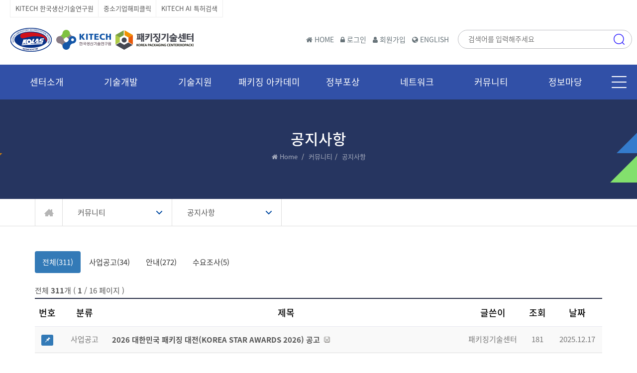

--- FILE ---
content_type: text/html; Charset=utf-8
request_url: https://www.kopack.re.kr/contents.asp?page=128&kind=1
body_size: 8716
content:

<!DOCTYPE html>
<html lang="ko">
	<head>
		<!-- META TAG always first -->
		<meta charset="utf-8">
		<meta name="viewport" content="width=device-width, initial-scale=1, shrink-to-fit=no">
		<meta http-equiv="X-UA-Compatible" content="IE=Edge,chrome=1">

		<meta http-equiv="Cache-Control" content="no-cache">
		<meta http-equiv="Expires" content="0">
		<meta http-equiv="Pragma" content="no-cache">

		<!-- http://opengraphprotocol.org/ -->
		<meta property="og:url" content="https://www.kopack.re.kr/contents.asp?page=128&amp;kind=2&amp;IDX=">
		<meta property="og:type" content="website">
		<meta property="og:title" content="">
		<meta property="og:image" content="https://www.kopack.re.kr/images/common/snsRepresentImage.png">

		<!-- default meta card -->
		<meta name="author" content="BGsoft">
		<meta name="robots" content="all">
		<meta name="title" content="">
		<meta name="keywords" content="한국생산기술연구원 패키징기술센터">
		<meta name="description" content="">
		
		<meta name="GENERATOR" content="MSHTML 11.00.9600.17496">

		<!-- TITLE -->
		<title>공지사항 | 한국생산기술연구원 패키징기술센터</title>
				
		
		<!-- FAVICON -->
		<link rel="shortcut icon" href="data/config/favicon_kitech.ico">
		

		<!-- STYLE SHEET -->
		<link rel="stylesheet" href="css/bootstrap.min.css">
		<link rel="stylesheet" href="css/font-awesome.min.css">
		<link rel="stylesheet" href="css/notosanskr.css" type="text/css">
		<link rel="stylesheet" href="css/style.css">

		<link rel="stylesheet" href="css/jquery-ui.min.css">	 
		<link rel="stylesheet" href="css/jquery.bxslider.min.css">

		<link rel="stylesheet" href="css/B01.css">
		<link rel="stylesheet" href="editor/summernote.css">
		<link rel="stylesheet" href="css/calendar.css">
		<link rel="stylesheet" href="css/cubeportfolio.min.css">
		<link rel="stylesheet" href="css/magnific-popup.css">

		<script src="js/jquery.min.js"></script>
		<script src="js/jquery-ui.min.js"></script>
		<script src="js/jquery.bxslider.js"></script>
		<script src="js/slick.min.js"></script>
		<script src="js/newScript.js"></script>

		<link rel="stylesheet" href="css/top_bgsoft_v2_style.css">
		<link rel="stylesheet" href="css/top_bgsoft_v2_Contents.css">

		<!-- SCRIPT -->
		<script src="js/bootstrap.min.js"></script>
		<script src="editor/summernote.js"></script>
		<script src="editor/lang/summernote-ko-KR.js"></script>
		<script src="js/jquery-ui-1.11.4.min.js"></script>
		<script src="js/sub.js"></script>
		<script src="js/common.js"></script>
		<script src="js/script.js"></script>

		<!--[if lt IE 9]>
			<script src="https://oss.maxcdn.com/html5shiv/3.7.3/html5shiv.min.js"></script>
			<script src="https://oss.maxcdn.com/respond/1.4.2/respond.min.js"></script>
		<![endif]-->
	</head>
	<body>
		<div id="wrapper">
			<ul class="skipnav">
				<li><a href="#gnb">주메뉴 바로가기</a></li>
				<li><a href="#contents">본문 바로가기</a></li>
				<li><a href="#footer">푸터 바로가기</a></li>
			</ul>

			<div class="hidden-print">
				<!--Header-->
					<header id="header">

		<!--S inner-->
		<div class="inner">
			<div class="toplink-pc">
				<a class="tlk-1" href="https://www.kitech.re.kr" target="_blank">KITECH 한국생산기술연구원</a>
				<a class="tlk-2" href="https://partner.kitech.re.kr" target="_blank">중소기업해피클릭</a>
				<a class="tlk-3" href="http://101.101.215.87:443/" target="_blank">KITECH AI 특허검색</a>
			</div>
			<h1><a href="default.asp">한국생산기술연구원 패키징기술센터</a></h1>

			<!--S gnb_pc-->
			<div id="gnb_pc">
				<div class="topbx">
					<div class="memberbx">
						<div class="inbx">
							<a href="default.asp"><i class="fa fa-home"></i> HOME</a>
							<a href="member.asp?page=1"><i class="fa fa-lock"></i> 로그인</a>
							<a href="member.asp?page=2&amp;kind=1"><i class="fa fa-user"></i> 회원가입</a>
							<a href="default_eng.asp"><i class="fa fa-globe"></i> ENGLISH</a>
						</div>
					</div>
					<!--
					<div class="snsbx">
						<a class="face" href="https://www.facebook.com" target="_blank">페이스북</a>
						<a class="insta" href="https://instagram.com" target="_blank">인스타그램</a>					 
						<a class="blog" href="https://blog.naver.com" target="_blank">블로그</a>					 
						<a class="utube" href="https://www.youtube.com" target="_blank">유튜브</a>		 
					</div>
					<a class="joblk" href="https://www.kitech.re.kr" target="_blank">KITECH 한국생산기술연구원</a>
					<a class="joblk" href="https://partner.kitech.re.kr" target="_blank">중소기업해피클릭</a>
					<a class="joblk" href="http://101.101.215.87:443/" target="_blank">KITECH AI 특허검색</a>
					-->
					<div class="searchbx">
						<form role="form" method="post" name="searchfrm" action="search.asp">
							<label class="blind" for="keytxt">검색</label>
							<input type="search" id="keytxt" name="keytxt" value="" autocomplete="off" placeholder="검색어를 입력해주세요">
							<input type="submit" value="검색">
						</form>
					</div>
				</div>

				<nav class="clearfix">
					<ul class="depth_01">
						<li><h2><a href="contents.asp?page=18"><span>센터소개</span></a></h2>
							<ul class="depth_02">
								<li><h3><a href="contents.asp?page=19"><span>인사말</span></a></h3></li>
								<li><h3><a href="contents.asp?page=151"><span>패키징?</span></a></h3></li>
								<li><h3><a href="contents.asp?page=224"><span>비전&전략</span></a></h3></li>
								<li><h3><a href="contents.asp?page=245"><span>주요사업</span></a></h3></li>
								<li><h3><a href="contents.asp?page=474"><span>조직도</span></a></h3></li>
								<li><h3><a href="contents.asp?page=491"><span>오시는길</span></a></h3></li>
							</ul>
						</li>
						<li><h2><a href="contents.asp?page=233"><span>기술개발</span></a></h2>
							<ul class="depth_02">
								<li><h3><a href="contents.asp?page=234"><span>기술개발</span></a></h3></li>
							</ul>
						</li>
						<li><h2><a href="contents.asp?page=263"><span>기술지원</span></a></h2>
							<ul class="depth_02">
								<li><h3><a href="contents.asp?page=452"><span>기술지원 안내</span></a></h3></li>
								<li><h3><a href="contents.asp?page=526"><span>KOLAS 안내</span></a></h3></li>
								<li><h3><a href="contents.asp?page=451"><span>패키징 시험분석</span></a></h3></li>
								<li><h3><a href="contents.asp?page=264"><span>패키징 시제품 제작</span></a></h3></li>
							</ul>
						</li>
						<li><h2><a href="contents.asp?page=472"><span>패키징 아카데미</span></a></h2>
							<ul class="depth_02">
								<li><h3><a href="contents.asp?page=473"><span>아카데미 안내</span></a></h3></li>
								<li><h3><a href="contents.asp?page=478"><span>교육/세미나 신청</span></a></h3></li>
							</ul>
						</li>
						<li><h2><a href="contents.asp?page=483"><span>정부포상</span></a></h2>
							<ul class="depth_02">
								<li><h3><a href="contents.asp?page=484"><span>대한민국 패키징 대전</span></a></h3></li>
							</ul>
						</li>
						<li><h2><a href="contents.asp?page=485"><span>네트워크</span></a></h2>
							<ul class="depth_02">
								<li><h3><a href="contents.asp?page=486"><span>패키징클러스터</span></a></h3></li>
								<li><h3><a href="contents.asp?page=487"><span>국제협력</span></a></h3></li>
							</ul>
						</li>
						<li><h2><a href="contents.asp?page=25"><span>커뮤니티</span></a></h2>
							<ul class="depth_02">
								<li><h3><a href="contents.asp?page=128"><span>공지사항</span></a></h3></li>
								<li><h3><a href="contents.asp?page=247"><span>뉴스레터</span></a></h3></li>
							</ul>
						</li>
						<li><h2><a href="contents.asp?page=488"><span>정보마당</span></a></h2>
							<ul class="depth_02">
								<li><h3><a href="contents.asp?page=489"><span>패키징 자료실</span></a></h3></li>
								<li><h3><a href="contents.asp?page=524"><span>관련법규</span></a></h3></li>
								<li><h3><a href="contents.asp?page=490"><span>보도자료</span></a></h3></li>
								<li><h3><a href="contents.asp?page=525"><span>관련사이트</span></a></h3></li>
							</ul>
						</li>
					</ul>
				</nav>
			</div>
			<!--E gnb_pc-->

			<!--S gnb_mobile-->
			<div id="gnb_mobile">
				<div class="mjbx">
					<div class="memberbx">
						<a href="default.asp"><i class="fa fa-home"></i> HOME</a>
						<a href="member.asp?page=1"><i class="fa fa-lock"></i> 로그인</a>
						<a href="member.asp?page=2&amp;kind=1"><i class="fa fa-user"></i> 회원가입</a>
						<a href="default_eng.asp"><i class="fa fa-home"></i> ENGLISH</a>
					</div>
					<!--
					<div class="snsbx">
						<a class="face" href="https://www.facebook.com" target="_blank">페이스북</a>
						<a class="insta" href="https://instagram.com" target="_blank">인스타그램</a>					 
						<a class="blog" href="https://blog.naver.com" target="_blank">블로그</a>					 
						<a class="utube" href="https://www.youtube.com" target="_blank">유튜브</a>				 
					</div>
					<a class="joblk" href="https://www.kitech.re.kr" target="_blank">KITECH 한국생산기술연구원</a>
					<a class="joblk" href="https://partner.kitech.re.kr" target="_blank">중소기업해피클릭</a>
					<a class="joblk" href="http://101.101.215.87:443/" target="_blank">KITECH AI 특허검색</a>
					-->
				</div>
				<div class="topbx">
					<form role="form" method="post" name="searchfrm" action="search.asp">
						<label class="blind">검색</label>
						<input type="search" name="keytxt" value="" autocomplete="off" placeholder="검색어를 입력해주세요">
						<input type="submit" value="검색">
					</form>
				</div>
				
				<nav class="clearfix">
					<ul class="depth_01">
						<li><h2><a href="contents.asp?page=18"><span>센터소개</span></a></h2>
								<ul class="depth_02">
								<li><h3><a href="contents.asp?page=19"><span>인사말</span></a></h3></li>
								<li><h3><a href="contents.asp?page=151"><span>패키징?</span></a></h3></li>
								<li><h3><a href="contents.asp?page=224"><span>비전&전략</span></a></h3></li>
								<li><h3><a href="contents.asp?page=245"><span>주요사업</span></a></h3></li>
								<li><h3><a href="contents.asp?page=474"><span>조직도</span></a></h3></li>
								<li><h3><a href="contents.asp?page=491"><span>오시는길</span></a></h3></li>
							</ul>
						</li>
						<li><h2><a href="contents.asp?page=233"><span>기술개발</span></a></h2>
								<ul class="depth_02">
								<li><h3><a href="contents.asp?page=234"><span>기술개발</span></a></h3></li>
							</ul>
						</li>
						<li><h2><a href="contents.asp?page=263"><span>기술지원</span></a></h2>
								<ul class="depth_02">
								<li><h3><a href="contents.asp?page=452"><span>기술지원 안내</span></a></h3></li>
								<li><h3><a href="contents.asp?page=526"><span>KOLAS 안내</span></a></h3></li>
								<li><h3><a href="contents.asp?page=451"><span>패키징 시험분석</span></a></h3></li>
								<li><h3><a href="contents.asp?page=264"><span>패키징 시제품 제작</span></a></h3></li>
							</ul>
						</li>
						<li><h2><a href="contents.asp?page=472"><span>패키징 아카데미</span></a></h2>
								<ul class="depth_02">
								<li><h3><a href="contents.asp?page=473"><span>아카데미 안내</span></a></h3></li>
								<li><h3><a href="contents.asp?page=478"><span>교육/세미나 신청</span></a></h3></li>
							</ul>
						</li>
						<li><h2><a href="contents.asp?page=483"><span>정부포상</span></a></h2>
								<ul class="depth_02">
								<li><h3><a href="contents.asp?page=484"><span>대한민국 패키징 대전</span></a></h3></li>
							</ul>
						</li>
						<li><h2><a href="contents.asp?page=485"><span>네트워크</span></a></h2>
								<ul class="depth_02">
								<li><h3><a href="contents.asp?page=486"><span>패키징클러스터</span></a></h3></li>
								<li><h3><a href="contents.asp?page=487"><span>국제협력</span></a></h3></li>
							</ul>
						</li>
						<li><h2><a href="contents.asp?page=25"><span>커뮤니티</span></a></h2>
								<ul class="depth_02">
								<li><h3><a href="contents.asp?page=128"><span>공지사항</span></a></h3></li>
								<li><h3><a href="contents.asp?page=247"><span>뉴스레터</span></a></h3></li>
							</ul>
						</li>
						<li><h2><a href="contents.asp?page=488"><span>정보마당</span></a></h2>
								<ul class="depth_02">
								<li><h3><a href="contents.asp?page=489"><span>패키징 자료실</span></a></h3></li>
								<li><h3><a href="contents.asp?page=524"><span>관련법규</span></a></h3></li>
								<li><h3><a href="contents.asp?page=490"><span>보도자료</span></a></h3></li>
								<li><h3><a href="contents.asp?page=525"><span>관련사이트</span></a></h3></li>
								</ul>
						</li>
					</ul>
				</nav>

				<div class="toplink-mo">
					<a class="tlk-1" href="https://www.kitech.re.kr" target="_blank" style="width:100%;">KITECH 한국생산기술연구원</a>
					<a class="tlk-2" href="https://partner.kitech.re.kr" target="_blank" style="width:49%;">중소기업해피클릭</a>
					<a class="tlk-3" href="http://101.101.215.87:443/" target="_blank" style="width:50%;">KITECH AI 특허검색</a>
				</div>

			</div>
			<!--S gnb_mobile-->

			<div class="btn_box clearfix">
				<a title="사이트맵" class="sitemap" role="button" href="#">메뉴</a>			 
				<a class="mopen" role="button" href="#">메뉴</a>
			</div>
		
		</div>
		<!--E inner-->

		<div class="bg_pc"></div>
	
	</header>
	<!--S sitemap-->
	<div id="sitemap">
		<h1 class="title">한국생산기술연구원 패키징기술센터</h1>
		<ul class="depth_01 clearfix">
			<li><h2><a href="contents.asp?page=18">센터소개</a></h2>
					<ul class="depth_02">
					<li><h3><a href="contents.asp?page=19">인사말</a></h3></li>
					<li><h3><a href="contents.asp?page=151">패키징?</a></h3></li>
					<li><h3><a href="contents.asp?page=224">비전&전략</a></h3></li>
					<li><h3><a href="contents.asp?page=245">주요사업</a></h3></li>
					<li><h3><a href="contents.asp?page=474">조직도</a></h3></li>
					<li><h3><a href="contents.asp?page=491">오시는길</a></h3></li>
				</ul>
			</li>
			<li><h2><a href="contents.asp?page=233">기술개발</a></h2>
					<ul class="depth_02">
					<li><h3><a href="contents.asp?page=234">기술개발</a></h3></li>
				</ul>
			</li>
			<li><h2><a href="contents.asp?page=263">기술지원</a></h2>
					<ul class="depth_02">
					<li><h3><a href="contents.asp?page=452">기술지원 안내</a></h3></li>
					<li><h3><a href="contents.asp?page=526">KOLAS 안내</a></h3></li>
					<li><h3><a href="contents.asp?page=451">패키징 시험분석</a></h3></li>
					<li><h3><a href="contents.asp?page=264">패키징 시제품 제작</a></h3></li>
				</ul>
			</li>
			<li><h2><a href="contents.asp?page=472">패키징 아카데미</a></h2>
					<ul class="depth_02">
					<li><h3><a href="contents.asp?page=473">아카데미 안내</a></h3></li>
					<li><h3><a href="contents.asp?page=478">교육/세미나 신청</a></h3></li>
				</ul>
			</li>
			<li><h2><a href="contents.asp?page=483">정부포상</a></h2>
					<ul class="depth_02">
					<li><h3><a href="contents.asp?page=484">대한민국 패키징 대전</a></h3></li>
				</ul>
			</li>
			<li><h2><a href="contents.asp?page=485">네트워크</a></h2>
					<ul class="depth_02">
					<li><h3><a href="contents.asp?page=486">패키징클러스터</a></h3></li>
					<li><h3><a href="contents.asp?page=487">국제협력</a></h3></li>
				</ul>
			</li>
			<li><h2><a href="contents.asp?page=25">커뮤니티</a></h2>
					<ul class="depth_02">
					<li><h3><a href="contents.asp?page=128">공지사항</a></h3></li>
					<li><h3><a href="contents.asp?page=247">뉴스레터</a></h3></li>
				</ul>
			</li>
			<li><h2><a href="contents.asp?page=488">정보마당</a></h2>
					<ul class="depth_02">
					<li><h3><a href="contents.asp?page=489">패키징 자료실</a></h3></li>
					<li><h3><a href="contents.asp?page=524">관련법규</a></h3></li>
					<li><h3><a href="contents.asp?page=490">보도자료</a></h3></li>
					<li><h3><a href="contents.asp?page=525">관련사이트</a></h3></li>
					</ul>
			</li>
		</ul>
		<a class="close" href="#">닫기</a>
	</div>
	<!--E sitemap-->
	<div class="sitemapbg"></div>
	<div class="mask_pc"></div>
	<div class="mask_mobile"></div>
				<!--Header end-->
			</div>

			<main id="mainbox">
				<div class="hidden-print">

					<!--Title -->
					<div class="breadcrumb-wrap">
						<div class="contents_img_08">
							<div class="container">
								<div class="row">
									<div class="col-sm-12 margin10">
										<h4>공지사항</h4>
									</div>
									<div class="col-sm-12 hidden-xs">
										<center>
										<ol class="breadcrumb">
											<li><i class="fa fa-home"></i> <a href="/">Home</a></li>
											<li><a href='contents.asp?page=25'>커뮤니티</a></li><li>공지사항</li>
										</ol>
										</center>
									</div>
								</div>
							</div>
						</div>
					</div>
					<!--Title end-->

					<!--s submenu -->
					<div class="pcmenunone hidden-xs">
						<div class="container">
							<div class="quick_wrap" tabindex="-1">						
	<div class="container">
		<ul class="snb_link">
			<li class="home">
				<a class="icon_home" href="default.asp" title="홈 화면 이동">
				</a>
			</li>
			<li class="">
				<a href="javascript:void(0);" class="de_menu1">커뮤니티</a>
				<ul class="L2_Items">
					<li><a href="contents.asp?page=18">센터소개</a></li>
					<li><a href="contents.asp?page=233">기술개발</a></li>
					<li><a href="contents.asp?page=263">기술지원</a></li>
					<li><a href="contents.asp?page=472">패키징 아카데미</a></li>
					<li><a href="contents.asp?page=483">정부포상</a></li>
					<li><a href="contents.asp?page=485">네트워크</a></li>
					<li><a href="contents.asp?page=25">커뮤니티</a></li>
					<li><a href="contents.asp?page=488">정보마당</a></li>
				</ul>
			</li>
			
			<li class="de_2items">
				<a href="javascript:void(0);" class="de_menu2">공지사항</a>						
				<ul class="L2_Items">
					<li><a class='active' href='contents.asp?page=128'>공지사항</a></li><li><a href='contents.asp?page=247'>뉴스레터</a></li>
				</ul>
			</li>
			
		</ul><!-- // snb_link -->
	</div>
</div>



						</div>
						<div class="divide20"></div>
					</div>
					<div class="container visible-xs">
						<div id="cssmenu">
							<div class="divide20"></div>
							<ul>
								<li class='has-sub'><a href='#'><span>커뮤니티 메뉴</span></a><ul><li><a href='contents.asp?page=128'><span>공지사항</span></a></li><li><a href='contents.asp?page=247'><span>뉴스레터</span></a></li></ul>
							</ul>
						</div>
					</div>
					<!--e submenu -->

				</div>

				<!--Contents -->
				<div id="contents" class="container">
<section class="fcontent">
	<div id="st-list" class="clearfix">
		<div class="catbox">
			<ul class="nav nav-pills">
				<li class="active"><a href="contents.asp?page=128" onclick="kindMove('',this.href);return false;">전체(311)</a></li>
				<li ><a href="contents.asp?page=128" onclick="kindMove('사업공고',this.href);return false;">사업공고(34)</a></li>
				<li ><a href="contents.asp?page=128" onclick="kindMove('안내',this.href);return false;">안내(272)</a></li>
				<li ><a href="contents.asp?page=128" onclick="kindMove('수요조사',this.href);return false;">수요조사(5)</a></li>
			</ul>
			<div class="divide20"></div>
			<div class="pull-left info">전체 <strong>311</strong>개 ( <strong>1</strong> / 16 페이지 )</div>
			<div class="pull-right"></div>
		</div>
		<table class="table table-hover" summary="게시물 번호, 제목, 작성자, 작성일, 조회수 정보 전달">
			<caption>공지사항</caption>
			<colgroup>
				<col width="50">
				<col width="100">
				<col>
				<col width="120" class="hidden-xs">
				<col width="60" class="hidden-xs">
				<col width="100" class="hidden-xs-v">
			</colgroup>
			<thead>
				<tr>
					<th scope="col">번호</th>
					<th scope="col">분류</th>
					<th scope="col">제목</th>
					<th scope="col" class="hidden-xs">글쓴이</th>
					<th scope="col" class="hidden-xs">조회</th>
					<th scope="col" class="hidden-xs-v">날짜</th>
				</tr>
			</thead>
			<tbody>
				<tr class="noticetr">
					<td>
						<span class="label label-primary"><i class="glyphicon glyphicon-pushpin"></i></span>
					</td>
					<td>사업공고</td>
					<td class="sbj">
						<div class="ellipsis">
							<a href="contents.asp?page=128&amp;kind=2&amp;IDX=5092" onclick="page_move('1',this.href);return false;">2026 대한민국 패키징 대전(KOREA STAR AWARDS 2026) 공고
							&nbsp;<img src="images/contents/icon_file.gif" alt="첨부파일"></a>
						</div>
					</td>
					<td class="hidden-xs">패키징기술센터</td>
					<td class="hidden-xs">181</td>
					<td class="hidden-xs-v">2025.12.17</td>
				</tr>
				<tr>
					<td>312
					</td>
					<td>사업공고</td>
					<td class="sbj">
						<div class="ellipsis">
							<a href="contents.asp?page=128&amp;kind=2&amp;IDX=5094" onclick="page_move('1',this.href);return false;">[부천시] 제25회 국제포장기자재전(KOREA PACK 2026) 참가기업 모
							&nbsp;<span class="label label-warning">new</span>
							&nbsp;<img src="images/contents/icon_file.gif" alt="첨부파일"></a>
						</div>
					</td>
					<td class="hidden-xs">패키징기술센터</td>
					<td class="hidden-xs">6</td>
					<td class="hidden-xs-v">2026.01.21</td>
				</tr>
				<tr>
					<td>310
					</td>
					<td>안내</td>
					<td class="sbj">
						<div class="ellipsis">
							<a href="contents.asp?page=128&amp;kind=2&amp;IDX=5091" onclick="page_move('1',this.href);return false;">부천테크노파크 임대공간 신규입주 모집 공고 안내
							&nbsp;<img src="images/contents/icon_file.gif" alt="첨부파일"></a>
						</div>
					</td>
					<td class="hidden-xs">관리자</td>
					<td class="hidden-xs">243</td>
					<td class="hidden-xs-v">2025.11.24</td>
				</tr>
				<tr>
					<td>309
					</td>
					<td>안내</td>
					<td class="sbj">
						<div class="ellipsis">
							<a href="contents.asp?page=128&amp;kind=2&amp;IDX=5081" onclick="page_move('1',this.href);return false;">EU 포장 및 포장 폐기물 규정 (PPWR) 주요 내용
							&nbsp;<img src="images/contents/icon_file.gif" alt="첨부파일"></a>
						</div>
					</td>
					<td class="hidden-xs">패키징기술센터</td>
					<td class="hidden-xs">509</td>
					<td class="hidden-xs-v">2025.11.10</td>
				</tr>
				<tr>
					<td>308
					</td>
					<td>사업공고</td>
					<td class="sbj">
						<div class="ellipsis">
							<a href="contents.asp?page=128&amp;kind=2&amp;IDX=5075" onclick="page_move('1',this.href);return false;">2026 대한민국 패키징 대전 접수 안내</a>
						</div>
					</td>
					<td class="hidden-xs">패키징기술센터</td>
					<td class="hidden-xs">552</td>
					<td class="hidden-xs-v">2025.09.10</td>
				</tr>
				<tr>
					<td>307
					</td>
					<td>안내</td>
					<td class="sbj">
						<div class="ellipsis">
							<a href="contents.asp?page=128&amp;kind=2&amp;IDX=5074" onclick="page_move('1',this.href);return false;">2025 부천시 기업 온라인 마케팅 전략 교육 안내 (홈페이지 패키징 아카데미-교육/세미나에서 신청)</a>
						</div>
					</td>
					<td class="hidden-xs">패키징기술센터 </td>
					<td class="hidden-xs">575</td>
					<td class="hidden-xs-v">2025.09.10</td>
				</tr>
				<tr>
					<td>306
					</td>
					<td>안내</td>
					<td class="sbj">
						<div class="ellipsis">
							<a href="contents.asp?page=128&amp;kind=2&amp;IDX=5073" onclick="page_move('1',this.href);return false;">KITECH 생산기술 대전환 전략서, "제조業을 위한 제조UP" 발간</a>
						</div>
					</td>
					<td class="hidden-xs">패키징기술센터</td>
					<td class="hidden-xs">1074</td>
					<td class="hidden-xs-v">2025.06.25</td>
				</tr>
				<tr>
					<td>305
					</td>
					<td>안내</td>
					<td class="sbj">
						<div class="ellipsis">
							<a href="contents.asp?page=128&amp;kind=2&amp;IDX=5067" onclick="page_move('1',this.href);return false;">2025 대한민국 패키징 대전 심사결과 발표 (공로부문)</a>
						</div>
					</td>
					<td class="hidden-xs">패키징기술센터</td>
					<td class="hidden-xs">914</td>
					<td class="hidden-xs-v">2025.04.15</td>
				</tr>
				<tr>
					<td>304
					</td>
					<td>안내</td>
					<td class="sbj">
						<div class="ellipsis">
							<a href="contents.asp?page=128&amp;kind=2&amp;IDX=5066" onclick="page_move('1',this.href);return false;">2025 대한민국 패키징 대전_기업부문 수상작 최종 발표</a>
						</div>
					</td>
					<td class="hidden-xs">패키징기술센터</td>
					<td class="hidden-xs">871</td>
					<td class="hidden-xs-v">2025.04.09</td>
				</tr>
				<tr>
					<td>303
					</td>
					<td>사업공고</td>
					<td class="sbj">
						<div class="ellipsis">
							<a href="contents.asp?page=128&amp;kind=2&amp;IDX=5065" onclick="page_move('1',this.href);return false;">2025년 부천시 패키징산업 기업지원프로그램 (맞춤형 현장방문 교육) 안내
							&nbsp;<img src="images/contents/icon_file.gif" alt="첨부파일"></a>
						</div>
					</td>
					<td class="hidden-xs">패키징기술센터</td>
					<td class="hidden-xs">736</td>
					<td class="hidden-xs-v">2025.04.04</td>
				</tr>
				<tr>
					<td>302
					</td>
					<td>사업공고</td>
					<td class="sbj">
						<div class="ellipsis">
							<a href="contents.asp?page=128&amp;kind=2&amp;IDX=5064" onclick="page_move('1',this.href);return false;">2025년 부천시 패키징산업 기업지원프로그램 (기술지도 및 컨설팅) 안내
							&nbsp;<img src="images/contents/icon_file.gif" alt="첨부파일"></a>
						</div>
					</td>
					<td class="hidden-xs">패키징기술센터</td>
					<td class="hidden-xs">706</td>
					<td class="hidden-xs-v">2025.04.04</td>
				</tr>
				<tr>
					<td>301
					</td>
					<td>사업공고</td>
					<td class="sbj">
						<div class="ellipsis">
							<a href="contents.asp?page=128&amp;kind=2&amp;IDX=5063" onclick="page_move('1',this.href);return false;">2025년 부천시 뷰티산업 기업지원 프로그램 (디자인 및 시제품 개발) 안내 (마감)
							&nbsp;<img src="images/contents/icon_image.gif" alt="이미지포함글">
							&nbsp;<img src="images/contents/icon_file.gif" alt="첨부파일"></a>
						</div>
					</td>
					<td class="hidden-xs">패키징기술센터</td>
					<td class="hidden-xs">719</td>
					<td class="hidden-xs-v">2025.04.04</td>
				</tr>
				<tr>
					<td>300
					</td>
					<td>사업공고</td>
					<td class="sbj">
						<div class="ellipsis">
							<a href="contents.asp?page=128&amp;kind=2&amp;IDX=5062" onclick="page_move('1',this.href);return false;">2025년 부천시 뷰티산업 기업지원 프로그램 (맞춤형 현장방문 교육) 안내
							&nbsp;<img src="images/contents/icon_file.gif" alt="첨부파일"></a>
						</div>
					</td>
					<td class="hidden-xs">패키징기술센터</td>
					<td class="hidden-xs">448</td>
					<td class="hidden-xs-v">2025.04.04</td>
				</tr>
				<tr>
					<td>298
					</td>
					<td>사업공고</td>
					<td class="sbj">
						<div class="ellipsis">
							<a href="contents.asp?page=128&amp;kind=2&amp;IDX=5060" onclick="page_move('1',this.href);return false;">2025년 부천시 뷰티산업 기업지원 프로그램 (기술지도 및 컨설팅 교육) 안내
							&nbsp;<img src="images/contents/icon_file.gif" alt="첨부파일"></a>
						</div>
					</td>
					<td class="hidden-xs">패키징기술센터</td>
					<td class="hidden-xs">429</td>
					<td class="hidden-xs-v">2025.04.04</td>
				</tr>
				<tr>
					<td>297
					</td>
					<td>안내</td>
					<td class="sbj">
						<div class="ellipsis">
							<a href="contents.asp?page=128&amp;kind=2&amp;IDX=5059" onclick="page_move('1',this.href);return false;">2025 대한민국 패키징 대전 심사결과 발표 (학생부문)</a>
						</div>
					</td>
					<td class="hidden-xs">패키징기술센터</td>
					<td class="hidden-xs">476</td>
					<td class="hidden-xs-v">2025.04.02</td>
				</tr>
				<tr>
					<td>296
					</td>
					<td>안내</td>
					<td class="sbj">
						<div class="ellipsis">
							<a href="contents.asp?page=128&amp;kind=2&amp;IDX=5058" onclick="page_move('1',this.href);return false;">2025 대한민국 패키징대전 심사결과발표 (기업부문_수상후보)_ 공개검증기간 이후 최종확정 (~2025.4.7.)</a>
						</div>
					</td>
					<td class="hidden-xs">패키징기술센터</td>
					<td class="hidden-xs">516</td>
					<td class="hidden-xs-v">2025.03.19</td>
				</tr>
				<tr>
					<td>295
					</td>
					<td>안내</td>
					<td class="sbj">
						<div class="ellipsis">
							<a href="contents.asp?page=128&amp;kind=2&amp;IDX=5057" onclick="page_move('1',this.href);return false;">2025 대한민국 패키징 대전 기업부문 2차 심사 결과 (3차 발표대상기업) 안내
							&nbsp;<img src="images/contents/icon_file.gif" alt="첨부파일"></a>
						</div>
					</td>
					<td class="hidden-xs">패키징기술센터</td>
					<td class="hidden-xs">544</td>
					<td class="hidden-xs-v">2025.03.05</td>
				</tr>
				<tr>
					<td>294
					</td>
					<td>안내</td>
					<td class="sbj">
						<div class="ellipsis">
							<a href="contents.asp?page=128&amp;kind=2&amp;IDX=5056" onclick="page_move('1',this.href);return false;">2025 ESG 지속가능 패키징 페어 안내
							&nbsp;<img src="images/contents/icon_file.gif" alt="첨부파일"></a>
						</div>
					</td>
					<td class="hidden-xs">패키징기술센터</td>
					<td class="hidden-xs">1414</td>
					<td class="hidden-xs-v">2025.02.19</td>
				</tr>
				<tr>
					<td>293
					</td>
					<td>사업공고</td>
					<td class="sbj">
						<div class="ellipsis">
							<a href="contents.asp?page=128&amp;kind=2&amp;IDX=5055" onclick="page_move('1',this.href);return false;">2025 대한민국 패키징 대전 (KOREA STAR AWARDS) 안내
							&nbsp;<img src="images/contents/icon_image.gif" alt="이미지포함글">
							&nbsp;<img src="images/contents/icon_file.gif" alt="첨부파일"></a>
						</div>
					</td>
					<td class="hidden-xs">패키징기술센터</td>
					<td class="hidden-xs">1486</td>
					<td class="hidden-xs-v">2024.12.03</td>
				</tr>
				<tr>
					<td>292
					</td>
					<td>사업공고</td>
					<td class="sbj">
						<div class="ellipsis">
							<a href="contents.asp?page=128&amp;kind=2&amp;IDX=5052" onclick="page_move('1',this.href);return false;">2024년 부천시 뷰티기업 온라인 마케팅 기술지도 및 컨설팅 지원 안내
							&nbsp;<img src="images/contents/icon_file.gif" alt="첨부파일"></a>
						</div>
					</td>
					<td class="hidden-xs">패키징기술센터</td>
					<td class="hidden-xs">1593</td>
					<td class="hidden-xs-v">2024.08.29</td>
				</tr>
			</tbody>
		</table>
		<div class="buttons">
			<div class="left-side">
				<a href="contents.asp?page=128" class="btn btn-default btn-sm">처음목록</a><a href="contents.asp?page=128" onclick="page_move('1',this.href);return false;" class="btn btn-default btn-sm">새로고침</a>
			</div>
			<div class="right-side">
				
			</div>
			<div class="clearfix"></div>
			<div class="pagebox basic">
				<ul class="pagination"><li class='active'><a href='#'>1</a></li><li><a href="contents.asp?page=128" onclick="page_move('2',this.href);return false;">2</a></li><li><a href="contents.asp?page=128" onclick="page_move('3',this.href);return false;">3</a></li><li><a href="contents.asp?page=128" onclick="page_move('4',this.href);return false;">4</a></li><li><a href="contents.asp?page=128" onclick="page_move('5',this.href);return false;">5</a></li><li><a href="contents.asp?page=128" onclick="page_move('6',this.href);return false;"><span class="glyphicon glyphicon-chevron-right"></span></a></li>
				</ul>
			</div>
		</div>
		<div class="searchbox">
			<form name="searchform" method="post" class="form-inline">
				<input type="hidden" name="intPage">
				<input type="hidden" name="strKind" value="">
				<select name="search" class="form-control">
					<option value="T" selected>제목</option>
					<option value="C">본문</option>
					<option value="N">이름</option>
				</select>
				<div class="input-group">
					<input type="text" name="keyword" value="" class="form-control" placeholder="검색어" title="검색">
					<div class="input-group-btn">
						<button type="submit" class="btn btn-info" title="검색"><i class="glyphicon glyphicon-search"></i></button>
					</div>
				</div>
			</form>
		</div>
	</div><div class="divide50"></div>
</section>
				</div>
				<!--Contents end-->

			</main>
			<div class="divide70"></div>

			<!--s Footer -->
			<footer class="clearfix" id="footer">
	<div class="inner">	
		<div class="linkguide clearfix">
			<h3><a href="guide.asp?page=2" title="개인정보 처리방침">개인정보 처리방침</a></h3>
		</div>
		<div class="family">
			<div>
				<a class="open" role="button" href="#">관련사이트</a>
				<div class="view"><a href="https://www.kitech.re.kr" title="새창" target="_blank">한국생산기술연구원</a></div>
			</div>
		</div>
		<div class="address">
			<P><i class="fa fa-map-marker"></i> [14449] 경기 부천시 석천로 397 (삼정동, 부천테크노파크쌍용3차) IT 301동 1, 2층&nbsp;한국생산기술연구원 패키징기술센터</P>
			<P><i class="fa fa-phone"></i> 032-624-4777</P>
			<P><i class="fa fa-print"></i> 032-624-4770</P>
			<P><i class="fa fa-envelope"></i> kopack114@kitech.re.kr</P>
			<P class="copy">Copyright&copy;2013 KITECH. All Rights Reserved.</P>
		</div>
	</div>
	<div id="st-backtotop"><span class="glyphicon glyphicon-chevron-up"></span></div>
</footer>


<script type="text/javascript" src="//wcs.naver.net/wcslog.js"></script>
<script>
	$(document).ready(function() {
		var offset = 200;
		var duration = 400;
		$(window).scroll(function() {
			if ($(this).scrollTop() > offset) {
				$('#st-backtotop').fadeIn(duration);
			} else {
				$('#st-backtotop').fadeOut(duration);
			}
		});		
		$('#st-backtotop').click(function(event) {
			event.preventDefault();
			$('html, body').animate({scrollTop: 0}, duration);
			$(this).blur();
			return false;
		})
	});
	if(!wcs_add) var wcs_add = {};
	wcs_add["wa"] = "네이버 애널리틱스 코드";
	if(window.wcs) {
		wcs_do();
	}
</script>
			<!--e Footer -->

			<!--scripts and plugins -->
			<script src="js/jquery.sticky.js"></script>
			<script src="js/jquery.flexslider-min.js"></script>
			<script src="js/jquery.stellar.min.js"></script>
			<script src="js/jquery.counterup.min.js"></script>
			<script src="js/wow.min.js"></script>
			<script src="js/owl.carousel.min.js"></script>
			<script src="js/jquery.magnific-popup.min.js"></script>
			<script src="js/custom.js"></script>

			<!--cube script-->
			<script src="js/jquery.cubeportfolio.min.js"></script>
			<script src="js/cube-portfolio.js"></script>
			<script src="js/jquery.imagesloaded.min.js"></script>
			<script src="js/jquery.isotope.min.js"></script>
			<script src="js/isotope-custom.js"></script>
			<script src="js/main.js"></script>
			<script src="js/masonry_main.js"></script>

		</div>
	</body>
</html>

--- FILE ---
content_type: text/css
request_url: https://www.kopack.re.kr/css/style.css
body_size: 35387
content:
body {
  -webkit-font-smoothing: antialiased;
  -webkit-text-size-adjust: 100%;
  -ms-text-size-adjust: 100%;

  font-family: 'Noto Sans KR','Apple Gothic','Open Sans',sans-serif !important;
}



/*
/*-----------------------------------------------------------------------------------*/
/*	RESET
/*-----------------------------------------------------------------------------------*/
*,
*:before,
*:after {
  -webkit-box-sizing: border-box;
  -moz-box-sizing: border-box;
  box-sizing: border-box;
}

:focus {
  outline: 0 !important;
}

iframe {
  border: none;
  width: 100%;
}

::selection {
  background: rgba(0, 120, 215, 0.85);
  color: rgb(255, 255, 255);
}

::-moz-selection {
  background: #fefac7;
  /* Firefox */
  color: #555555;
}

strong,
b {
  font-weight: 600;
}

input,
button,
select,
textarea,
label {
  font-size: 14px;
  font-weight: 400;
}

hr {
  background-image: -webkit-linear-gradient(
    left,
    transparent,
    rgba(0, 0, 0, 0.2),
    transparent
  );
  background-image: linear-gradient(
    to right,
    transparent,
    rgba(0, 0, 0, 0.2),
    transparent
  );
  border: 0;
  height: 1px;
  margin: 22px 0 22px 0;
}

.badge {
  font-weight: normal;
  margin-left: 5px;
  -webkit-border-radius: 0px;
  -moz-border-radius: 0px;
  -ms-border-radius: 0px;
  border-radius: 0px;
  background-color: #32c5d2;
  padding: 3px 6px;
}

a {
  color: #333;
  -moz-transition: all 200ms ease-in;
  -o-transition: all 200ms ease-in;
  -webkit-transition: all 200ms ease-in;
  transition: all 200ms ease-in;
}

a:hover,
a:focus {
  color: #0075df;
  text-decoration: none;
}

.colored-text {
  color: #0075df;
}

/* Headings */
h1,
h2,
h3,
h4,
h5,
h6 {
  color: #060606;
  font-weight: 700;
  margin: 0;
}

h1 {
  font-size: 3.2em;
  line-height: 44px;
  margin: 0 0 44px 0;
}

h2 {
  font-size: 2.6em;
  font-weight: 700;
  line-height: 42px;
  margin: 0 0 32px 0;
}

h3 {
  font-size: 1.8em;
  font-weight: 500;
  letter-spacing: normal;
  line-height: 24px;
  margin-bottom: 15px;
}

/*use in section headings*/
h3.heading {
  color: #000;
  font-size: 30px;
  font-weight: 400;
  font-style: normal;
  margin: 0 0 20px;
  padding-bottom: 10px;
  position: relative;
  text-transform: capitalize;
  overflow: hidden;
  vertical-align: middle;
}

h3.heading:after {
  position: relative;
  left: 18px;
  content: "";
  display: inline-block;
  width: 200%;
  vertical-align: middle;
  height: 0.5em;
  margin: 0 -200% 0 0;
  border-top: 1px solid #eee;
  border-bottom: 1px solid #eee;
}

h4 {
  font-size: 1.4em;
  font-weight: 600;
  letter-spacing: normal;
  line-height: 27px;
  margin: 0 0 14px 0;
}

h5 {
  font-size: 1em;
  font-weight: 700;
  letter-spacing: normal;
  line-height: 18px;
  margin: 0 0 14px 0;
}

h6 {
  color: #333;
  font-size: 1em;
  font-weight: 700;
  letter-spacing: normal;
  line-height: 18px;
  margin: 0 0 14px 0;
}

/*parahraphs*/
p {
  margin: 0 0 10px;
}

p.sub-text {
  font-style: normal;
  font-size: 16px;
  line-height: 29px;
  font-weight: 300;
  color: #555;
}

p.lead {
  font-size: 16px;
  font-weight: 400;
}

pre:after,
pre:before {
  clear: both;
  display: table;
  content: "";
}

/*******section heading**********/
.center-heading {
  text-align: center;
  margin-bottom: 40px;
}

.center-heading h2 {
  margin-bottom: 0;
  font-weight: 700;
  text-transform: uppercase;
  letter-spacing: -1px;
  color: #000;
  font-size: 30px;
}

.center-heading h2 strong {
  font-weight: 700;
}

.center-heading h3 {
  margin-bottom: 0;
  font-weight: 500;
  text-transform: uppercase;
  letter-spacing: -1px;
  color: #000;
  font-size: 24px;
  line-height:1.3em;
}

.center-line {
  display: inline-block;
  width: 70px;
  height: 1px;
  border-top: 1px solid #bbb;
  /* border-bottom: 1px solid $skincolor; */
  margin: auto;
}

.center-line-40-w {
  display: inline-block;
  width: 40px;
  height: 1px;
  border-top: 1px solid #fff;
  /* border-bottom: 1px solid $skincolor; */
  margin: auto;
}

.center-heading p {
  margin-top: 10px;
}

.overflow-hidden {
  overflow: hidden;
}

/*-----------------------------------------------------------------------------------*/
/*	DIVIDERS
/*-----------------------------------------------------------------------------------*/
.divide0 {
  width: 100%;
  height: 0px;
}

.divide2 {
  width: 100%;
  height: 2px;
}

.divide3 {
  width: 100%;
  height: 3px;
}

.divide5 {
  width: 100%;
  height: 5px;
}

.divide7 {
  width: 100%;
  height: 7px;
}

.divide10 {
  width: 100%;
  height: 10px;
}

.divide15 {
  width: 100%;
  height: 15px;
}

.divide17 {
  width: 100%;
  height: 17px;
}

.divide20 {
  width: 100%;
  height: 20px;
}

.divide25 {
  width: 100%;
  height: 25px;
}

.divide30 {
  width: 100%;
  height: 30px;
}

.divide35 {
  width: 100%;
  height: 35px;
}

.divide40 {
  width: 100%;
  height: 40px;
}

.divide45 {
  width: 100%;
  height: 40px;
}

.divide50 {
  width: 100%;
  height: 50px;
}

.divide55 {
  width: 100%;
  height: 55px;
}

.divide60 {
  width: 100%;
  height: 60px;
}

.divide65 {
  width: 100%;
  height: 65px;
}

.divide70 {
  width: 100%;
  height: 70px;
}

.divide75 {
  width: 100%;
  height: 75px;
}

.divide80 {
  width: 100%;
  height: 80px;
}

.divide85 {
  width: 100%;
  height: 85px;
}

@media (min-width: 768px) {
.pctb-divide19 { width: 100%; height: 19px; }
}
@media (max-width: 767px) {
.mo-divide10 { width: 100%; height: 10px; }
}


/*margins*/
.margin1 {
  margin-bottom: 1px;
}

.margin3 {
  margin-bottom: 3px;
}

.margin5 {
  margin-bottom: 5px;
}

.margin8 {
  margin-bottom: 8px;
}

.margin10 {
  margin-bottom: 10px;
}

.margin20 {
  margin-bottom: 20px;
}

.margin30 {
  margin-bottom: 30px;
}

.margin35 {
  margin-bottom: 35px;
}

.margin40 {
  margin-bottom: 40px;
}

.no-padding {
  padding: 0px;
}

.no-padding.gray {
  background-color: #f5f5f5;
}

.no-padding-inner h3 {
  text-transform: uppercase;
  font-weight: 900;
  margin-bottom: 40px;
}

.no-padding-inner {
  padding: 60px;
}

@media (max-width: 568px) {
  .no-padding-inner {
    padding: 15px;
  }
}
.margin-0 {
  margin: 0px !important;
}

/*************************************************************/
/************************** Buttons **************************/
/*************************************************************/
.btn {
  font-weight: 600;
  letter-spacing: 0px;
  -webkit-border-radius: 2px;
  -moz-border-radius: 2px;
  -ms-border-radius: 2px;
  border-radius: 2px;
  font-size: 13px;
  text-transform: uppercase;
}

.btn-default:hover,
.btn-default:focus {
  background-color: #0075df;
  border-color: #0075df;
  color: #fff;
}

.btn-lg {
  padding: 14px 28px 13px 28px;
  font-size: 13px;
}

.btn-se {
  padding: 7px 30px;
  font-size: 13px;
}

.btn-mid {
  padding: 10px 20px 10px;
  font-size: 13px;
}

.btn:focus,
.btn:hover {
  outline: 0;
  color: #fff;
}


.btn-xs {
  font-size: 12px;
}

.btn-theme-bg {
  border-color: #0078d4;
  color: #fff;
  background-color: #0078d4;
}

.btn i {
  margin-right: 5px;
}

.btn-theme-bg:hover {
  background-color: #00287a;
  border-color: #00287a;
}

.btn-theme-gray {
  background-color: #5a6475;
  color: #fff;
}

.btn-theme-non {
  background-color: #5a6475;
  color: #fff;
}

.btn-theme-gray:hover {
  color: #fff;
  background-color: #32c5d2;
}

.btn-theme-blue {
  background-color: #26355f;
  color: #fff;
}

.btn-theme-blue:hover {
  color: #fff;
  background-color: #3150a7;
}

.btn-theme-dark {
  background-color: #01baf2;
  color: #fff;
}

.btn-theme-dark:hover {
  color: #fff;
  background-color: #333;
}


/*********border-buttons**********/
.border-black {
  border: 1px solid #333;
  color: #000;
  background-color: transparent;
}

.border-black:hover {
  background-color: #000;
  border-color: #000;
  color: #fff;
}

.border-white {
  border: 1px solid #fff;
  color: #fff;
}

.border-white:hover {
  background-color: #fff;
  border-color: #fff;
  color: #000;
}

.border-theme {
  border: 1px solid #0078d7;
  color: #0078d7;
}

.border-theme:hover {
  background-color: #0078d7;
  border-color: #0078d7;
  color: #fff;
}

.border-theme2 {
  border: 1px solid #3d75bb;
  color: #3d75bb;
}

.border-theme2:hover {
  background-color: #3d75bb;
  border-color: #3d75bb;
  color: #fff;
}

.border-theme3 {
  border: 1px solid #10376f;
  color: #10376f;
}

.border-theme3:hover {
  background-color: #10376f;
  border-color: #10376f;
  color: #fff;
}

.btn-3d {
  border-bottom: 3px solid rgba(0, 0, 0, 0.3);
}

.btn-ico i {
  margin-left: 5px;
}

/***********bootstrap navigation default overrides--*/
.navbar-default {
  border: none;
  -webkit-border-radius: 0px;
  -moz-border-radius: 0px;
  -ms-border-radius: 0px;
  border-radius: 0px;
  margin-bottom: 0;
  width: 100%;
  min-height: 70px;
  padding: 10px 0;
  -webkit-box-shadow: rgba(0, 0, 0, 0.11765) 0px 1px 3px;
  -moz-box-shadow: rgba(0, 0, 0, 0.11765) 0px 1px 3px;
  -ms-box-shadow: rgba(0, 0, 0, 0.11765) 0px 1px 3px;
  box-shadow: rgba(0, 0, 0, 0.11765) 0px 1px 3px;
  background-color: rgba(255, 255, 255, 0.98);
  clear: both;
  -moz-transition: all 0.4s ease-in-out;
  -o-transition: all 0.4s ease-in-out;
  -webkit-transition: all 0.4s ease-in-out;
  transition: all 0.4s ease-in-out;
  z-index: 9999 !important;
}

.navbar-default .navbar-nav > .active > a,
.navbar-default .navbar-nav > .active > a:hover,
.navbar-default .navbar-nav > .active > a:focus {
  color: #32c5d2;
  background-color: transparent;
}

.navbar-default .navbar-nav > .open > a,
.navbar-default .navbar-nav > .open > a:hover,
.navbar-default .navbar-nav > .open > a:focus {
  color: #32c5d2;
  background-color: transparent;
}

.navbar-brand {
  font-weight: 700;
  color: #000 !important;
  font-size: 30px;
  line-height: 20px;
  font-style: normal;
  text-transform: uppercase;
}

.navbar-nav > li > a {
  font-size: 15px;
  font-weight: 800;
  text-transform: uppercase;
}

.navbar-default .navbar-nav > li > a {
  color: #687074;
}

.navbar-default .navbar-nav > li > a:hover {
  color: #32c5d2;
}

.navbar-brand img {
  width: 160px;
  height: auto;
}

/*============================*/
/*======dropdowm menu=========*/
/*============================*/
.navbar .dropdown-menu {
  padding: 0px;
  margin: 0;
  min-width: 200px;
  background-color: #fff;
  border: 0;
  -webkit-border-radius: 0px;
  -moz-border-radius: 0px;
  -ms-border-radius: 0px;
  border-radius: 0px;
  -webkit-box-shadow: none;
  -moz-box-shadow: none;
  -ms-box-shadow: none;
  box-shadow: none;
}

.search-dropdown {
  min-width: 244px !important;
}

.navbar .dropdown-menu li a {
  color: #777;
  font-size: 14px;
  font-weight: 400;
  padding: 8px 20px;
  line-height: 1.42857143;
  text-transform: capitalize;
}

.dropdown-menu .label {
  margin-top: 6px;
}

.navbar .dropdown-menu li a:hover {
  background-color: #f5f5f5;
}

/*********************

TOP BARS

****************************/
.top-bar-dark {
  background-color: #333;
}

.top-bar-light {
  background-color: #f5f5f5;
}
.top-bar-light .top-dark-right li {
  border-color: #ddd;
  color: #666;
}
.top-bar-light .top-dark-right li a {
  color: #666;
}

.top-bar-light .top-dark-right li a:hover {
  color: #32c5d2;
}

.top-bar-socials {
  line-height: 18px;
  padding-top: 2px;
}
.top-bar-socials:after {
  display: table;
  clear: both;
  content: "";
}
.top-bar-socials a {
  margin: 3px;
}

.top-dark-right {
  margin: 0px;
  padding: 0px;
}

.top-dark-right li {
  line-height: 40px;
  border-left: 1px solid #444;
  padding: 0px 10px;
}

.top-dark-right li,
.top-dark-right li a {
  color: #eee;
  font-size: 12px;
}

.top-dark-right li i {
  margin-right: 5px;
}

.top-dark-right li a:hover {
  color: #fff;
}

/***search top bar**/
.topbar-icons {
  display: block;
}

.topbar-icons i {
  margin: 0px !important;
  display: block;
}

.search {
  display: none;
  position: absolute;
  left: 0;
  right: 15px;
  top: 0;
  height: 100%;
  z-index: 99999;
}

.search .form-control {
  height: 100%;
  position: absolute;
  top: 0;
  width: 99%;
  right: 0;
  border: 0px;
  background-color: #fff;
  -webkit-box-shadow: none;
  -moz-box-shadow: none;
  -ms-box-shadow: none;
  box-shadow: none;
  -webkit-border-radius: 0px;
  -moz-border-radius: 0px;
  -ms-border-radius: 0px;
  border-radius: 0px;
}

.search-close {
  position: absolute;
  right: 9px;
  top: 5px;
  cursor: pointer;
}

/* Mega MENU */
.yamm-content {
  padding: 25px;
  box-sizing: border-box;
  background-color: #fff;
}

.dropdown-menu .divider {
  background-color: #222;
}

.yamm-content h3.heading {
  border-bottom: none;
  margin: 0 0 5px;
  font-size: 13px;
  font-weight: 600;
  text-transform: uppercase;
}

.yamm-content h3:before {
  content: "";
  display: none;
}

.yamm-content .mega-vertical-nav li a {
  padding: 8px 0px;
  -moz-transition: all 0.3s ease-in;
  -o-transition: all 0.3s ease-in;
  -webkit-transition: all 0.3s ease-in;
  transition: all 0.3s ease-in;
  color: #888;
  font-size: 14px;
  font-weight: 400;
  text-transform: capitalize;
  /*    border-bottom: 0px;*/
}

.nav.mega-vertical-nav li a:hover,
.nav.mega-vertical-nav li a:focus {
  background-color: transparent;
  color: #32c5d2;
}

.nav.mega-vertical-nav li a i {
  margin-right: 10px;
}

.mega-contact p {
  margin: 0;
}

.mega-contact i {
  color: #32c5d2;
  margin-right: 5px;
}

/*navbar search form***/
.dropdown-form {
  padding: 10px 27px;
  min-width: 213px;
}

.dropdown-form .form-control {
  height: 34px;
}

/***header top bar with search***/
.top-bar form {
  position: relative;
  margin: 0px;
  padding: 0px;
}

.top-bar button {
  border: 0px;
  background-color: transparent;
  position: absolute;
  top: 9px;
  right: 13px;
  margin: 0px;
  padding: 0px;
  width: auto;
  height: auto;
  line-height: 15px;
}

.top-bar form .form-control {
  -webkit-border-radius: 20px;
  -moz-border-radius: 20px;
  -ms-border-radius: 20px;
  border-radius: 20px;
  margin-top: 6px;
  width: 150px;
  -moz-transition: all 0.3s ease-in-out;
  -o-transition: all 0.3s ease-in-out;
  -webkit-transition: all 0.3s ease-in-out;
  transition: all 0.3s ease-in-out;
}

.top-bar .form-group {
  margin: 0px;
}

.top-bar .form-control:focus {
  width: 200px;
}

/****************************dark heder********************/
/***********bootstrap navigation default overrides--*/
.navbar-inverse {
  border: none;
  -webkit-border-radius: 0px;
  -moz-border-radius: 0px;
  -ms-border-radius: 0px;
  border-radius: 0px;
  margin-bottom: 0;
  width: 100%;
  min-height: 70px;
  padding: 10px 0;
  -webkit-box-shadow: -1px 1px 1px rgba(0, 0, 0, 0.1);
  -moz-box-shadow: -1px 1px 1px rgba(0, 0, 0, 0.1);
  -ms-box-shadow: -1px 1px 1px rgba(0, 0, 0, 0.1);
  box-shadow: -1px 1px 1px rgba(0, 0, 0, 0.1);
  background-color: #333;
  -moz-transition: all 0.4s ease-in-out;
  -o-transition: all 0.4s ease-in-out;
  -webkit-transition: all 0.4s ease-in-out;
  transition: all 0.4s ease-in-out;
}

.navbar-inverse .navbar-nav > .active > a,
.navbar-inverse .navbar-nav > .active > a:hover,
.navbar-inverse .navbar-nav > .active > a:focus {
  color: #32c5d2;
  background-color: transparent;
}

.navbar-inverse .navbar-nav > .open > a,
.navbar-inverse .navbar-nav > .open > a:hover,
.navbar-inverse .navbar-nav > .open > a:focus {
  color: #32c5d2;
  background-color: transparent;
}

.navbar-inverse .navbar-brand {
  font-weight: 700;
  color: #fff !important;
  font-size: 30px;
  line-height: 20px;
  font-style: normal;
  text-transform: uppercase;
}

.navbar-inverse .navbar-nav > li > a {
  color: #fff;
}

.navbar-inverse .navbar-nav > li > a:hover {
  color: #32c5d2;
}

#header-top.dark-header-top {
  background-color: #111;
  border-bottom-color: #222;
}

#header-top.dark-header-top .top-bar a i {
  color: #fff;
}

#header-top.dark-header-top .top-bar ul li {
  color: #fff;
}

/******************transparent header*****************************/
.navbar-inverse.transparent-header {
  background-color: transparent;
  -webkit-box-shadow: none;
  -moz-box-shadow: none;
  -ms-box-shadow: none;
  box-shadow: none;
  padding: 10px 0px;
  min-height: 50px;
}

/****************header center*****************/
.header-center {
  border-top: 1px solid #ddd;
  border-bottom: 1px solid #ddd;
  background-color: #f5f5f5;
  padding: 25px 0;
}

.header-center a {
  font-size: 30px;
  text-transform: uppercase;
  color: #000;
  font-weight: 700;
}

.header-center span {
  display: block;
}

.navbar-default.menu-header-center {
  padding: 0px;
  min-height: 50px;
}

.navbar-default.menu-header-center .navbar-nav > li {
  border-left: 1px solid #ddd;
}

/***home boxed***/
#boxed {
  background-color: #f8f8f8;
}

@media (min-width: 1200px) {
  .boxed-wrapper {
    margin: 0 auto;
    width: 1170px;
    background-color: white;
    -webkit-box-shadow: 0px 0px 25px rgba(0, 0, 0, 0.16);
    -moz-box-shadow: 0px 0px 25px rgba(0, 0, 0, 0.16);
    -ms-box-shadow: 0px 0px 25px rgba(0, 0, 0, 0.16);
    box-shadow: 0px 0px 25px rgba(0, 0, 0, 0.16);
  }
}
.boxed-wrapper .tp-banner-container {
  margin: 0px auto;
}

.boxed-wrapper .navbar-default {
  left: auto;
  width: auto;
  right: auto;
}

/***side panel*****/
.side-panel-page {
  overflow-x: hidden;
}

.side-panel {
  padding: 15px 0;
  background-color: #fff;
}
.side-panel .offcanvas-toggle-right.navbar-toggle {
  display: block;
  padding: 0px;
  margin: 0px;
  font-size: 18px;
}

.offcanvas-side-content .logo-side-nav {
  padding: 25px 15px;
  text-align: center;
}
.offcanvas-side-content .navmenu {
  width: 220px;
  padding: 0;
}
.offcanvas-side-content li.nav-header {
  padding: 15px;
}
.offcanvas-side-content .profile-element img {
  display: block;
  margin: 0 auto;
}
.offcanvas-side-content .profile-element .dropdown-menu {
  border: 0px;
  -webkit-border-radius: 0px;
  -moz-border-radius: 0px;
  -ms-border-radius: 0px;
  border-radius: 0px;
  -webkit-box-shadow: none;
  -moz-box-shadow: none;
  -ms-box-shadow: none;
  box-shadow: none;
  padding: 0px;
}
.offcanvas-side-content .profile-element .dropdown-menu > li:last-child a {
  border-bottom: 0px;
}
.offcanvas-side-content .profile-element .dropdown-menu > li > a {
  padding: 8px 15px;
  border-bottom: 1px solid #f5f5f5;
}
.offcanvas-side-content .profile-element .dropdown-menu > li > a i {
  margin-right: 5px;
}

.metismenu > li > a {
  border-bottom: 1px solid #eee;
  padding: 7px 15px;
}
.metismenu .arrow {
  float: right;
  position: absolute;
  right: 10px;
  top: 14px;
  display: inline-block;
  font: normal normal normal 14px/1 FontAwesome;
  font-size: inherit;
  -webkit-font-smoothing: antialiased;
  -moz-osx-font-smoothing: grayscale;
  transform: translate(0, 0);
}
.metismenu .arrow:before {
  content: "\f196";
}
.metismenu .active > a > .arrow:before {
  content: "\f147";
}
.metismenu .nav-second-level > li a {
  padding: 7px 15px;
  padding-left: 45px;
}
.metismenu .nav-third-level > li a {
  padding: 7px 15px;
  padding-left: 55px;
}

/******************

MULTI LEVEL DROPDOWN CSS

*********************/
.dropdown-submenu {
  position: relative;
}

.dropdown-submenu > .dropdown-menu {
  top: -2px;
  left: 100%;
  margin-top: 0px;
  margin-left: 0px;
  -webkit-border-radius: 0px;
  -moz-border-radius: 0px;
  -ms-border-radius: 0px;
  border-radius: 0px;
}

.dropdown-submenu:hover > .dropdown-menu {
  display: block;
}

.dropdown-submenu > a:after {
  top: 11px;
  right: 9px;
  font-size: 11px;
  content: "\f105";
  position: absolute;
  font-weight: normal;
  display: inline-block;
  font-family: FontAwesome;
}

.dropdown-submenu.pull-left {
  float: none;
}

.dropdown-submenu.pull-left > .dropdown-menu {
  left: -100%;
  margin-left: 10px;
  -webkit-border-radius: 0px;
  -moz-border-radius: 0px;
  -ms-border-radius: 0px;
  border-radius: 0px;
}

@media (max-width: 767px) {
  .dropdown-submenu > .dropdown-menu {
    display: block;
    margin-left: 15px;
  }

  .dropdown-submenu > .dropdown-menu {
    padding-left: 20px;
  }

  .navbar-inverse.transparent-header {
    background-color: #111 !important;
  }
}

/************************************************* css for footers****************************************/
/**footet dark**/
#footer {
  background: #292f3d;
  padding: 40px 0;
  position: relative;
  margin: 0;
  clear: both;
}

.footer-col h3 {
  color: #ffc20e;
  margin-bottom: 10px;
  font-size: 16px;
  text-transform: uppercase;
  font-weight: 600;
  font-style: normal;
}

@media (max-width: 767px) {
  .footer-col h3 {font-size: 14px !important; }
}

.footer-col h3:first-letter {
  border-bottom: 1px solid #bbb;
}

.footer-col p {
  color: #e7f0ff;
  font-size: 0.9em;
}

.contact p {
  margin-bottom: 4px;
  line-height: 1.5em;
}

.contact strong {
  margin-right: 0;
  font-weight: bold;
}

.contact strong i {
  width: 15px;
  text-align: center;
  margin-right: 5px;
}

.contact a {
  color: #2492fe;
}

.contact a:hover {
  color: #ffc20e;
}

.footer-btm {
  margin: 0;
  padding: 0;
  color: #fff;
  font-size: 0.9em;
}

.f2-work li {
  margin: 1px;
  padding: 0px;
}

.f2-work li a {
  display: block;
}

.f2-work li a img {
  border: 2px solid transparent;
  -moz-transition: 0.7s ease-in-out;
  -o-transition: 0.7s ease-in-out;
  -webkit-transition: 0.7s ease-in-out;
  transition: 0.7s ease-in-out;
}

.f2-work li a:hover img {
  border-color: #2492fe;
}

.news-form .form-control {
  -webkit-border-radius: 3px;
  -moz-border-radius: 3px;
  -ms-border-radius: 3px;
  border-radius: 3px;
  height: 30px;
}

@media (max-width: 767px) {
  .news-form {
    text-align: center !important;
  }

  .news-form .form-control {
    margin-bottom: 10px;
  }
}
.footer-social li {
  padding: 0px;
}

/****************footer 2****************/
#footer-option {
  background: #121214;
  border-top: 4px solid #e1e1e1;
  font-size: 0.9em;
  padding: 80px 0 0;
  position: relative;
  clear: both;
}

#footer-option .footer-col h3 {
  font-size: 20px;
  font-weight: 700;
  text-transform: uppercase;
  color: #fff;
}

#footer-option .footer-btm {
  background-color: #0c0c0c;
}

#footer-option .contact a {
  color: #777;
}

#footer-option .contact a:hover {
  color: #32c5d2;
}

/*******************footer 3********************/
.footer-col.footer-3 h3 {
  text-transform: uppercase;
  font-size: 35px;
}
.footer-col.footer-3 h4 {
  text-transform: uppercase;
  font-size: 25px;
  color: #fff;
}

/************twitter feed*****************/
.tweet ul {
  list-style: none;
  margin: 0px;
  padding: 0px;
}

.tweet ul li {
  color: #777;
  font-weight: 600;
  padding: 8px 0;
  font-size: 15px;
}

.tweet ul li:before {
  content: "\f099";
  font-family: "FontAwesome";
  margin-right: 15px;
  font-size: 16px;
  color: #32c5d2;
}

.tweet ul li .date {
  padding: 3px 0;
  font-size: 12px;
  font-weight: 400;
  text-transform: uppercase;
}

.tweet ul li img {
  -webkit-border-radius: 50%;
  -moz-border-radius: 50%;
  -ms-border-radius: 50%;
  border-radius: 50%;
  margin-right: 10px;
}

.tweet li a {
  color: #fff;
  font-size: 13px;
}

.tweet li a:hover {
  color: #32c5d2;
}

.latest-f-news li a {
  display: block;
  padding: 4px 0;
  color: #777;
}

.latest-f-news li a i {
  -moz-transition: 0.4s ease-in-out;
  -o-transition: 0.4s ease-in-out;
  -webkit-transition: 0.4s ease-in-out;
  transition: 0.4s ease-in-out;
}

.latest-f-news li a:hover i {
  margin-left: 5px;
}

.latest-f-news li a:hover {
  color: #fff;
}

/**************************

Footer light styles

******************************/
.footer-light-1 {
  padding-top: 60px;
  background-color: #f4f4f4;
}
.footer-light-1 h3 {
  font-weight: 600;
  text-transform: uppercase;
  margin-bottom: 18px;
  font-size: 20px;
}
.footer-light-1 .menu-1 li {
  border-bottom: 1px solid rgba(0, 0, 0, 0.05);
  padding: 3px 0;
}
.footer-light-1 .menu-1 li a {
  font-size: 14px;
  text-transform: uppercase;
}
.footer-light-1 .media img {
  margin-top: 5px;
}
.footer-light-1 .media .media-body p {
  line-height: 20px;
  font-size: 13px;
  margin-bottom: 0px;
}
.footer-light-1 .media .media-heading {
  font-size: 15px;
  text-transform: capitalize;
  margin-bottom: 0px;
  font-weight: 600;
}
.footer-light-1 .f2-work li a img {
  height: 70px;
}
.footer-light-1 .info li {
  padding-bottom: 10px;
}
.footer-light-1 .info li i {
  color: #32c5d2;
  margin-right: 10px;
}
.footer-light-1 .subscribe-form .form-control {
  height: 49px;
}

.download-app li {
  padding: 0px;
}
.download-app li a {
  width: 60px;
  height: 60px;
  line-height: 60px;
  text-align: center;
  display: block;
  font-size: 35px;
}

.footer-copyright {
  font-size: 13px;
  color: #999;
  padding: 20px 15px;
  background-color: #ddd;
}

/****footer light option 2*****/
.footer-light-2 {
  padding-top: 60px;
  padding-bottom: 0px;
  background-color: #f5f5f5;
}
.footer-light-2 h3 {
  text-transform: uppercase;
  font-weight: 600;
  color: #000;
  margin-bottom: 23px;
  font-size: 18px;
}
.footer-light-2 p {
  color: #777;
}
.footer-light-2 .footer-work {
  clear: both;
}
.footer-light-2 .footer-work a {
  display: block;
  width: 80px;
  float: left;
  margin: 1px;
}
.footer-light-2 .find-us p {
  margin-top: 0px;
  font-weight: 600;
  margin-bottom: 10px;
}
.footer-light-2 .footer-news li a {
  display: block;
  margin-bottom: 10px;
}
.footer-light-2 .footer-news li a:before {
  content: "\f105";
  font-family: "FontAwesome";
  margin-right: 10px;
}
.footer-light-2 .footer-bottom {
  padding-top: 30px;
  background-color: #eee;
}
.footer-light-2 .footer-bottom h3 {
  margin-bottom: 30px;
}
.footer-light-2 .footer-bottom ul {
  margin-bottom: 30px;
  padding: 0px;
}
.footer-light-2 .footer-bottom p {
  font-size: 12px;
  font-weight: 400;
  margin-top: 0px;
  text-transform: uppercase;
}

/****footer light option 3*****/
.footer-light-3 {
  padding-top: 60px;
  padding-bottom: 0px;
  background-color: #f5f5f5;
}
.footer-light-3 h3 {
  text-transform: uppercase;
  font-weight: 700;
  color: #666;
  margin-bottom: 20px;
}
.footer-light-3 p {
  color: #777;
}
.footer-light-3 .find-us p {
  margin-top: 0px;
  font-weight: 400;
  margin-bottom: 10px;
}
.footer-light-3 .find-us p strong {
  font-weight: 700;
  display: inline-block;
  margin-right: 5px;
}
.footer-light-3 .quick-links {
  padding-right: 40px;
}
.footer-light-3 .quick-links li {
  padding: 6px 0;
}
.footer-light-3 .quick-links li a {
  font-size: 14px;
  text-transform: capitalize;
}
.footer-light-3 .form-control {
  min-height: 45px;
  color: #999;
  text-transform: uppercase;
  font-size: 16px;
}

.footer-bottom {
  padding-top: 30px;
  background-color: #eee;
}
.footer-bottom h3 {
  margin-bottom: 30px;
}
.footer-bottom ul {
  margin-bottom: 30px;
  padding: 0px;
}
.footer-bottom p {
  font-size: 12px;
  font-weight: 400;
  margin-top: 0px;
  text-transform: capitalize;
}

.wide-img-showcase-row {
  position: relative;
}

.no-padding.img {
  background: url(../images/gradient/showcase-1.jpg) scroll center no-repeat;
  background-size: cover;
  position: absolute;
  height: 100%;
}

.no-padding.img-2 {
  background: url(../images/gradient/showcase-2.jpg) scroll center no-repeat;
  background-size: cover;
  position: absolute;
  height: 100%;
}

@media (max-width: 767px) {
  .no-padding.img {
    position: relative;
    height: 300px;
  }
}

/************************image hover effect*******************/
.item-img-wrap {
  position: relative;
  text-align: center;
  overflow: hidden;
  width: 100%;
  height: 50%;
}

.item-img-wrap img {
  -moz-transition: all 200ms linear;
  -o-transition: all 200ms linear;
  -webkit-transition: all 200ms linear;
  transition: all 200ms linear;
  width: 100%;
}

.item-img-overlay {
  position: absolute;
  width: 100%;
  height: 100%;
  left: 0;
  top: 0;
}

.item-img-overlay span {
  width: 100%;
  height: 100%;
  position: absolute;
  top: 0;
  left: 0;
  background: url(../images/gradient/plus.png) no-repeat center center
    rgba(0, 0, 0, 0.7);
  -ms-filter: "progid:DXImageTransform.Microsoft.Alpha(Opacity=0)";
  filter: alpha(opacity=0);
  opacity: 0;
  -moz-transition: opacity 250ms linear;
  -o-transition: opacity 250ms linear;
  -webkit-transition: opacity 250ms linear;
  transition: opacity 250ms linear;
}

.item-img-wrap:hover .item-img-overlay span {
  opacity: 1;
}

.item-img-wrap:hover img {
  -moz-transform: scale(1.1);
  -o-transform: scale(1.1);
  -ms-transform: scale(1.1);
  -webkit-transform: scale(1.1);
  transform: scale(1.1);
}

/*forms*/
select,
textarea,
input[type="text"],
input[type="password"],
input[type="datetime"],
input[type="datetime-local"],
input[type="date"],
input[type="month"],
input[type="time"],
input[type="week"],
input[type="number"],
input[type="email"],
input[type="url"],
input[type="search"],
input[type="tel"],
input[type="color"],
.form-control {
  border: 1px solid #ddd;
  -webkit-border-radius: 0;
  -moz-border-radius: 0;
  -ms-border-radius: 0;
  border-radius: 0;
  font-size: 12px;
  color: #7a7a7a;
  -webkit-box-shadow: none;
  -moz-box-shadow: none;
  -ms-box-shadow: none;
  box-shadow: none;
  background: #fff;
  -moz-transition: all 200ms ease-in;
  -o-transition: all 200ms ease-in;
  -webkit-transition: all 200ms ease-in;
  transition: all 200ms ease-in;
}
.form-control-1 {
  border: 1px solid #ddd;
  height:24px;
  padding:0 12px;
  -webkit-border-radius: 0;
  -moz-border-radius: 0;
  -ms-border-radius: 0;
  border-radius: 0;
  font-size: 12px;
  color: #7a7a7a;
  -webkit-box-shadow: none;
  -moz-box-shadow: none;
  -ms-box-shadow: none;
  box-shadow: none;
  background: #FFF;
  -moz-transition: all 200ms ease-in;
  -o-transition: all 200ms ease-in;
  -webkit-transition: all 200ms ease-in;
  transition: all 200ms ease-in;
}

@media (min-width: 1200px) {
  .col-lg-2h5 {
    width: 20.0%;
  }
}

@media (min-width: 992px) {
  .col-md-2h5 {
    width: 20.0%;
  }
  .col-md-1h5 {
    width: 13.33333333%;
  }
  }
  
  .dot-text-n { padding-top:5px; font-size:12px !important; color: #ff4c2e !important; }

textarea:focus,
input[type="text"]:focus,
input[type="password"]:focus,
input[type="datetime"]:focus,
input[type="datetime-local"]:focus,
input[type="date"]:focus,
input[type="month"]:focus,
input[type="time"]:focus,
input[type="week"]:focus,
input[type="number"]:focus,
input[type="email"]:focus,
input[type="url"]:focus,
input[type="search"]:focus,
input[type="tel"]:focus,
input[type="color"]:focus,
.form-control:focus {
  border-color: #bbb;
  background: #fff;
  -webkit-box-shadow: none;
  -moz-box-shadow: none;
  -ms-box-shadow: none;
  box-shadow: none;
}
.form-control-1:focus {
  border-color: #bbb;
  background: #FFF;
  -webkit-box-shadow: none;
  -moz-box-shadow: none;
  -ms-box-shadow: none;
  box-shadow: none;
}

/*************edu search*************/
.bluetitlebox .form-control { border: 0px solid #ddd; }
.edu-s-btn { height:34px; }

@media (max-width: 767px) {
  .input-group { margin-top:1px; }
}


/*************parallax*************/
.parallax {
  background-position: 0 0;
  background-repeat: no-repeat;
  background-size: 100% auto;
  width: 100%;
  background-attachment: fixed;
}

/************ Carousel slider ***************/
@media (max-width: 767px) {
    .carousel-slider-wrapper .carousel-inner {
      height: 320px;
    }
    #carousel-slide-1 {
      background-image: url(../images/main/bg-1-m.jpg);
      background-size: 100%;
      background-position: center top;
    }
    #carousel-slide-2 {
      background-image: url(../images/main/bg-2-m.jpg);
      background-size: 100%;
      background-position: center top;
    }
    #carousel-slide-3 {
      background-image: url(../images/main/bg-3-m.jpg);
      background-size: 100%;
      background-position: center top;
    }
    .carousel-item-content {
      padding-top: 30px;
    }

    .carousel-item-content h1 {
      padding: 7px;
      line-height: 13px;
      font-size: 13px;
    }
    .carousel-item-content h2 {
      padding: 9px 7px;
      line-height: 20px;
      font-size: 20px;
    }
    .carousel-item-content p {
      margin: 10px 0 0;
      padding: 5px;
      line-height: 11px;
      font-size: 11px;
    }

    .main-btn-1 { top: 145px; width: 105px; position: absolute; display: block; left: 50%; margin-left: -53px; }
    .main-btn-2 { top: 175px; width: 105px; position: absolute; display: block; left: 50%; margin-left: -40px; }

    .btn-ko { padding: 7px 15px; font-size: 13px; }
}

@media (min-width: 768px) {
    .carousel-slider-wrapper .carousel-inner {
      height: 600px;
    }
    #carousel-slide-1 {
      background-image: url(../images/main/bg-1.jpg);
      width: 100%;
      background-size: auto;
      background-position: center top;
    }
    #carousel-slide-2 {
      background-image: url(../images/main/bg-2.jpg);
      width: 100%;
      background-size: auto;
      background-position: center top;
    }
    #carousel-slide-3 {
      background-image: url(../images/main/bg-3.jpg);
      width: 100%;
      background-size: auto;
      background-position: center top;
    }
    .carousel-item-content {
      padding-top: 90px;
    }
    .carousel-item-content h1 {
      padding: 7px 15px 10px;
      line-height: 20px;
      font-size: 20px;
    }
    .carousel-item-content h2 {
      padding: 8px 10px 12px;
      line-height: 50px;
      font-size: 50px;
    }
    .carousel-item-content p {
      padding: 5px 10px 8px;
      line-height: 18px;
      font-size: 18px;
      margin: 20px 0 0;
    }

    .main-btn-1 { top: 380px; width: 132px; position: absolute; display: block; left: 50%; margin-left: -697px; }
    .main-btn-2 { top: 400px; width: 132px; position: absolute; display: block; left: 50%; margin-left: -152px; }

    .btn-ko { padding: 14px 28px; font-size: 13px; }
}

.carousel-slider-wrapper {
  position: relative;
  width: 100%;
}

.carousel-slider-wrapper .carousel-inner {
  position: relative;
  overflow: hidden;
  width: 100%;
}

.carousel-slider-wrapper .item {
  overflow: hidden;
  width: 100%;
  height: 600px;
  background-color: #333 !important;
  padding: 0;
  margin: 0;
}

.carousel-overlay {
  position: absolute;
  top: 0;
  left: 0;
  right: 0;
  bottom: 0;
  display: table;
  width: 100%;
  height: 100%;
  background-color: rgba(0, 0, 0, 0);
  z-index: 2;
}

.carousel-item-content {
  position: relative;
  width: 100%;
  height: 100%;
  display: table-cell;
  overflow: hidden;
  vertical-align: top;
  z-index: 3;
}

.carousel-item-content h1 {
  display: inline-block;
  font-weight: 500;
  color: #fff;
  background-color: rgba(52, 73, 94, 0.8);
  margin: 0px;
}
.carousel-item-content h2 {
  display: inline-block;
  font-weight: 500;
  color: #fff;
  background-color: rgba(52, 73, 94, 0.8);
  margin: 1px 0 0;
    Dotum, Tahoma, Verdana, AppleGothic, sans-serif;
}

.carousel-item-content p {
  color: #fff;
  background: rgba(222, 84, 62, 0.8);
  display: inline-block;
  font-weight: 300;
}

a.carousel-control {
  height: 50px;
  width: 50px;
  line-height: 50px;
  text-align: center;
  position: absolute;
  display: block;
  top: 50%;
  margin-top: -25px;
  background-image: none !important;
  font-size: 52px;
  font-weight: 400;
  cursor: pointer;
  z-index: 2;
}

/*flex slider*/
.slider-reg {
  width: 100%;
}

@media (max-width: 767px) {
  .slider-reg.transparent-header-slider {
    margin-top: 50px;
  }
}
.main-flex-slider {
  position: relative;
}

.main-flex-slider .flex-control-nav {
  bottom: 10px;
  margin: 0;
  height: 14px;
  z-index: 10;
}

.main-flex-slider .flex-control-paging li a {
  background-color: rgba(255, 255, 255, 0.7) !important;
  width: 26px;
  height: 8px;
  display: block;
  background: rgba(255, 255, 255, 0.1);
  cursor: pointer;
  text-indent: -9999px;
  -webkit-border-radius: 0;
  -moz-border-radius: 0;
  -ms-border-radius: 0;
  border-radius: 0;
  -webkit-box-shadow: none;
  -moz-box-shadow: none;
  -ms-box-shadow: none;
  box-shadow: none;
}

.main-flex-slider .flex-control-paging li a.flex-active {
  background-color: #32c5d2 !important;
}

.slider-overlay {
  background: rgba(0, 0, 0, 0.2);
  background-image: url("../images/gradient/pattern.png");
  background-repeat: repeat;
  position: absolute;
  top: 0;
  left: 0;
  bottom: 0;
  right: 0;
}

.slider-text {
  text-align: center;
  margin-top: 30px;
}

.slider-text h1 {
  font-size: 3.75em;
  color: #fff;
  padding: 5px 10px 0px;
  line-height: 1.4;
  font-weight: 700;
  margin-bottom: 10px;
  text-transform: uppercase;
  text-align: center;
}

.slider-text p {
  color: #fff;
  font-size: 20px;
  margin-bottom: 25px;
  font-weight: 400;
}

.slider-text p a {
  font-style: normal;
}

@media (min-width: 1200px) {
  .slider-text {
    margin-top: 250px;
  }
}
@media (max-width: 1199px) {
  .boxed-wrapper .navbar-default {
    left: 0;
    width: 100%;
    right: 0;
  }
}
@media (max-width: 1024px) {
  .slider-text {
    margin-top: 150px;
  }
}
@media (max-width: 768px) {
  .slider-text {
    margin-top: 90px;
  }

  .slider-text h1 {
    font-size: 2em;
  }
}
@media (max-width: 667px) {
  .slider-text {
    margin-top: 30px;
  }

  .slider-text h1 {
    font-size: 2em;
  }
}
@media (max-width: 533px) {
  .slider-text p a {
    display: none;
  }
}
@media (max-width: 414px) {
  .slider-text p {
    display: none;
  }

  .slider-text h1 {
    font-size: 1.5em;
    margin-top: 45px;
  }
}
@media (max-width: 384px) {
  .slider-text h1 {
    font-size: 1.5em;
    margin-top: 45px;
  }
}
/***********animation delays*****************/
.delay-1 {
  -webkit-animation-delay: 300ms;
  -moz-animation-delay: 300ms;
  animation-delay: 300ms;
}

.delay-2 {
  -webkit-animation-delay: 600ms;
  -moz-animation-delay: 600ms;
  animation-delay: 600ms;
}

.delay-3 {
  -webkit-animation-delay: 1200ms;
  -moz-animation-delay: 1200ms;
  animation-delay: 1200ms;
}

.delay-4 {
  -webkit-animation-delay: 1600ms;
  -moz-animation-delay: 1600ms;
  animation-delay: 1600ms;
}

/*intro text*/
.intro-text {
  padding: 60px 0;
  background-color: #eee;
}

.intro-text h2 {
  font-weight: 700;
  margin-bottom: 15px;
  text-transform: uppercase;
  font-size: 25px;
}

.intro-text a {
  margin: 7px;
}

/*******************home parallax-bg----***********************/
#home-parallax {
  background: url("../images/gradient/showcase-4.jpg") no-repeat;
  padding: 190px 0;
}

.typed-cursor {
  opacity: 1;
  -webkit-animation: blink 0.7s infinite;
  -moz-animation: blink 0.7s infinite;
  animation: blink 0.7s infinite;
  color: #32c5d2;
}

@keyframes blink {
  0% {
    opacity: 1;
  }
  50% {
    opacity: 0;
  }
  100% {
    opacity: 1;
  }
}
@-webkit-keyframes blink {
  0% {
    opacity: 1;
  }
  50% {
    opacity: 0;
  }
  100% {
    opacity: 1;
  }
}
@-moz-keyframes blink {
  0% {
    opacity: 1;
  }
  50% {
    opacity: 0;
  }
  100% {
    opacity: 1;
  }
}
.parallax-buttons {
  display: block;
  text-align: center;
  margin-top: 20px;
}

.parallax-buttons a {
  display: inline-block;
  margin: 5px;
}

h1.typed-text {
  color: #fff;
  text-transform: capitalize;
  margin-bottom: 20px;
  font-weight: 400;
}

.typed-text .element {
  font-weight: 700;
}

#home-parallax p {
  color: #fff;
}

@media (max-width: 568px) {
  h1.typed-text {
    font-size: 25px;
  }
}
/*services*/
.services-wrap {
  padding-top: 60px;
  padding-bottom: 40px;
  background-color: #fff;
}

.services-box {
  clear: both;
}

.services-box-icon {
  background: transparent;
  width: 50px;
  height: 50px;
  display: inline-block;
  float: left;
  line-height: 35px;
  margin-right: 10px;
  position: relative;
  text-align: center;
  top: 5px;
}

.services-box-icon i {
  width: 50px;
  height: 50px;
  line-height: 50px;
  text-align: center;
  background-color: #32c5d2;
  color: #fff;
  font-size: 17px;
  -webkit-border-radius: 50%;
  -moz-border-radius: 50%;
  -ms-border-radius: 50%;
  border-radius: 50%;
}

.services-box-info {
  padding-left: 65px;
}

.services-box-info h4 {
  font-weight: 700;
  font-size: 18px;
  color: #000;
  text-transform: uppercase;
  margin-bottom: 5px;
}

.services-box-info ul {
  padding: 0;
  margin: 0;
}
.services-box-info ul li {
  padding-bottom: 3px;
  font-size: 1.167em;
  margin: 0;
  line-height: 1.5em;
    Verdana, AppleGothic, sans-serif;
  list-style-type: none;
}

/*services 2*/
.service-box i {
  width: 85px;
  height: 85px;
  line-height: 85px;
  text-align: center;
  color: #32c5d2;
  font-size: 30px;
  background-color: #f7f9fa;
  -webkit-border-radius: 50%;
  -moz-border-radius: 50%;
  -ms-border-radius: 50%;
  border-radius: 50%;
  margin-bottom: 25px;
  -moz-transition: 0.7s ease-in-out;
  -o-transition: 0.7s ease-in-out;
  -webkit-transition: 0.7s ease-in-out;
  transition: 0.7s ease-in-out;
}

.service-box h3 {
  font-size: 20px;
  text-transform: uppercase;
  margin-bottom: 15px;
  font-weight: 600;
}

.service-box:hover i {
  -moz-transform: rotateY(360deg);
  -o-transform: rotateY(360deg);
  -ms-transform: rotateY(360deg);
  -webkit-transform: rotateY(360deg);
  transform: rotateY(360deg);
  color: #fff;
  background-color: #32c5d2;
}

/***services3***/
#services-bg-wrap {
  padding: 90px 0;
  background-color: #f7f9fa;
}

.service-3-meta h1 {
  font-weight: 700;
  text-transform: uppercase;
  font-size: 25px;
}

.white-bg {
  background-color: #fff !important;
  padding-top: 90px !important;
  padding-bottom: 50px !important;
}

.service-4-meta h3 {
  font-weight: 700;
  margin-bottom: 5px;
}

.blue-bg {
  background-color: #32c5d2;
  padding-top: 70px;
  padding-bottom: 40px;
}

.blue-bg .services-box i {
  -webkit-box-shadow: none;
  -moz-box-shadow: none;
  -ms-box-shadow: none;
  box-shadow: none;
  font-size: 50px;
  margin-right: 25px;
}

.blue-bg .services-box .services-box-info {
  margin-left: 30px;
}

.blue-bg .services-box .services-box-info h4 {
  color: #fff;
  font-size: 25px;
  font-weight: 400;
  margin-bottom: 20px;
}

.blue-bg .services-box .services-box-info p {
  color: #eee;
}

/***special features***/
.special-feature .section-title hr {
  border-color: #151515;
}

.special-feature i {
  font-size: 65px;
  line-height: 75px;
  color: #32c5d2;
}

.special-feature h4 {
  font-size: 16px;
  margin-top: 25px;
  position: relative;
  text-transform: uppercase;
  font-weight: 700;
  color: #777;
}

.special-feature .mask-top {
  width: 100%;
  background-color: #ffffff;
  padding: 20px;
  position: absolute;
  top: 0px;
  -moz-transition: all 0.3s ease-out 0s;
  -o-transition: all 0.3s ease-out 0s;
  -webkit-transition: all 0.3s ease-out 0s;
  transition: all 0.3s ease-out 0s;
}

.special-feature .mask-top p {
  padding: 0px 5px;
  font-size: 14px;
}

.special-feature .mask-top h4:before {
  top: -18px;
  content: "";
  display: block;
  height: 2px;
  left: 0;
  right: 0;
  margin: -2px auto;
  position: absolute;
  width: 40px;
}

.special-feature .s-feature-box:hover .mask-top {
  top: -200px;
  -moz-transition: all 0.3s ease-out 0s;
  -o-transition: all 0.3s ease-out 0s;
  -webkit-transition: all 0.3s ease-out 0s;
  transition: all 0.3s ease-out 0s;
}

.special-feature .s-feature-box {
  overflow: hidden;
  position: relative;
  height: 280px;
  border: 1px solid #f2f2f2;
  margin-bottom: 20px;
  cursor: pointer;
}

.special-feature .mask-bottom {
  color: #333333;
  padding: 20px;
  width: 100%;
  position: absolute;
  bottom: -300px;
  height: 100%;
  -moz-transition: all 0.3s ease-out 0s;
  -o-transition: all 0.3s ease-out 0s;
  -webkit-transition: all 0.3s ease-out 0s;
  transition: all 0.3s ease-out 0s;
}

.special-feature .mask-bottom p {
  padding: 0px 5px;
  font-size: 14px;
}

.special-feature .mask-bottom h4 {
  margin: 15px 0px 17px;
}

.special-feature .s-feature-box:hover .mask-bottom {
  bottom: 0;
  -moz-transition: all 0.3s ease-out 0s;
  -o-transition: all 0.3s ease-out 0s;
  -webkit-transition: all 0.3s ease-out 0s;
  transition: all 0.3s ease-out 0s;
}

.special-feature .mask-bottom i {
  font-size: 38px;
  line-height: 50px;
}

/****services new*****/
.service-box-4 .service-ico {
  width: 30px;
  height: 30px;
  text-align: center;
  vertical-align: middle;
  font-size: 30px;
  line-height: 30px;
  margin-top: 3px;
  float: left;
  -moz-transition: all 0.3s ease-out;
  -o-transition: all 0.3s ease-out;
  -webkit-transition: all 0.3s ease-out;
  transition: all 0.3s ease-out;
}

.service-ico i {
  color: #32c5d2;
  font-size: 50px;
}

.service-box-4 .service-text {
  margin-left: 65px;
}

.service-text a {
  color: #32c5d2;
}

.service-text a i {
  margin-left: 5px;
  vertical-align: middle;
}

.service-text h4 {
  font-weight: 600;
  text-transform: uppercase;
  font-size: 15px;
  line-height: 15px;
  margin-bottom: 5px;
}

.wide-img-showcase {
  overflow: hidden;
}

/***colored boxed**************/
.colored-boxed {
  text-align: center;
}

.colored-boxed i {
  width: 90px;
  height: 90px;
  line-height: 90px;
  text-align: center;
  border: 0px solid;
  background-color: transparent;
  -webkit-border-radius: 50%;
  -moz-border-radius: 50%;
  -ms-border-radius: 50%;
  border-radius: 50%;
  font-size: 50px;
  display: inline-block;
}

.colored-boxed.green i {
  color: #01a870;
  border-color: #01a870;
}

.colored-boxed.dark i {
  color: #ee7918;
  border-color: #ee7918;
}

.colored-boxed.blue i {
  color: #3b5998;
  border-color: #3b5998;
}

.colored-boxed.red i {
  color: #d02083;
  border-color: #d02083;
}

.colored-boxed h3 {
  font-size: 16px;
  font-weight: 700;
  margin-top: 20px;
  margin-bottom: 0px;
  text-transform: uppercase;
}

.colored-boxed p {
  margin-top: 0px;
  line-height: 1.5em;
}

/**************work and portfolio whole*******/
/* mouse grab icon */
.grabbing {
  cursor: url(../images/gradient/grabbing.png) 8 8, move !important;
}

.portfolio {
  padding: 60px 0;
  background-color: #f8f8f8;
}

.work-desc {
  width: 100%;
  padding: 10px 10px 20px;
  background: #fff;
  border-top: none;
  position: relative;
  line-height: 1.3em;
}

.work-desc:before {
  content: "";
  display: block;
  position: absolute;
  top: -8px;
  margin-left: 20px;
  width: 8px;
  height: 8px;
  border-left: 8px solid transparent;
  border-right: 8px solid transparent;
  border-bottom: 8px solid #fff;
  z-index: 100;
}

.work-desc h3 {
  margin: 0;
  padding: 0 0 5px;
  font-size: 14px;
  line-height: 15px;
  font-weight: 600;
  text-transform: uppercase;
  margin-top: 10px;
}

.work-desc h3 a:hover {
  color: #0075df;
}

.owl-spaced .owl-item > div {
  margin: 5px 10px;
}

.work-desc span {
  font-weight: 400;
  font-style: normal;
  text-transform: capitalize;
  font-size: 14px;
  color: #777;
}

.project-detail h3 {
  margin-bottom: 10px;
}

.project-detail em {
  display: block;
}

.full-width-3-work .work-desc {
  padding: 10px;
}

/****progress bars****/
/*progress bar*/
h3.heading-progress {
  font-size: 12px;
  font-weight: 600;
  margin-bottom: 6px;
  margin-top: 0px;
  text-transform: uppercase;
  color: #777;
}

.progress {
  height: 15px;
  line-height: 10px;
  -webkit-box-shadow: none;
  -moz-box-shadow: none;
  -ms-box-shadow: none;
  box-shadow: none;
  background: #e9e9e9;
  -webkit-border-radius: 0;
  -moz-border-radius: 0;
  -ms-border-radius: 0;
  border-radius: 0;
}

.progress-bar {
  line-height: 10px;
  background: #32c5d2;
  -webkit-box-shadow: none;
  -moz-box-shadow: none;
  -ms-box-shadow: none;
  box-shadow: none;
}

/*news and blogs*/
.news-desc {
  padding: 15px 0;
}
.news-desc-1 {
  padding: 15px 0 5px; margin:0;
}

.news-desc h4 {
  margin: 0px;
  font-size: 13px;
  line-height: 1.3em;
  font-weight: 600;
}
.news-desc-1 h4 {
  margin: 0px;
  font-size: 15px;
  line-height: 1.3em;
  font-weight: 600;
}
.news-desc-1 p {
  font-size: 11px; padding:0;
}

@media (max-width: 767px) {
  .news-desc h4, .news-desc-1 h4 {  font-size: 13px !important; overflow: hidden; }
  .news-desc h4 a, .news-desc-1 h4 a { overflow: hidden; white-space: nowrap; -ms-word-break: break-all; -ms-text-overflow: ellipsis; }
}

.news-desc span, .news-desc-1 span  {
  font-size: 12px;
  font-weight: 400;
  font-style: normal;
}

.news-desc span + span, .news-desc-1 span + span {
  padding-left: 30px;
}

/*latest news in home option*/
.latest-new {
  box-shadow: 0 0 8px rgba(0, 0, 0, 0.2);
  border-radius: 5px;
  overflow: hidden;
}

.blog-date {
  width: 60px;
  height: 60px;
  padding: 6px 5px;
  margin: -40px auto 10px auto;
  line-height: 1;
  font-weight: 400;
  color: #000;
  -webkit-border-radius: 5px;
  -moz-border-radius: 5px;
  -ms-border-radius: 5px;
  border-radius: 5px;
  font-size: 36px;
  text-align: center;
  position: relative;
  overflow: hidden;
  background-color: #fff;
}

.blog-date span {
  font-weight: 400;
  font-size: 15px;
  display: block;
}

.l-news-desc {
  padding: 10px 20px;
}

.l-news-desc h3 {
  margin-bottom: 10px;
  font-size: 20px;
}

ul.post-desc {
  padding: 0;
}

ul.post-desc li {
  font-size: 14px;
  text-transform: capitalize;
  color: #555;
}

ul.post-desc li + li {
  padding-left: 15px;
}

/**blog inner pages**/
.blog-post {
  border-bottom: 0px dashed #e5e5e5;
  padding-bottom: 20px;
  margin-bottom: 20px;
}

.post-detail {
  margin-top: 20px;
  margin-bottom: 0px;
  border-top: 1px solid #ebeaea;
  border-bottom: 1px solid #ebeaea;
  margin-left: 0px;
  background:#f9f9f9;
  padding:5px 5px 10px;
}

.post-detail li img {
  width: 26px;
  height: 26px;
  -webkit-border-radius: 13px;
  -moz-border-radius: 13px;
  -ms-border-radius: 13px;
  border-radius: 13px;
  float: left;
  margin-right: 10px;
}

.post-detail li + li {
  padding-right: 15px;
}

.post-detail li {
  font-size: 12px;
  vertical-align: middle;
  text-transform: capitalize;
}

.post-detail li i {
  margin-right: 5px;
}

.blog-post h2 {
  font-size: 20px;
  line-height:1.3em;
  margin-top: 25px;
  margin-bottom: 0px;
  font-weight: 600;
  text-transform: capitalize;
  padding-bottom:5px;
}

.blog-post p { text-align:justify !important; }

.blog-left-img .post-detail {
  margin-top: 0px;
}

.about-author {
  background-color: #f5f5f5;
  padding: 30px;
  margin-bottom: 50px;
}

.about-author img {
  width: 120px;
  height: 120px;
  float: left;
  margin-right: 10px;
  -webkit-border-radius: 3px;
  -moz-border-radius: 3px;
  -ms-border-radius: 3px;
  border-radius: 3px;
}

.about-author p {
  overflow: hidden;
}

.comment-list {
  padding-bottom: 5px;
  margin-bottom: 30px;
}

.comment-post h4 img {
  width: 60px;
  height: 60px;
  margin-right: 20px;
  float: left;
}

.comment-post p {
  overflow: hidden;
}

.comment-form .form-contact .form-control {
  background-color: #f5f5f5;
}

/*Timeline blog
------------------------------------*/
.timeline {
  padding: 20px 0;
  list-style: none;
  position: relative;
}

.timeline:before {
  top: 0;
  bottom: 0;
  position: absolute;
  content: " ";
  width: 3px;
  background-color: #f5f5f5;
  left: 50%;
  margin-left: -1.5px;
}

.timeline > li {
  margin-bottom: 40px;
  position: relative;
  width: 50%;
  float: left;
  clear: left;
}

.timeline > li:before,
.timeline > li:after {
  content: " ";
  display: table;
}

.timeline > li:after {
  clear: both;
}

.timeline > li:before,
.timeline > li:after {
  content: " ";
  display: table;
}

.timeline > li:after {
  clear: both;
}

.timeline > li > .timeline-panel {
  width: 94%;
  float: left;
  border: 1px solid #d4d4d4;
  /*border-radius: 2px;*/
  /*padding: 20px;*/
  position: relative;
}

.timeline > li > .timeline-panel:before {
  position: absolute;
  top: 26px;
  right: -15px;
  display: inline-block;
  border-top: 15px solid transparent;
  border-left: 15px solid #ccc;
  border-right: 0 solid #ccc;
  border-bottom: 15px solid transparent;
  content: " ";
}

.timeline > li > .timeline-panel:after {
  position: absolute;
  top: 27px;
  right: -14px;
  display: inline-block;
  border-top: 14px solid transparent;
  border-left: 14px solid #fff;
  border-right: 0 solid #fff;
  border-bottom: 14px solid transparent;
  content: " ";
}

.timeline > li > .timeline-badge {
  color: #ccc;
  width: 24px;
  height: 24px;
  line-height: 50px;
  font-size: 1.4em;
  cursor: pointer;
  text-align: center;
  position: absolute;
  top: 19px;
  right: -12px;
  z-index: 9;
}

.timeline > li > .timeline-badge i:hover {
  color: #32c5d2;
}

.timeline > li.timeline-inverted > .timeline-panel {
  float: right;
}

.timeline > li.timeline-inverted > .timeline-panel:before {
  border-left-width: 0;
  border-right-width: 15px;
  left: -15px;
  right: auto;
}

.timeline > li.timeline-inverted > .timeline-panel:after {
  border-left-width: 0;
  border-right-width: 14px;
  left: -14px;
  right: auto;
}

.timeline > li > .timeline-panel .timeline-heading {
  padding: 5px;
}

.timeline > li > .timeline-panel .timeline-heading img {
  width: 100%;
}

.timeline .timeline-body {
  padding: 25px 15px;
}

.timeline .timeline-body h2 {
  font-size: 20px;
  margin-bottom: 5px;
}

.timeline-body .post-detail {
  margin: 5px 0px;
}

.timeline > li.timeline-inverted {
  float: right;
  clear: right;
  margin-bottom: 40px;
}

.timeline > li:nth-child(2) {
  margin-top: 60px;
}

.timeline > li.timeline-inverted > .timeline-badge {
  left: -12px;
}

@media (max-width: 992px) {
  .timeline > li > .timeline-panel:before {
    top: 31px;
    right: -11px;
    border-top: 11px solid transparent;
    border-left: 11px solid #ccc;
    border-bottom: 11px solid transparent;
  }

  .timeline > li > .timeline-panel:after {
    top: 32px;
    right: -10px;
    border-top: 10px solid transparent;
    border-left: 10px solid #fff;
    border-bottom: 10px solid transparent;
  }

  .timeline > li.timeline-inverted > .timeline-panel:before {
    border-right-width: 11px;
    left: -11px;
  }

  .timeline > li.timeline-inverted > .timeline-panel:after {
    border-right-width: 10px;
    left: -10px;
  }
}
@media (max-width: 767px) {
  ul.timeline:before {
    left: 40px;
  }

  ul.timeline > li {
    margin-bottom: 20px;
    position: relative;
    width: 100%;
    float: left;
    clear: left;
  }

  ul.timeline > li > .timeline-panel {
    width: calc(100% - 70px);
    width: -moz-calc(100% - 70px);
    width: -webkit-calc(100% - 70px);
  }

  ul.timeline > li > .timeline-badge {
    left: 28px;
    margin-left: 0;
    top: 16px;
  }

  ul.timeline > li > .timeline-panel {
    float: right;
  }

  ul.timeline > li > .timeline-panel:before {
    top: 27px;
    right: -12px;
    border-top: 12px solid transparent;
    border-left: 12px solid #ccc;
    border-bottom: 12px solid transparent;
  }

  ul.timeline > li > .timeline-panel:after {
    top: 28px;
    right: -11px;
    border-top: 11px solid transparent;
    border-left: 11px solid #fff;
    border-bottom: 11px solid transparent;
  }

  ul.timeline > li > .timeline-panel:before {
    border-left-width: 0;
    border-right-width: 12px;
    left: -12px;
    right: auto;
  }

  ul.timeline > li > .timeline-panel:after {
    border-left-width: 0;
    border-right-width: 11px;
    left: -11px;
    right: auto;
  }

  .timeline > li.timeline-inverted {
    float: left;
    clear: left;
    margin-top: 30px;
    margin-bottom: 30px;
  }

  .timeline > li.timeline-inverted > .timeline-badge {
    left: 28px;
  }
}
/*testimonials parallax*/
.testimonials {
  background: url(../images/gradient/bg-4.jpg) no-repeat;
  padding: 80px 0;
}

.testimonials .center-heading h2 {
  color: #fff;
}

.testimonials h4 {
  color: #fff;
  font-weight: 400;
  font-size: 20px;
  line-height: 36px;
  font-style: normal;
}

.testimonials h4 i {
  color: #32c5d2;
  margin-right: 5px;
}

.testimonials p {
  color: #32c5d2;
  font-size: 25px;
  font-weight: 400;
  font-style: normal;
}

.customer-img {
  max-width: 92px;
  margin: auto;
  margin-bottom: 25px;
  -webkit-border-radius: 50%;
  -moz-border-radius: 50%;
  -ms-border-radius: 50%;
  border-radius: 50%;
}

/**owl**/
.owl-theme .owl-controls .owl-page span {
  display: block;
  width: 8px !important;
  height: 8px !important;
  margin: 5px 7px;
  filter: Alpha(Opacity=50);
  opacity: 0.5;
  -webkit-border-radius: 50%;
  -moz-border-radius: 50%;
  -ms-border-radius: 50%;
  border-radius: 50%;
  background: #444 !important;
}

/*********************testmonials v-2*****************/
.testimonials-v-2 {
  padding: 100px 0;
  overflow: hidden;
}

.testi-slide {
  text-align: center;
  position: relative;
  padding-bottom: 20px;
}
.testi-slide .flex-control-nav {
  width: 100%;
  position: absolute;
  bottom: 0px;
  text-align: center;
  left: 0;
  height: 12px;
}

.testi-slide img {
  width: 92px;
  height: 92px;
  -webkit-border-radius: 50%;
  -moz-border-radius: 50%;
  -ms-border-radius: 50%;
  border-radius: 50%;
}

.testi-slide p {
  margin: 20px 0;
  margin-bottom: 0px;
  font-size: 16px;
  font-weight: 400;
  line-height: 30px;
  font-style: italic;
}

.testi-slide i {
  color: #32c5d2;
  margin-right: 10px;
}

.testi-slide h4 {
  font-weight: 600;
  font-size: 13px;
}
.testi-slide h4 em {
  font-style: normal;
}

.testi-slide .flex-control-paging li a {
  -webkit-box-shadow: none;
  -moz-box-shadow: none;
  -ms-box-shadow: none;
  box-shadow: none;
  background: transparent !important;
  border: 2px solid #ccc;
  width: 12px;
  height: 12px;
}

.testi-slide .flex-control-paging li a.flex-active {
  background: transparent !important;
  border: 2px solid #32c5d2;
}

.quote {
  position: relative;
}

.quote blockquote {
  padding: 0px;
  border: 0;
  margin: 0;
  font-size: 14px;
  font-style: italic;
  -webkit-border-radius: 8px;
  -moz-border-radius: 8px;
  -ms-border-radius: 8px;
  border-radius: 8px;
}

.quote blockquote p {
  color: #fff;
  padding-top: 25px;
  padding-bottom: 45px;
  padding-left: 30px;
  padding-right: 30px;
}

.quote blockquote:before {
  content: "";
  position: absolute;
  top: 100%;
  left: 90px;
  width: 0;
  height: 0;
  border-top: 0.83333em solid #ccc;
  border-right: 0.86667em solid transparent;
}

.quote.green blockquote {
  background-color: #32c5d2;
}

.quote.green blockquote:before {
  border-top-color: #32c5d2;
}

.quote.dark blockquote {
  background-color: #555;
}

.quote.dark blockquote:before {
  border-top-color: #555;
}

.quote-footer {
  margin: 10px 0;
}

.quote-footer .quote-author-img img {
  float: left;
  max-width: 90px;
  width: 90px;
  height: 90px;
  -webkit-border-radius: 50%;
  -moz-border-radius: 50%;
  -ms-border-radius: 50%;
  border-radius: 50%;
  margin-left: -5px;
  margin-top: -40px;
  position: relative;
  z-index: 1;
  padding: 5px;
  background-color: #fff;
}

.quote-footer h4 {
  font-size: 14px;
  margin-bottom: 4px;
}

.quote-footer p {
  font-weight: 400;
  font-style: italic;
  font-size: 14px;
}

/***********bootstrap collapse overrides*/
.panel-group .panel {
  margin-bottom: 0;
  -webkit-border-radius: 0px;
  -moz-border-radius: 0px;
  -ms-border-radius: 0px;
  border-radius: 0px;
}

.panel-default > .panel-heading {
  color: #000;
  background-color: #fff;
  border-color: #f5f5f5 !important;
  padding: 7px 12px;
}

.panel-title i {
  margin-right: 10px;
  color: #32c5d2;
}

/*************soical icons**********/
.social-1 {
  margin: 0;
  padding: 0;
}

.social-1 li {
  padding: 0px;
}

.social-1 li a i {
  width: 32px;
  height: 32px;
  line-height: 32px;
  text-align: center;
  color: #fff;
  font-size: 16px;
  -webkit-border-radius: 2px;
  -moz-border-radius: 2px;
  -ms-border-radius: 2px;
  border-radius: 2px;
  -moz-transition: all 200ms ease-in;
  -o-transition: all 200ms ease-in;
  -webkit-transition: all 200ms ease-in;
  transition: all 200ms ease-in;
}

.social-1 li a i:hover {
  opacity: 0.8;
}

.social-1 li a i.fa-facebook {
  background-color: #3b5998;
}

.social-1 li a i.fa-twitter {
  background-color: #0084b4;
}

.social-1 li a i.fa-google-plus {
  background-color: #c63d2d;
}

.social-1 li a i.fa-pinterest {
  background-color: #cb2027;
}

.social-1 li a i.fa-dribbble {
  background-color: #ea4c89;
}

/**************countdown*************/
.countdown_section {
  display: inline-block;
  width: 120px;
  height: 120px;
  padding-top: 13px;
  margin: 10px;
  color: #fff;
  -webkit-border-radius: 50%;
  -moz-border-radius: 50%;
  -ms-border-radius: 50%;
  border-radius: 50%;
  background-color: rgba(255, 255, 255, 0.1);
  -webkit-box-shadow: 0px 0px 3px rgba(0, 0, 0, 0.3);
  -moz-box-shadow: 0px 0px 3px rgba(0, 0, 0, 0.3);
  -ms-box-shadow: 0px 0px 3px rgba(0, 0, 0, 0.3);
  box-shadow: 0px 0px 3px rgba(0, 0, 0, 0.3);
  text-align: center;
}

.subscribe-form .form-control {
  height: 46px;
  border-top-left-radius: 3px;
  border-bottom-left-radius: 3px;
}

/*purchase section*/
.purchase-sec {
  padding: 30px 0;
  background: #32c5d2;
}

.purchase-sec span {
  line-height: 40px;
  color: #fff;
  font-size: 25px;
  font-weight: 400;
}


/* 패키징대전 소개 */
/* Grid_5 */
@media (min-width: 1170px) {
	.col-lg-btn-8 { float: left; width: 12.5%; }
}

.fun-fact-wrap { 
  background: url("../images/contents/intro_con01_bg.jpg");
  background-position: center center;
  background-repeat: repeat !important;
}

@media all and (min-width:768px) {
  .fun-fact-wrap { padding: 40px 30px 60px; border:0px solid #ff0000; }
  .fun-fact-wrap h3 { font-weight: 600; color:#fff; font-size:35px; line-height:1.3em; }
  .fun-fact-wrap p { font-weight: 400; color:#fff; font-size:18px; line-height:1.4em; }
  .fun-fact-wrap p span { color:#ffff00; }
  .aboutusbox01, .aboutusbox02, .aboutusbox03 { border: 1px solid #f0f0f0; background:#f9f9f9; padding:50px 30px; text-align: center; }
  .aboutusbox06, .aboutusbox07 { padding:30px; }
  .aboutusbox06 .txt_box { padding: 44px 20px 20px; }
  .aboutusbox01 h4, .aboutusbox02 h4, .aboutusbox03 h4, .aboutusbox04 h4, .aboutusboxstep h4 { font-size:22px; font-weight:500; line-height:1.3; padding-bottom:20px !important; }
  .aboutusbox01 h5 { font-size:22px; font-weight:500; line-height:1.3; padding-bottom:8px !important; color:#0a2f8f; }
  .aboutusbox01 p, .aboutusbox02 p, .aboutusbox03 p { font-size:16px; font-weight:300; line-height:1.6; color:#555; }
  .textblock-a { display:block; }
  .appstep { width:131px; height:131px; border-radius: 50%; padding: 25px 5px 20px; }
  .appstep6 { width:150px; height:150px; border-radius: 50%; padding: 35px 5px 20px; }
  .appstep7 { width:100%; height:auto; border-radius: 10px; padding: 15px 5px 20px; }
}

@media all and (max-width:767px) {
  .fun-fact-wrap { padding: 30px 15px 40px; }
  .fun-fact-wrap h3 { font-weight: 600; color:#fff; font-size:25px; line-height:1.3em; }
  .fun-fact-wrap p { font-weight: 300; color:#fff; font-size:16px; line-height:1.4em; }
  .fun-fact-wrap p span { color:#ffff00; }
  .aboutusbox01, .aboutusbox02, .aboutusbox03 { border: 1px solid #f0f0f0; background:#f9f9f9; padding:30px 15px; text-align: center; }
  .aboutusbox06, .aboutusbox07 { padding:15px; }
  .aboutusbox06 .txt_box { padding: 0px 0px 0px; }
  .aboutusbox01 h4, .aboutusbox02 h4, .aboutusbox03 h4, .aboutusbox04 h4, .aboutusboxstep h4 { font-size:20px; font-weight:500; line-height:1.3; padding-bottom:15px; }
  .aboutusbox01 h5 { font-size:20px; font-weight:500; line-height:1.3; padding-bottom:5px; color:#0a2f8f; }
  .aboutusbox01 p, .aboutusbox02 p, .aboutusbox03 p { font-size:16px; font-weight:300; line-height:1.5; color:#555; }
  .textblock { display:block; }
  .appstep, .appstep6 { width:100%; height:auto; border-radius: 10px; padding: 15px 5px 20px; }
  .appstep7 { width:100%; height:auto; border-radius: 10px; padding: 15px 5px 20px; }
  .pdl5-mo { padding-left:5px !important; }
  .pdr5-mo { padding-right:5px !important; }
}

@media all and (max-width:1199px) {
  .aboutusboxstep { border: 0px solid #f0f0f0 !important; border-radius: 0px; padding:0 !important; }
}

@media all and (max-width:991px) {
  .disno { display: none !important; }
}
@media all and (min-width:992px) {
  .pcno { display: none !important; }
}

.aboutustitle { margin-bottom: 15px !important; padding:0 !important; font-weight: 600; text-transform: uppercase; letter-spacing: 0px; line-height: 1.3; color: #0a2f8f; font-size: 30px; }

.aboutusbox04 { border: 0px solid #f0f0f0; background:#fff; padding:30px 0; text-align: center; }
.aboutusboxstep { border: 1px solid #f0f0f0; border-radius: 20px; padding:20px 10px 18px; background:#fff; text-align: center; }
.appstep { margin: 0px auto; border: 0px solid rgb(53, 72, 144); border-image: none; vertical-align: top; display: inline-block; box-sizing: border-box; background: url("../images/contents/intro_con01_bg.jpg") no-repeat center top rgb(11, 47, 143); }
.appstep6 { margin: 0px auto; border: 0px solid rgb(53, 72, 144); border-image: none; vertical-align: top; display: inline-block; box-sizing: border-box; background: url("../images/contents/blue_round.png") no-repeat left top rgb(11, 47, 143); }
.appstep .stepnum { font-size:18px; font-weight:500; color:#ffff00; }
.appstep6 .stepnum { font-size:15px; font-weight:500; color:#ffff00; }
.appstep p { font-size:15px; font-weight:400; line-height:1.3; padding-top:5px !important; color:#fff; }
.appstep6 p { font-size:16px; font-weight:400; line-height:1.3; padding-top:5px !important; color:#fff; }
.appstep6 p span { font-size:12px !important; font-weight:400; line-height:1.3; padding-top:5px !important; color:#b5ff70; }

.appstep7 { margin: 0px auto; border: 0px solid rgb(53, 72, 144); border-image: none; vertical-align: top; display: inline-block; box-sizing: border-box; background: url("../images/contents/intro_con01_bg.jpg") no-repeat center top rgb(11, 47, 143); }
.appstep7 .stepnum { font-size:15px; font-weight:500; color:#ffff00; }
.appstep7 p { font-size:16px; font-weight:400; line-height:1.3; padding-top:5px !important; color:#fff; }
.appstep7 p span { font-size:12px !important; font-weight:400; line-height:1.3; padding-top:5px !important; color:#b5ff70; }

.aboutusbox05 { border: 0px solid #f0f0f0; background:#fff; padding:10px 0 30px; }

.aboutusbox06 { border: 1px solid #f0f0f0; background:#f9f9f9; letter-spacing: -4px; font-size: 0px; }
.aboutusbox06 .img_box { width: 400px; vertical-align: top; display: inline-block; }
.aboutusbox06 .img_box img { width: 100%; }
.aboutusbox06 .txt_box { width: calc(100% - 400px); vertical-align: top; display: inline-block; box-sizing: border-box; }
.aboutusbox06 .txt_box p { margin: 22px 0px; color: rgb(102, 102, 102); line-height: 1.4; letter-spacing: -0.02em; padding-left: 20px; font-size: 16px; font-weight: 300; position: relative; -ms-word-break: keep-all; }
.aboutusbox06 .txt_box p i { background: rgb(51, 51, 51); border-radius: 50%; left: 0px; top: 50%; width: 7px; height: 7px; display: block; position: absolute; transform: translateY(-50%); -webkit-transform: translateY(-50%); -o-transform: translateY(-50%); -moz-transform: translateY(-50%); }
.aboutusbox06 .txt_box p i::before { background: rgb(51, 51, 51); top: 3px; width: 220px; height: 1px; right: 0px; display: block; position: absolute; content: ""; }
.aboutusbox06 .txt_box p:nth-of-type(3) i::before { width: 180px; }

.aboutusbox07 { border: 1px solid #f0f0f0; background:#f9f9f9; }
.whitebox { padding:20px; font-size:18px; font-weight:300; line-height:1.4; border: 0px solid #f0f0f0; background:#fff; }

@media all and (max-width:1400px) {
	.aboutusbox06 .txt_box p br { display: none; }
}

@media all and (max-width:1000px) {
	.aboutusbox06 .img_box { width: 100%; }
	.aboutusbox06 .txt_box { width: 100%; padding-top: 30px; }
	.aboutusbox06 .txt_box p i::before { display: none; }
}

.leftstar { position: absolute; font-size:25px; color:#b2bacb; float: right; margin:0; top:60px; right:-11px; line-height: 25px; z-index: 9; }
.leftstar2 { position: absolute; font-size:25px; color:#b2bacb; float: right; margin:0; top:39px; right:-11px; line-height: 25px; z-index: 9; }

@media all and (max-width:767px) {
	.leftstar, .leftstar2 { display: none; }
}

@media all and (max-width: 1199px) and (min-width: 992px) {
  .leftstar { right:-22px !important; color:#00a1b9; background: url("../images/contents/leftstar_back.png") no-repeat 2px 5px; }
  .leftstar2 { right:-12px !important; color:#00a1b9; background: url("../images/contents/leftstar_back.png") no-repeat 2px 5px; }
}

.awardbenefit { margin:0; padding-left:25px; }
.awardbenefit p { font-size:16px !important; padding:10px 0 0px; font-weight:300 !important; line-height:1.3; color:#555; }
.awardbenefit li { list-style-type:decimal; padding:0px 0 25px; font-size:20px; font-weight:500; line-height:1.3; }
.awardbenefit li ul { margin-top:10px; padding-left:15px; }
.awardbenefit li ul li { list-style-type:disc; padding:3px 0 !important; font-size:16px !important; font-weight:300 !important; line-height:1.3; color:#333; }


.facts-in {
  text-align: center;
}

.facts-in h3 {
  margin-bottom: 25px;
  font-size: 50px;
  font-weight: 400;
  color: #fff;
}

.facts-in h3 i {
  font-size: 40px;
  margin-right: 20px;
  color: #32c5d2;
}

.facts-in h4 {
  margin-bottom: 0px;
  color: #fff;
  font-weight: 400;
  text-transform: capitalize;
}

@media (max-width: 992px) {
  .facts-in {
    margin-bottom: 70px;
  }
}
/******owl carousel*******/
.owl-theme .owl-controls .owl-page span {
  display: block;
  width: 12px;
  height: 12px;
  margin: 5px 7px;
  filter: Alpha(Opacity=50);
  opacity: 0.5;
  -webkit-border-radius: 20px;
  -moz-border-radius: 20px;
  -ms-border-radius: 20px;
  border-radius: 20px;
  background: #32c5d2 !important;
}

/**********static background with transparent header*/
.static-bg {
  background: url(../images/gradient/showcase-3.jpg);
  padding-top: 230px;
  padding-bottom: 200px;
}

.static-wrap {
  text-align: center;
}

.static-wrap h3 {
  text-transform: uppercase;
  letter-spacing: 0px;
  padding: 0 0 16px 0;
  margin: 0 0 35px 0;
  font-weight: 400;
  font-size: 44px;
  border-bottom: solid 1px #cccccc;
  position: relative;
  color: #fff;
  line-height: 44px;
}

.static-bg h3:before {
  content: "";
  height: 3px;
  background: #009ada;
  background: -moz-linear-gradient(45deg, #009ada 0%, #04bfbf 100%);
  background: -webkit-gradient(
    linear,
    left bottom,
    right top,
    color-stop(0%, #009ada),
    color-stop(100%, #04bfbf)
  );
  background: -webkit-linear-gradient(45deg, #009ada 0%, #04bfbf 100%);
  background: -o-linear-gradient(45deg, #009ada 0%, #04bfbf 100%);
  background: -ms-linear-gradient(45deg, #009ada 0%, #04bfbf 100%);
  background: linear-gradient(45deg, #009ada 0%, #04bfbf 100%);
  filter: progid:DXImageTransform.Microsoft.gradient( startColorstr='#009ada', endColorstr='#04bfbf',GradientType=1 );
  width: 60%;
  max-width: 100%;
  display: block;
  left: 0%;
  bottom: -2px;
  position: absolute;
}

.static-bg h3:before {
  left: 20%;
}

.slider-flex h1 {
  color: #fff;
  font-weight: 700;
  text-transform: uppercase;
}

/****************************breadcrumb***************************/
@media (max-width: 767px) {
  .breadcrumb-wrap {
    margin-top:0px;
    padding: 30px 0;
    background: url(../images/gradient/showcase-2.jpg) no-repeat center center rgb(0, 0, 0);
    background-position:center; 
  }
  .breadcrumb-wrap h4 {
    margin: 0px;
    font-size: 16px;
    color: #fff;
    font-weight: 600;
    letter-spacing: 0px;
    text-transform: uppercase;
    font-family:"맑은고딕", 'Malgun Gothic', 'NotoSansSC', "굴림", Gulim, "돋움", Dotum, Tahoma, Verdana, AppleGothic, sans-serif;
  }
  }


@media (min-width: 768px) {
  .breadcrumb-wrap { margin:0; padding:0; }
  .breadcrumb-wrap h4 { font-size: 30px; text-align: center !important; }

  .contents_img_01 { padding: 65px 0 0; background: url(../images/gradient/showcase-kopack-08.jpg) no-repeat center center rgb(38, 53, 95); height:200px; }
  .contents_img_02 { padding: 65px 0 0; background: url(../images/gradient/showcase-kopack-08.jpg) no-repeat center center rgb(38, 53, 95); height:200px; }
  .contents_img_03 { padding: 65px 0 0; background: url(../images/gradient/showcase-kopack-08.jpg) no-repeat center center rgb(38, 53, 95); height:200px; }
  .contents_img_04 { padding: 65px 0 0; background: url(../images/gradient/showcase-kopack-08.jpg) no-repeat center center rgb(38, 53, 95); height:200px; }
  .contents_img_05 { padding: 65px 0 0; background: url(../images/gradient/showcase-kopack-08.jpg) no-repeat center center rgb(38, 53, 95); height:200px; }
  .contents_img_06 { padding: 65px 0 0; background: url(../images/gradient/showcase-kopack-08.jpg) no-repeat center center rgb(38, 53, 95); height:200px; }
  .contents_img_07 { padding: 65px 0 0; background: url(../images/gradient/showcase-kopack-08.jpg) no-repeat center center rgb(38, 53, 95); height:200px; }
  .contents_img_08 { padding: 65px 0 0; background: url(../images/gradient/showcase-kopack-08.jpg) no-repeat center center rgb(38, 53, 95); height:200px; }
  .contents_img_guide { padding: 65px 0 0; background: url(../images/gradient/showcase-kopack-08.jpg) no-repeat center center rgb(38, 53, 95); height:200px; }
  .contents_img_member { padding: 65px 0 0; background: url(../images/gradient/showcase-kopack-08.jpg) no-repeat center center rgb(38, 53, 95); height:200px; }
  .contents_img_search { padding: 65px 0 0; background: url(../images/gradient/showcase-kopack-08.jpg) no-repeat center center rgb(38, 53, 95); height:200px; }
}

@media (max-width: 767px) {
  .breadcrumb-wrap { margin:0; padding:0; }
  .breadcrumb-wrap h4 { font-size: 18px; font-weight: 600 !important; }

  .contents_img_01 { padding: 25px 0 0; background: url(../images/gradient/showcase-kopack-08-m.jpg) no-repeat right center rgb(38, 53, 95); background-position: right; height:80px; }
  .contents_img_02 { padding: 25px 0 0; background: url(../images/gradient/showcase-kopack-08-m.jpg) no-repeat right center rgb(38, 53, 95); background-position: right; height:80px; }
  .contents_img_03 { padding: 25px 0 0; background: url(../images/gradient/showcase-kopack-08-m.jpg) no-repeat right center rgb(38, 53, 95); background-position: right; height:80px; }
  .contents_img_04 { padding: 25px 0 0; background: url(../images/gradient/showcase-kopack-08-m.jpg) no-repeat right center rgb(38, 53, 95); background-position: right; height:80px; }
  .contents_img_05 { padding: 25px 0 0; background: url(../images/gradient/showcase-kopack-08-m.jpg) no-repeat right center rgb(38, 53, 95); background-position: right; height:80px; }
  .contents_img_06 { padding: 25px 0 0; background: url(../images/gradient/showcase-kopack-08-m.jpg) no-repeat right center rgb(38, 53, 95); background-position: right; height:80px; }
  .contents_img_07 { padding: 25px 0 0; background: url(../images/gradient/showcase-kopack-08-m.jpg) no-repeat right center rgb(38, 53, 95); background-position: right; height:80px; }
  .contents_img_08 { padding: 25px 0 0; background: url(../images/gradient/showcase-kopack-08-m.jpg) no-repeat right center rgb(38, 53, 95); background-position: right; height:80px; }
  .contents_img_guide { padding: 25px 0 0; background: url(../images/gradient/showcase-kopack-08-m.jpg) no-repeat right center rgb(38, 53, 95); background-position: right; height:80px; }
  .contents_img_member { padding: 25px 0 0; background: url(../images/gradient/showcase-kopack-08-m.jpg) no-repeat right center rgb(38, 53, 95); background-position: right; height:80px; }
  .contents_img_search { padding: 25px 0 0; background: url(../images/gradient/showcase-kopack-08-m.jpg) no-repeat right center rgb(38, 53, 95); background-position: right; height:80px; }
}

.breadcrumb-wrap { background-position: center center; background-repeat: no-repeat; }
.breadcrumb-wrap h4 { margin: 0px; color: #fff; font-weight: 500; letter-spacing: 0px; text-transform: uppercase; }

ol.breadcrumb {
  margin: 0;
  padding: 0px;
  background: rgba(49, 80, 167, 0);
  color: #fff;
  border-radius: 0px;
}

ol.breadcrumb li {
  font-weight: 400;
  font-size: 13px;
  text-transform: capitalize;
  letter-spacing: 0px;
  color: rgba(255, 255, 255, 0.6);
}

ol.breadcrumb li a {
  color: rgba(255, 255, 255, 0.6);
}

ol.breadcrumb-orig {
  float:right;
  margin: 0;
  padding: 5px 20px 7px;
  background: rgba(49, 80, 167, 0.5);
  color: #fff;
  border-radius: 50px;
}

ol.breadcrumb-orig li {
  font-weight: 400;
  font-size: 13px;
  text-transform: capitalize;
  letter-spacing: 0px;
}

ol.breadcrumb-orig li a {
  color: #fff;
}

/***list of highlight**/
.highlight-list li {
  font-size: 16px;
  color: #777;
  line-height: 45px;
}

.highlight-list li i {
  color: #32c5d2;
  margin-right: 10px;
}

/************team section css here*****/
.team-wrap {
    Verdana, AppleGothic, sans-serif;
  padding: 5px 5px 10px;
  border: 1px solid #eee;
  text-align: center;
}
.team-wrap ul {
  margin: 0;
  padding: 0;
}
.team-wrap ul li {
  padding: 0px;
}
.team-wrap ul li a {
  margin-bottom: 0px;
}

.team-wrap h4 {
  margin-bottom: 3px;
  margin-top: 20px;
  font-weight: 600;
  font-size: 16px;
  text-transform: uppercase;
}

.team-wrap span {
  font-size: 11px;
  text-transform: uppercase;
  color: #777;
  display: block;
  margin-bottom: 10px;
  font-weight: 700;
  line-height: 1.2em;
}

/**team-v2**/
.person-v2 {
  margin-bottom: 30px;
  box-shadow: 0 0 10px rgba(0, 0, 0, 0.2);
  background: #fff;
}

.person-desc-v2 {
  padding: 15px;
}
.person-desc-v2 ul {
  margin: 0;
  padding: 0;
}

.our-team-v-2 {
  padding-top: 70px;
  background-color: #f5f5f5;
  padding-bottom: 40px;
}

.person-v2 img {
  display: block;
  margin-left: auto;
  margin-right: auto;
  margin-bottom: 0px;
}

.person-v2 h3 {
  margin: 5px 0;
  font-size: 18px;
  text-transform: uppercase;
  font-weight: 600;
  line-height: 24px;
}

.person-desc-v2 em {
  display: block;
  color: #777;
  margin-bottom: 10px;
}

/******************pricing tables***********************/
/**pricing simple **/
.pricing-simple {
  border: 1px solid #d0d6df;
  margin-bottom: 30px;
}
.pricing-simple h4 {
  border-bottom: 1px solid #d0d6df;
  margin: 0px;
  color: #666;
  padding: 20px;
  font-size: 20px;
  text-align: center;
  font-weight: 600;
  text-transform: capitalize;
}
.pricing-simple h3 {
  margin: 0px;
  padding: 10px;
  border-bottom: 1px solid #d0d6df;
  font-size: 13px;
  line-height: 1.3em;
  color: #777;
  font-weight: 400;
  text-align: center;
  background-color: #f4f4f4;
}
.pricing-simple h3 sup,
.pricing-simple h3 sub {
  font-size: 14px;
  color: #d0d6df;
  font-weight: 400;
}
.pricing-simple h3 sup {
  vertical-align: top;
  left: 10px;
}
.pricing-simple h3 sub {
  vertical-align: bottom;
}
.pricing-simple ul {
  padding-top: 20px;
}
.pricing-simple ul li {
  padding: 6px 15px;
  border-bottom: 1px solid #f5f5f5;
  font-size: 13px;
  line-height: 1.3em;
  color: #555;
}
.pricing-simple ul li:last-child {
  border-bottom: 0px;
}
.pricing-simple ul li i {
  color: #32c5d2;
  margin-right: 10px;
}
.pricing-simple .bottom {
  padding: 20px 10px;
  text-align: center;
}
.pricing-simple p {
  color: #aeaeae;
  padding: 15px 20px;
  text-align: center;
  padding-bottom: 0px;
}
.pricing-simple .circle {
  width: 150px;
  height: 150px;
  padding: 0px 0 0;
  margin: 30px auto;
  margin-bottom: 0px;
  display: table;
  -webkit-box-shadow: 0px 0px 3px rgba(0, 0, 0, 0.5);
  -moz-box-shadow: 0px 0px 3px rgba(0, 0, 0, 0.5);
  -ms-box-shadow: 0px 0px 3px rgba(0, 0, 0, 0.5);
  box-shadow: 0px 0px 3px rgba(0, 0, 0, 0.5);
  border: 5px solid #fff;
  -webkit-border-radius: 50%;
  -moz-border-radius: 50%;
  -ms-border-radius: 50%;
  border-radius: 50%;
  background-color: #f4f4f4;
}
.pricing-simple .circle .price {
  text-align: center;
  font-size: 30px;
  display: table-cell;
  vertical-align: middle;
}
.pricing-simple .circle .price sub,
.pricing-simple .circle .price sup {
  font-size: 14px;
  color: #777;
}
.pricing-simple .circle .price sup {
  vertical-align: top;
}
.pricing-simple .circle .price sub {
  vertical-align: bottom;
}

.popular {
  position: relative;
  overflow: hidden;
}
.popular .ribbon {
  position: absolute;
  left: -55px;
  bottom: 5px;
  font-size: 11px;
  text-align: center;
  width: 150px;
  color: #fff;
  text-transform: capitalize;
  padding: 1px 12px;
  display: block;
  -webkit-box-shadow: 1px 2px 2px rgba(0, 0, 0, 0.2);
  -moz-box-shadow: 1px 2px 2px rgba(0, 0, 0, 0.2);
  -ms-box-shadow: 1px 2px 2px rgba(0, 0, 0, 0.2);
  box-shadow: 1px 2px 2px rgba(0, 0, 0, 0.2);
  background-color: #32c5d2;
  -moz-transform: rotate(45deg);
  -o-transform: rotate(45deg);
  -ms-transform: rotate(45deg);
  -webkit-transform: rotate(45deg);
  transform: rotate(45deg);
}

.no-space-pricing {
  margin: 0px;
}

/**dark pricing tables**/
.pricing-simple.dark-pricing {
  border: 1px solid rgba(0, 0, 0, 0.1);
  background-color: #333;
}
.pricing-simple.dark-pricing h4 {
  border-color: rgba(255, 255, 255, 0.1);
  color: #fff;
}
.pricing-simple.dark-pricing .circle {
  background-color: #444;
  border-color: #333;
}
.pricing-simple.dark-pricing .circle .price {
  color: #fff;
}
.pricing-simple.dark-pricing ul li {
  border-bottom-color: rgba(255, 255, 255, 0.1);
}

/***************about me*********************/
.me-intro {
  background: url(../images/gradient/bg-4.jpg);
  padding: 200px 0;
}

.me-intro h2 {
  color: #fff;
  font-weight: 700;
  margin-bottom: 15px;
  text-transform: uppercase;
}

.me-intro p {
  color: #fff;
}

.me-hobbies h4 i {
  margin-right: 10px;
  color: #32c5d2;
  font-size: 25px;
}

.services-me li {
  padding: 10px 0;
  font-size: 16px;
}

.services-me li i {
  margin-right: 10px;
  width: 50px;
  height: 50px;
  line-height: 50px;
  text-align: center;
  border-top-left-radius: 3px;
  border-bottom-left-radius: 3px;
  border-bottom-right-radius: 3px;
  font-size: 15px;
  background-color: #e5e5e5;
  color: #32c5d2;
}

.contact-me {
  background-color: #eee;
  padding: 40px 0;
}

/**dropcaps**/
p.dropcap:first-letter {
  display: block;
  float: left;
  font-size: 50px;
  line-height: 51px;
  margin: -1px 8px -2px 0;
  color: #32c5d2;
}

/*contact us*/
/*gmap*/
#map-canvas {
  width: 100%;
  height: 300px;
}

#contactForm .form-control {
  min-height: 45px;
  background-color: #fff;
}

.form-contact form label {
  font-size: 15px;
  font-weight: 400;
  color: #777;
}

.contact-info li a {
  color: #777;
}

.help-block ul {
  list-style: none;
  padding: 0;
  margin: 0;
}

.help-block ul li {
  color: red;
}

label span {
  color: red;
  margin-left: 5px;
}

.required span {
  color: red;
}

/***error page****/
.error-bg {
  background-color: #eee;
}

.error-404 {
  padding-top: 40px;
}
.error-404 h1 {
  text-transform: uppercase;
  color: #aaa;
  font-size: 160px;
  line-height: 160px;
  margin-bottom: 20px;
}
.error-404 h3 {
  color: #777;
  text-transform: uppercase;
  line-height: 40px;
}
.error-404 .form-control {
  font-size: 20px;
}

.pagebox {
  text-align: center;
}

/********************************sidebar***********************/
.sidebar-box h4 {
  margin-top: 0px;
  margin-bottom:5px;
  width: 100%;
  padding: 25px 15px;
  font-size: 18px;
  font-weight: 700;
  color: #fff;
  background: #1457a8;
  text-transform: capitalize;
}

.search-widget {
  position: relative;
}

.search-widget i {
  position: absolute;
  top: 10px;
  right: 10px;
  color: #777;
}

.cat-list li {
  padding: 10px 0;
  border-bottom: 1px solid #e5e5e5;
}

.cat-list li a {
  color: #888;
  margin-right: 10px;
}

.cat-list li i {
  color: #888;
  margin-right: 10px;
  -moz-transition: all 0.3s ease-in-out;
  -o-transition: all 0.3s ease-in-out;
  -webkit-transition: all 0.3s ease-in-out;
  transition: all 0.3s ease-in-out;
}

.cat-list li:hover i {
  margin-left: 5px;
}

.cat-list li a:hover {
  color: #0075df;
}

.cat-list-show li {
  padding: 5px 0;
  border-bottom: 1px solid #e5e5e5;
}

.cat-list-show li a {
  color: #fff;
  margin-right: 0px;
}

.cat-list-show li i {
  color: #888;
  margin-right: 10px;
  -moz-transition: all 0.3s ease-in-out;
  -o-transition: all 0.3s ease-in-out;
  -webkit-transition: all 0.3s ease-in-out;
  transition: all 0.3s ease-in-out;
}

.cat-list-show li:hover i {
  margin-left: 5px;
}

.cat-list-show li a:hover {
  color: #fff;
}

.popular-post li {
  padding-bottom: 20px;
}

.popular-img {
  float: left;
  margin-right: 10px;
}

.popular-img a img {
  width: 60px;
  height: 60px;
}

.popular-desc {
  display: table;
}

.popular-desc h5 {
  font-size: 17px;
  margin-bottom: 6px;
}

.popular-desc h5 a {
  color: #000;
  font-weight: 600;
  font-size: 14px;
}

.popular-desc h5 a:hover {
  color: #32c5d2;
}

.popular-desc h6 {
  color: #777;
  font-style: normal;
  font-size: 12px;
  font-weight: 600;
}


.pcmenunone { background: url("../images/gradient/submenu_back_white.gif") repeat-x left top; }

.tag-list { height:55px; background-color:#323b50;}
.sub-list a { margin-top:4px; }

.tag-list a {
  display: inline-block;
  text-transform: capitalize;
  margin: 0px;
  padding: 18px 20px 0;
  color: #fff;
  height:55px;
  font-size: 16px !important;
  line-height:1.0em;
  border-left: 1px solid rgba(255, 255, 255, 0.1);
}
.tag-list a:first-child {border-left: 1px solid  rgba(50, 59, 80, 1);}

.tag-list a.active {
  color: #fff;
  background:#282e3b;
}

.tag-list a:hover {
  color: #fff;
  background:#282e3b;
}

.tag-list-4 a {
  display: inline-block;
  text-transform: capitalize;
  margin-right: 0px;
  margin-bottom: 3px;
  padding: 3px 13px 6px;
  color: #fff;
  font-size: 12px !important;
  border: 1px solid #697283;
  background: #697283;
}

.tag-list-4 a.active {
  display: inline-block;
  text-transform: capitalize;
  margin-right: 0px;
  margin-bottom: 3px;
  padding: 3px 13px 6px;
  color: #fff;
  font-size: 12px !important;
  border: 1px solid #0075df;
  background: #0075df;
}

.tag-list-4 a:hover {
  background-color: #0075df;
  border-color: #0075df;
  color: #fff;
}

.tag-list-2 {
  background: url("../images/common/sub_back.gif") repeat-x left bottom;
}

.tag-list-2 a {
  display: inline-block;
  text-transform: capitalize;
  margin-right: 0px;
  margin-bottom: 0;
  padding: 0 20px 15px;
  color: #555;
  font-weight: 500;
  font-size: 16px !important;
  border-bottom: 1px solid #dbdfe2;
  background: #fff;
}

.tag-list-2 a.active {
  display: inline-block;
  text-transform: capitalize;
  margin-right: 0px;
  margin-bottom: 0;
  color: #0078d4;
  font-weight: 500;
  border-bottom: 1px solid #3e75bb;
  background: #fff;
}

.tag-list-2 a:hover {
  background-color: #fff;
  border-bottom: 1px solid #f87910;
  color: #f87910;
  font-weight: 500;
}

.tag-list-3 a {
  display: inline-block;
  text-transform: capitalize;
  margin-right: 0px;
  margin-bottom: 3px;
  padding: 3px 13px 6px;
  color: #fff;
  font-size: 12px !important;
  border: 1px solid #555;
  background: #555;
}

.tag-list-3 a.active {
  display: inline-block;
  text-transform: capitalize;
  margin-right: 0px;
  margin-bottom: 3px;
  padding: 3px 13px 6px;
  color: #fff;
  font-size: 12px !important;
  border: 1px solid #de1352;
  background: #de1352;
}

.tag-list-3 a:hover {
  background-color: #000;
  border-color: #000;
  color: #fff;
}

.tag-list-z { margin:-7px 0 25px; padding:0; }

.tag-list-z span {
  display: inline-block;
  text-transform: capitalize;
  margin-right: 0px;
  margin-bottom: 3px;
  padding: 7px 12px 8px;
  color: #333;
  font-size: 14px !important;
  border: 1px solid #ececec;
  background:#f8fafc;
}

.tag-list-z span:hover {
  background-color: #0075df;
  border-color: #0075df;
  color: #fff;
}

.taglistli {
  margin-right: 1px;
}
.taglistli2 {
  margin-right: 1px;
  margin-top: -1px;
}

.fcontent {
  min-height: 400px;
  padding-top: 30px;
}

.fcontent h3.dataNo { text-align:center; padding-top:50px; }

/****************testimonials***********************/
.quote-text {
  background-color: #f6f6f6;
  border-left: none;
  color: rgba(85, 94, 106, 0.8);
  font-size: 14px;
  line-height: 1.6;
  margin-top: 30px;
  padding: 26px;
  position: relative;
  -webkit-border-radius: 5px;
  -moz-border-radius: 5px;
  -ms-border-radius: 5px;
  border-radius: 5px;
  -webkit-box-shadow: 0 3px 0 #35bdf6;
  -moz-box-shadow: 0 3px 0 #35bdf6;
  -ms-box-shadow: 0 3px 0 #35bdf6;
  box-shadow: 0 3px 0 #35bdf6;
}

.quote-text:before {
  border: solid 14px transparent;
  z-index: 3;
  border-top-color: #f6f6f6;
  top: auto;
  right: auto;
  bottom: -28px;
  left: 30px;
}

.quote-text:after {
  border: solid 14px transparent;
  z-index: 2;
  border-width: 18px;
  border-top-color: #35bdf6;
  top: auto;
  right: auto;
  bottom: -36px;
  left: 26px;
}

.quote-text:before,
.quote-text:after {
  content: "";
  display: block;
  height: 0;
  width: 0;
  position: absolute;
}

.quote-pic {
  float: left;
  margin-right: 12px;
  margin-left: 28px;
  width: 32px;
  height: 32px;
  -webkit-border-radius: 16px;
  -moz-border-radius: 16px;
  -ms-border-radius: 16px;
  border-radius: 16px;
}

.quote-author {
  display: inline-block;
  font-size: 14px !important;
  line-height: 1.3 !important;
}

.quote-author strong {
  font-size: 14px;
  font-weight: 700;
  display: block;
}

/***********************sign in or sign up css****************/
.login-form {
  padding: 20px;
  background-color: #f5f5f8;
}

.login-form h3 span {
  color: #777;
  font-size: 15px;
}

.btn-fb-login {
  background-color: #3b5998;
  color: #fff;
  -webkit-border-radius: 3px;
  -moz-border-radius: 3px;
  -ms-border-radius: 3px;
  border-radius: 3px;
}

.login-form form a {
  display: inline-block;
  margin-left: 5px;
}

@media (max-width: 320px) {
  .login-form form a {
    margin-top: 10px;
  }
}
/****clients***/
#clients-carousel {
  background-color: #424242;
  padding: 90px 0;
}

#clients-carousel.light {
  background-color: #222;
}

#clients-carousel.light h3.heading {
  color: #fff;
}

#clients-carousel .center-heading h2 {
  color: #fff;
}

#clients-carousel .item {
  text-align: center;
}

#clients-carousel p {
  color: #bbb;
}

#cta-1 {
  padding: 40px 0;
  background-color: #32c5d2;
  text-align: center;
}

#cta-1 h1 {
  color: #fff;
  font-size: 26px;
  line-height: 30px;
  text-transform: uppercase;
}

#cta-2 {
  padding: 30px 0;
  background-color: #f2f2f2;
  text-align: center;
}

#cta-2 h1 {
  color: #333;
  margin-bottom: 15px;
  font-weight: 400;
}

/*****accordions****/
/*** Accordion ***/
.panel-group {
  -webkit-box-shadow: 0 0 1px rgba(0, 0, 0, 0.05);
  -moz-box-shadow: 0 0 1px rgba(0, 0, 0, 0.05);
  -ms-box-shadow: 0 0 1px rgba(0, 0, 0, 0.05);
  box-shadow: 0 0 1px rgba(0, 0, 0, 0.05);
}

.panel-group .panel {
  -webkit-box-shadow: none;
  -moz-box-shadow: none;
  -ms-box-shadow: none;
  box-shadow: none;
}

.panel-group .panel + .panel {
  margin-top: -2px;
}

.panel-group .panel-heading {
  padding: 0;
  background: white;
  -webkit-box-shadow: none;
  -moz-box-shadow: none;
  -ms-box-shadow: none;
  box-shadow: none;
}
.panel-group .panel-heading:hover {
  background: #0075df;
}
.panel-group .panel-heading a:hover {
  color: #fff;
  font-weight: bold;
}

.panel-group .panel-body {
  font-size: 14px;
  background: #fff;
  -webkit-box-shadow: inset 0 0 3px 1px rgba(0, 0, 0, 0.03);
  -moz-box-shadow: inset 0 0 3px 1px rgba(0, 0, 0, 0.03);
  -ms-box-shadow: inset 0 0 3px 1px rgba(0, 0, 0, 0.03);
  box-shadow: inset 0 0 3px 1px rgba(0, 0, 0, 0.03);
}

.panel-group .panel-heading a {
  position: relative;
  display: block;
  padding: 12px 20px 15px 10px;
  font-size: 15px;
  color: #505050;
  line-height: 1.5;
  text-transform: capitalize;
  text-decoration: none;
  font-weight: 400;
}

/***acordions icon*****/
.panel-ico {
  position: relative;
}

.panel-ico:after {
  content: "\f067";
  color: #888;
  display: block;
  font-family: "FontAwesome";
  position: absolute;
  right: 15px;
  top: 8px;
}

.panel-ico.active:after {
  content: "\f068";
  color: #32c5d2;
}

.panel-ico.active a {
  color: #32c5d2;
}

/**primary tabs***/
.panel-primary {
  border: 0px;
}
.panel-primary .panel-heading {
  background: #32c5d2;
  -webkit-border-radius: 0px;
  -moz-border-radius: 0px;
  -ms-border-radius: 0px;
  border-radius: 0px;
  border-color: rgba(0, 0, 0, 0.1);
}
.panel-primary .panel-heading + .panel-collapse > .panel-body {
  border-top: 0px;
}
.panel-primary .panel-ico.active a {
  color: #fff;
}
.panel-primary .panel-ico.active:after {
  color: #fff;
}
.panel-primary .panel-heading a {
  color: #eee;
}
.panel-primary .panel-ico:after {
  color: #eee;
}

.simple-collapse .panel-body {
  -webkit-box-shadow: none;
  -moz-box-shadow: none;
  -ms-box-shadow: none;
  box-shadow: none;
  background-color: #fff;
}

.simple-collapse.panel-group {
  -webkit-box-shadow: none;
  -moz-box-shadow: none;
  -ms-box-shadow: none;
  box-shadow: none;
}

/****************elements******************/
.grid-wrap h4 {
  display: block;
  line-height: 35px;
  text-align: center;
  background-color: #f9f9fa;
  border: 1px solid #ddd;
}

.element-buttons a {
  margin-bottom: 10px;
  margin-right: 5px;
}

/*****************bootstrap tabs overrides*****************************/
/*tabs*/
.nav-tabs {
  border: 0px;
}

.nav-tabs > li.active > a,
.nav-tabs > li.active > a:focus,
.nav-tabs > li.active > a:hover {
  border: 0px;
  background-color: #3150a7;
  color: #fff;
}

.nav-tabs > li > a {
  -webkit-border-radius: 0px;
  -moz-border-radius: 0px;
  -ms-border-radius: 0px;
  border-radius: 0px;
  background-color: rgba(49, 80, 167, 0);
  border: 0px;
}

.nav-tabs > li > a:hover {
  border: 0px;
  color: #3150a7;
  background-color: rgba(49, 80, 167, 0);
}

.tabs .nav-tabs {
  border-bottom: none;
}

.tabs .nav-tabs li {
  margin-bottom: 0;
}

.tab-content {
  overflow: hidden;
}

/*****vertical left tabs--*****/
.tabs-left .nav-tabs {
  float: left;
  margin-right: 19px;
}
.tabs-left .nav-tabs > li {
  float: none;
  margin-bottom: 2px;
}
.tabs-left .tab-content {
  padding: 0px;
}

/*****vertical right tabs--*****/
.tabs-right .nav-tabs {
  float: right;
  margin-left: 19px;
}
.tabs-right .nav-tabs > li {
  float: none;
  margin-bottom: 2px;
}
.tabs-right .tab-content {
  padding: 0px;
}

@media (max-width: 767px) {
  .tabs .nav-tabs li {
    width: 100%;
    float: none;
    margin-bottom: 2px;
  }

  .tabs .nav-tabs li a {
    margin-right: 0 !important;
  }

  .tabs .nav-tabs li.active a {
    border-bottom: 2px solid #dcdcdc !important;
  }
}
@media (max-width: 568px) {
  .tabs-right .nav-tabs {
    float: none;
    margin-left: 0;
  }

  .tabs-left .nav-tabs {
    float: none;
    margin-left: 0;
  }
}
.tabs .nav-tabs li a {
  background: #f7f7f7;
  margin-right: 2px;
  border-left: 1px solid #f7f7f7;
  border-right: 1px solid #f7f7f7;
  border-bottom: none !important;
  -webkit-border-radius: 0px;
  -moz-border-radius: 0px;
  -ms-border-radius: 0px;
  border-radius: 0px;
  padding: 12px 20px;
  color: #6d6d6d;
  position: relative;
}

.tabs .nav-tabs li a:after {
  content: "";
  display: block;
  position: absolute;
  top: -1px;
  left: -1px;
  right: -1px;
  height: 3px;
}

.tabs .nav-tabs li a:before {
  content: "";
  display: block;
  position: absolute;
  bottom: -1px;
  left: 0;
  right: 0;
  height: 1px;
}

.tabs .nav-tabs li a:hover {
  border-color: #f7f7f7;
}

.tabs .nav-tabs > li > a .fa {
  margin-right: 4px;
}

.tabs .nav-tabs li.active a {
  color: #32c5d2;
  border-left-color: #eee;
  border-right-color: #eee;
  background: #fff;
}

.tabs .nav-tabs li.active a:after {
  background: #32c5d2;
}

.tabs .nav-tabs li.active a:before {
  background: #fff;
}

.tabs .nav-tabs li.active a:hover {
  border-bottom-color: #fff;
}

.tabs .tab-content {
  padding: 15px;
  background: #fff;
}

.tab-content p {
  overflow: hidden;
}

.tabs .tab-content:before,
.tabs .tab-content:after {
  content: " ";
  display: table;
}

.tabs .tab-content:after {
  clear: both;
}

.tabs .tab-content p:last-child {
  margin-bottom: 0;
}

.form-element .form-control {
  height: 31px;
}

/***************************video home********************/
/*****************home ********
******************************/
#video-wrap {
  display: table;
  width: 100%;
  height: 580px;
  overflow-x: hidden;
  overflow-y: hidden;
  vertical-align: middle;
  z-index: 1;
}

.fallback-image {
  background-image: url(../images/gradient/showcase-5.jpg);
  background-attachment: fixed;
  background-position: center center;
  background-repeat: no-repeat;
  background-size: cover;
}

/*.parallax-overlay{
    position: absolute;
    left: 0;
    top: 0;
    width: 100%;
    height: 100%;
    background-image: url(../images/gradient/pattern.png);
    background-repeat: repeat;
    background-color: rgba(44,62,80,0.3);
    z-index: 2;
}*/
.video-wrap-content {
  position: relative;
  display: table-cell;
  vertical-align: middle;
  z-index: 3;
}

.video-wrap-content h1 {
  color: #fff;
  text-transform: uppercase;
  font-weight: 400;
  margin-bottom: 20px;
  font-size: 50px;
}

.video-wrap-content p {
  font-size: 20px;
  color: #fff;
  font-weight: 400;
  line-height: 30px;
  margin-bottom: 30px;
  margin-top: 25px;
}

@media (max-width: 433px) {
  #video-wrap {
    background-color: #444;
    display: table;
    width: 100%;
    height: 100%;
    height: 400px;
    overflow-x: hidden;
    overflow-y: hidden;
    vertical-align: middle;
    z-index: 1;
  }

  .video-wrap-content h1 {
    color: #fff;
    text-transform: uppercase;
    font-weight: 700;
    margin-bottom: 20px;
    font-size: 30px;
  }

  .video-wrap-content p {
    font-size: 14px;
    line-height: 25px;
    margin-bottom: 15px;
    margin-top: 15px;
  }
}
.popover-test button {
  margin: 5px;
}

/****************************************************************
Version v1.1 css*
****************************************************************/
.latest-tweets .tweet li {
  font-weight: 400;
}

.latest-tweets .tweet li a {
  color: #32c5d2;
}

/**********************sidenav*********************/
@media (min-width: 768px) {
  .side-nav-wrapper {
    margin-top: -80px;
    background: #f5f5f5;
    margin-bottom: -9999px;
    padding-bottom: 9999px;
    margin-left: -999px;
    padding-left: 999px;
    padding-top: 160px;
  }
}
.side-nav li a {
  padding: 10px 15px;
  display: inline-block;
  width: 100%;
  position: relative;
  font-weight: 600;
}

.side-nav li a.active {
  color: #32c5d2;
}

.side-nav li a i {
  margin-right: 10px;
}

/*************pagination***********/
.gallery-bottom .pagination {
  margin-top: 0px;
}

.pagination > li > a,
.pagination > li > span {
  background-color: #ccc;
  padding: 3px 9px;
  color: #fff;
  border: 0px;
}

.pagination > li > a {
  margin-right: 5px;
}

.pagination > .active > a,
.pagination > .active > span,
.pagination > .active > a:hover,
.pagination > .active > span:hover,
.pagination > .active > a:focus,
.pagination > .active > span:focus {
  background-color: #32c5d2;
}

.jobs-row h4.panel-title {
  font-weight: 400;
  text-align: left;
}

.jobs-row h4.panel-title a {
  font-size: 15px;
}

.jobs-row h4.panel-title em {
  font-weight: 400;
  font-size: 12px;
  color: #999;
  display: block;
  margin-top: 0px;
}

/*****************search results*******************/
.search-area {
  padding: 20px 0;
  background-color: #f5f5f5;
}

.search-area .form-control {
  height: 38px;
}

.search-area .btn-lg {
  padding: 10px 17px 10px 25px;
  font-size: 12px;
  font-weight: 600;
  text-transform: uppercase;
  text-align: center;
}

span.results-number {
  display: block;
  color: #999;
  margin-bottom: 10px;
}

.results-box h3 {
  font-size: 18px;
  font-weight: 600;
  margin-bottom: 0px;
}

.results-box h3 a {
  color: #32c5d2;
}

.results-box h3 a:hover {
  text-decoration: underline;
}

.results-box .btn {
  top: -1px;
  padding: 0;
  position: relative;
  color: #999;
  border: none;
  font-size: 14px;
}

.results-box .btn:hover,
.results-box .btn:focus {
  -webkit-box-shadow: none;
  -moz-box-shadow: none;
  -ms-box-shadow: none;
  box-shadow: none;
}

.link-ul {
  padding: 0;
  margin-bottom: 0px;
}

.link-ul li a,
.link-ul li a.btn-link {
  color: #999;
  font-size: 14px;
  margin-right: 0px;
  -webkit-box-shadow: none;
  -moz-box-shadow: none;
  -ms-box-shadow: none;
  box-shadow: none;
  text-transform: capitalize;
}

.link-ul li {
  font-size: 12px;
}

.link-ul li a:hover {
  color: #32c5d2;
  text-decoration: underline;
}

.results-box p {
  margin: 10px 0;
  color: #666;
  font-weight: 400;
}

.results-sidebar-box ul li a {
  color: #999;
}

.results-sidebar-box ul li a:hover {
  text-decoration: underline;
  color: #32c5d2;
}

.results-sidebar-box h4 {
  font-size: 14px;
  color: #333;
  font-weight: 400;
  text-transform: uppercase;
  margin-bottom: 5px;
}

.view-all {
  color: #999;
  font-size: 12px;
  display: block;
}

/*-----------------------------------------------------------------------------------*/
/*	Process
/*-----------------------------------------------------------------------------------*/

.process h2 {
  text-transform: uppercase;
  font-weight: 700;
  margin-bottom: 10px;
  font-size: 22px;
}

.process-step {
  margin: 0 auto;
  width: 700px;
  overflow: hidden;
  list-style: none;
  padding: 0;
  position: relative;
}

.process-border {
  position: absolute;
  top: 0;
  left: 50%;
  border-left: 1px solid #dadada;
  height: 100%;
}

.step {
  width: 700px;
  float: right;
  text-align: left;
  margin: 0 0 10px;
  padding: 10px 0 0 390px;
  position: relative;
}

.step.even {
  float: left;
  text-align: right;
  padding: 10px 390px 0 0;
}

.step h5 {
  color: #3f8dbf;
}

.step .icon-square {
  position: relative;
  margin-left: 0;
}

.step.even .icon-square {
  margin-right: 0;
}

.step .icon-square:before {
  content: "";
  display: block;
  width: 40px;
  border-bottom: 1px solid #dadada;
  position: absolute;
  top: 20px;
  left: -40px;
}

.step.even .icon-square:before {
  left: auto;
  right: -40px;
}

.icon-square {
  display: inline-block;
  width: 100px;
  height: 40px;
  background: #0075df;
  font-size: 25px;
  color: #fff;
  text-align: center;
  margin: 0px 0 10px;
  padding-top: 5px;
}

.icon-square i {
  font-weight: normal;
  font-style: normal;
  line-height: 1;
  text-align: center;
  color: #ddd;
  font-size: 40px;
  padding: 0;
  margin: 0 0 10px 0;
  display: table;
  width: 70px;
  height: 70px;
  border: 2px solid #ddd;
  -moz-transition: all 200ms ease-in;
  -o-transition: all 200ms ease-in;
  -webkit-transition: all 200ms ease-in;
  transition: all 200ms ease-in;
}

.step:hover .icon-square i {
  background-color: #32c5d2;
  color: #fff;
}

.icon-square i:before {
  display: table-cell;
  vertical-align: middle;
  text-align: center;
}

.step h5 {
  font-weight: 400;
  text-transform: uppercase;
  color: #000;
  font-size: 16px;
  padding: 10px 0 0;
  margin: 0;
}

.step p {
  padding: 0;
  margin: 3px 0 0 0;
  font-size: 13px;
  line-height: 1.3em;
}

@media (max-width: 767px) {
  .process-step {
    width: 100%;
  }

  .step {
    width: 100%;
    float: none;
    text-align: left;
    margin: 0 0 30px;
    padding: 0;
    position: relative;
  }

  .step.even {
    float: none;
    text-align: left;
    padding: 0;
  }

  .step .icon-square:before {
    border: 0px;
  }

  .process-border {
    border: 0;
  }
}
/*******************Process inline*****/
.process-inline {
  margin-top: 50px;
  padding-top: 80px;
  background-color: #eee;
}

.Process-col {
  padding: 80px 30px;
  text-align: center;
}

.Process-col.one {
  background-color: rgba(0, 0, 0, 0.3);
}

.Process-col.two {
  background-color: rgba(0, 0, 0, 0.5);
}

.Process-col.three {
  background-color: rgba(0, 0, 0, 0.7);
}

.Process-col.four {
  background-color: black;
}

.Process-col i {
  font-size: 40px;
  width: 80px;
  height: 80px;
  line-height: 80px;
  text-align: center;
  -webkit-border-radius: 50%;
  -moz-border-radius: 50%;
  -ms-border-radius: 50%;
  border-radius: 50%;
  border: 1px solid #fff;
  color: #fff;
}

.Process-col h4 {
  font-size: 18px;
  text-transform: uppercase;
  color: #fff;
  margin: 25px 0;
}

/**********************invoice page************************/
body.invoice {
  background-color: #eceef4;
  -webkit-border-radius: 5px;
  -moz-border-radius: 5px;
  -ms-border-radius: 5px;
  border-radius: 5px;
}

@media (min-width: 992px) {
  .container.invoice-outer {
    width: 970px;
    -webkit-border-radius: 5px;
    -moz-border-radius: 5px;
    -ms-border-radius: 5px;
    border-radius: 5px;
  }
}
.invoice-outer {
  background-color: #fff;
  min-height: 400px;
  padding: 15px;
  line-height: 22px;
  border: 1px solid #ddd;
}

.invoice-header h2 {
  margin-bottom: 10px;
  font-weight: 700;
  font-size: 26px;
}

@media (min-width: 768px) {
  .invoice-header-right {
    text-align: right;
  }

  .invoice-header-right h5 {
    margin-bottom: 0px;
  }
}
.invoice-header-right h5 {
  font-size: 17px;
}

.about-client ul strong {
  font-weight: 700;
  margin-right: 5px;
}

.invoice .panel-default > .panel-heading {
  border-color: #ddd !important;
}

.copyright-info {
  text-align: center;
  display: block;
  color: #999;
  font-size: 12px;
}

/****************login register calssic****************/
.login-regiter-tabs .nav-tabs {
  border: 0px;
}
.login-regiter-tabs .nav-tabs > li.active > a,
.login-regiter-tabs .nav-tabs > li.active > a:hover,
.login-regiter-tabs .nav-tabs > li.active > a:focus {
  color: #fff;
  cursor: default;
  background-color: #fff;
  border-bottom-color: #32c5d2;
  background-color: #32c5d2;
  border-color: #32c5d2;
}
.login-regiter-tabs .nav-tabs > li > a {
  margin-right: 2px;
  line-height: 1.42857143;
  border: 1px solid transparent;
  border-radius: 4px 4px 0 0;
  text-transform: uppercase;
  border: 1px solid #ddd;
  padding: 6px 45px;
  -webkit-border-radius: 0px;
  -moz-border-radius: 0px;
  -ms-border-radius: 0px;
  border-radius: 0px;
  margin-right: 20px;
}
@media (max-width: 568px) {
  .login-regiter-tabs .nav-tabs > li > a {
    padding: 6px 25px;
  }
}
.login-regiter-tabs .nav-tabs > li > a:hover {
  border-color: #32c5d2;
  background-color: transparent;
}
.login-regiter-tabs .tab-content {
  margin-top: 40px;
  padding: 20px 0;
}
.login-regiter-tabs .tab-content p a {
  text-transform: uppercase;
  font-size: 10px;
  text-decoration: underline;
}

/************maintenance page***************/
.maintenance-page {
  background-color: #ddd;
}

.maintenance-page .main-text {
  font-size: 40px;
  font-weight: 400;
  font-style: normal;
}

.maintenance-page .main-text span {
  font-size: 20px;
  font-weight: 400;
  display: block;
  font-style: normal;
  margin-top: 30px;
}

.maintenance-box h4 {
  color: #000;
  font-weight: 400;
}

.maintenance-box i {
  font-size: 40px;
  margin-bottom: 20px;
}

/****dropdown login***/
.dropdown-login-box {
  overflow: hidden;
  padding: 15px !important;
  min-width: 300px !important;
  background-color: #fff !important;
}

.dropdown-login-box .btn {
  margin-top: 10px;
}

.dropdown-login-box h4 {
  margin: 5px 0 10px 0;
}

.dropdown-login-box h4 em {
  font-size: 12px;
  color: #32c5d2;
  font-weight: 400;
}

.dropdown-login-box input[type="checkbox"] {
  margin: 5px -20px 0;
  line-height: normal;
}

.dropdown-login-box p {
  margin: 0;
}

.dropdown-login-box p a {
  color: #32c5d2;
}

.dropdown-login-box p a:hover {
  color: #32c5d2;
  text-decoration: underline;
}

/*******************new contact pages************************/
.sky-form-columns .btn-lg {
  padding: 14px 28px 13px 28px !important;
}

.sky-form-columns .sky-form {
  -webkit-box-shadow: none;
  -moz-box-shadow: none;
  -ms-box-shadow: none;
  box-shadow: none;
}

.sky-form-columns .sky-form footer {
  border: 0px;
  background-color: transparent;
  padding: 0px;
}

.sky-form-columns .sky-form fieldset {
  padding: 0px;
}

.contact-option-circle {
  text-align: center;
  background-color: #f5f5f5;
  padding: 25px;
  -webkit-border-radius: 3px;
  -moz-border-radius: 3px;
  -ms-border-radius: 3px;
  border-radius: 3px;
}

.contact-option-circle i {
  font-size: 35px;
  color: #888;
  display: block;
  margin-bottom: 10px;
}

.sky-form-columns .sky-form fieldset + fieldset {
  border-top: 0px;
}

/*******************dark dropdown code here*****************/
.navbar .dropdown-menu.dark-dropdown {
  border: 1px solid #444;
}

.navbar .dropdown-menu.dark-dropdown li a {
  color: #bbb;
}

.navbar .dropdown-menu.dark-dropdown li a:hover {
  color: #32c5d2;
  background-color: transparent;
}

.navbar .dropdown-menu.dark-dropdown,
.navbar .dropdown-menu.dark-dropdown .yamm-content {
  background-color: #333;
}

.navbar .dropdown-menu.dark-dropdown li a {
  border-color: #444;
}

.navbar .dropdown-menu.dark-dropdown .yamm-content h3 {
  color: #fff;
}

.navbar .dropdown-menu.dark-dropdown .dropdown-submenu .dropdown-menu li a {
  border-color: #444 !important;
}

/**************intro text**************/
.intro-text-default {
  padding: 80px 0;
}

.intro-text-default h4 {
  font-weight: 400;
  font-size: 35px;
  margin-bottom: 30px;
}

@media (max-width: 375px) {
  .intro-text-default h4 {
    font-size: 28px;
    line-height: 40px;
  }
}
.intro-text-default p {
  font-size: 16px;
}

.intro-text-1 {
  background: #00acee;
  padding: 40px 0;
}

.intro-text-1 h4 {
  color: #fff;
  font-size: 20px;
  text-transform: uppercase;
  font-weight: 700;
}

.intro-text-1 h4 strong {
  color: #32c5d2;
  font-weight: 700;
}

.intro-text-1 p {
  font-size: 16px;
  font-weight: 400;
  color: #6fe1fa;
}

.intro-text-1 a {
  margin-top: 15px;
}

.intro-text-1.light {
  background-color: #f5f5f5;
}

.intro-text-1.light h4 {
  color: #333;
  text-transform: uppercase;
  font-weight: 700;
}

.intro-2nd h3 {
  text-transform: uppercase;
  font-weight: 700;
  line-height: 50px;
  font-size: 40px;
}

.intro-2nd p {
  font-size: 15px;
  line-height: 35px;
  font-weight: 400;
  color: #777;
  margin: 30px 0;
}

.testimonials-light {
  padding: 80px 0;
  background-color: #f8f8f8;
}

.testimonials-light h4 {
  font-weight: 400;
  color: #000;
  font-style: normal;
}

/*******************portfolio with new hover style********************/
.featured-work {
  background-color: #f5f5f5;
  padding-top: 60px;
  position: relative;
}

.featured-work .owl-theme .owl-controls {
  margin-top: 10px;
  text-align: right;
  position: absolute;
  right: 20px;
  bottom: 0px;
}

.featured-work .owl-theme .owl-controls .owl-buttons div {
  color: #fff;
  display: inline-block;
  zoom: 1;
  margin: 5px;
  padding: 3px 10px;
  font-size: 12px;
  -webkit-border-radius: 0px;
  -moz-border-radius: 0px;
  -ms-border-radius: 0px;
  border-radius: 0px;
  background: #32c5d2;
  filter: Alpha(Opacity=50);
  opacity: 0.5;
}

.work-wrap {
  position: relative;
  display: block;
}

.work-wrap .img-overlay {
  position: absolute;
  top: 0;
  left: 0;
  width: 100%;
  height: 100%;
  background: rgba(255, 255, 255, 0.85);
  text-align: center;
  -moz-transition: all 0.2s ease-in-out;
  -o-transition: all 0.2s ease-in-out;
  -webkit-transition: all 0.2s ease-in-out;
  transition: all 0.2s ease-in-out;
  opacity: 0;
  overflow: hidden;
  display: block;
}

.work-wrap .img-overlay .inner-overlay {
  position: absolute;
  width: 100%;
  height: 100%;
  top: 50%;
  margin-top: -51px;
}

.work-wrap .img-overlay .inner-overlay h2 {
  color: #434343;
  font-size: 18px;
  font-weight: 400;
  margin: 0 0 18px;
  margin-bottom: 6px;
  -moz-transition: all 0.6s ease-in-out;
  -o-transition: all 0.6s ease-in-out;
  -webkit-transition: all 0.6s ease-in-out;
  transition: all 0.6s ease-in-out;
  -moz-transform: translate3d(0, -400%, 0);
  -o-transform: translate3d(0, -400%, 0);
  -ms-transform: translate3d(0, -400%, 0);
  -webkit-transform: translate3d(0, -400%, 0);
  transform: translate3d(0, -400%, 0);
}

.work-wrap .img-overlay .inner-overlay p {
  color: #333;
  margin-bottom: 20px;
  -moz-transition: all 0.4s ease-in-out;
  -o-transition: all 0.4s ease-in-out;
  -webkit-transition: all 0.4s ease-in-out;
  transition: all 0.4s ease-in-out;
  -moz-transform: translate3d(0, -400%, 0);
  -o-transform: translate3d(0, -400%, 0);
  -ms-transform: translate3d(0, -400%, 0);
  -webkit-transform: translate3d(0, -400%, 0);
  transform: translate3d(0, -400%, 0);
}

.work-wrap .img-overlay .inner-overlay a.link {
  -moz-transition: all 0.4s ease-in-out;
  -o-transition: all 0.4s ease-in-out;
  -webkit-transition: all 0.4s ease-in-out;
  transition: all 0.4s ease-in-out;
}

.work-wrap .img-overlay .inner-overlay a.zoom {
  -moz-transition: all 0.6s ease-in-out;
  -o-transition: all 0.6s ease-in-out;
  -webkit-transition: all 0.6s ease-in-out;
  transition: all 0.6s ease-in-out;
}

.work-wrap .img-overlay .inner-overlay a {
  display: inline-block;
  text-decoration: none;
  -moz-transition: all 0.2s ease-in-out;
  -o-transition: all 0.2s ease-in-out;
  -webkit-transition: all 0.2s ease-in-out;
  transition: all 0.2s ease-in-out;
  width: 40px;
  height: 40px;
  -webkit-border-radius: 50%;
  -moz-border-radius: 50%;
  -ms-border-radius: 50%;
  border-radius: 50%;
  border: 1px solid #32c5d2;
  text-align: center;
  margin: 0 5px;
  -moz-transform: translate3d(0, 400%, 0);
  -o-transform: translate3d(0, 400%, 0);
  -ms-transform: translate3d(0, 400%, 0);
  -webkit-transform: translate3d(0, 400%, 0);
  transform: translate3d(0, 400%, 0);
}

.work-wrap .img-overlay .inner-overlay a i {
  font-size: 14px;
  color: #32c5d2;
  line-height: 40px;
  -moz-transition: all 0.2s ease-in-out;
  -o-transition: all 0.2s ease-in-out;
  -webkit-transition: all 0.2s ease-in-out;
  transition: all 0.2s ease-in-out;
}

.work-wrap:hover .img-overlay {
  opacity: 1;
}

.work-wrap:hover .img-overlay .inner-overlay h2 {
  -moz-transform: translate3d(0, 0, 0);
  -o-transform: translate3d(0, 0, 0);
  -ms-transform: translate3d(0, 0, 0);
  -webkit-transform: translate3d(0, 0, 0);
  transform: translate3d(0, 0, 0);
}

.work-wrap:hover .img-overlay .inner-overlay p {
  -moz-transform: translate3d(0, 0, 0);
  -o-transform: translate3d(0, 0, 0);
  -ms-transform: translate3d(0, 0, 0);
  -webkit-transform: translate3d(0, 0, 0);
  transform: translate3d(0, 0, 0);
}

.work-wrap:hover .img-overlay .inner-overlay a {
  -moz-transform: translate3d(0, 0, 0);
  -o-transform: translate3d(0, 0, 0);
  -ms-transform: translate3d(0, 0, 0);
  -webkit-transform: translate3d(0, 0, 0);
  transform: translate3d(0, 0, 0);
}

.fun-fact-wrap-light {
  background-color: #eee;
  padding-top: 100px;
  padding-bottom: 70px;
}

.fun-fact-wrap-light .facts-in h3 .counter {
  color: #000;
}

.fun-fact-wrap-light .facts-in h4 {
  color: #000;
  font-weight: 400;
  text-transform: lowercase;
  font-style: normal;
}

.fun-facts-bg {
  background: #32c5d2;
}

/***theme features box***/
.assan-box {
  margin-bottom: 30px;
}

.assan-box img {
  margin-left: auto;
  margin-right: auto;
  display: block;
}

.assan-box h4 {
  padding: 0px 15px;
  text-transform: capitalize;
  font-weight: 400;
  color: #000;
  margin: 0px;
  line-height: 55px;
}

.assan-box p {
  padding: 0px 20px;
}

/************no space columns end******/
.col-one-fourth {
  width: 25%;
  float: left;
}

@media (max-width: 767px) {
  .col-one-fourth {
    width: 50%;
  }
}
@media (max-width: 568px) {
  .col-one-fourth {
    width: 100%;
  }
}
/****massonary****/
.mas-boxes-inner {
  padding: 0px;
  margin-bottom: 30px;
  box-shadow: rgba(0, 0, 0, 0.09804) 0px 5px 25px;
  border-radius: 5px;
  overflow: hidden;
  -moz-transition: all 0.3s;
  -o-transition: all 0.3s;
  -webkit-transition: all 0.3s;
  transition: all 0.3s;
}
.mas-boxes-inner:hover {
  box-shadow: rgba(0, 0, 0, 0.09804) 0px 2px 15px;
}

.mas-blog-inner {
  padding: 20px;
  background-color: #fff;
}

.mas-blog-inner h3 {
  text-transform: capitalize;
}

.mas-blog-inner .post-detail {
  margin-top: 0px;
  margin-bottom: 10px;
}

.mas-blog-inner h3 {
  margin-bottom: 15px;
  font-weight: 400;
}

/*************NEW PORTFOLIO IN V1.4****************/
.filter {
  text-align: center;
  margin-bottom: 15px;
}

.filter li a.active {
  color: #fff;
  border-color: #0075df;
  background: #0075df;
}

.filter li {
  margin: 0;
  padding: 0;
}

.filter li a {
  display: inline-block;
  margin: 0px 1px 10px 1px;
  text-transform: uppercase;
  font-size: 14px;
  font-style: normal;
  background: #fff;
  color: #777;
  font-weight: 400;
  padding: 3px 10px 5px;
  border: 1px solid #ececec;
  -webkit-border-radius: 0px;
  -moz-border-radius: 0px;
  -ms-border-radius: 0px;
  border-radius: 0px;
}

.filter li a:hover {
  color: #fff;
  border-color: #01baf2;
  background: #01baf2;
}

.col-2-space .project-post {
  width: 50%;
  padding: 15px;
}

.col-2-no-space .project-post {
  width: 50%;
  padding: 0;
  margin: 0;
}

.col-3-space .project-post {
  width: 33.33%;
  padding: 15px;
}

.col-3-no-space .project-post {
  width: 33.333%;
  padding: 0;
  margin: 0;
}

.col-4-space .project-post {
  width: 25%;
  padding: 10px;
}

.col-4-no-space .project-post {
  width: 25%;
  padding: 0;
  margin: 0;
}

.col-5-no-space .project-post {
  width: 20%;
  padding: 0;
  margin: 0;
}

@media (max-width: 767px) {
  .col-2-space .project-post,
  .col-2-no-space .project-post,
  .col-3-space .project-post,
  .col-3-no-space .project-post,
  .col-4-space .project-post,
  .col-4-no-space .project-post,
  .col-5-no-space .project-post {
    width: 50%;
  }
}
@media (max-width: 568px) {
  .col-2-space .project-post,
  .col-2-no-space .project-post,
  .col-3-space .project-post,
  .col-3-no-space .project-post,
  .col-5-no-space .project-post {
    width: 100%;
  }
  .col-4-space .project-post,
  .col-4-no-space .project-post {
    width: 50%;
    padding: 10px;
  }
}
/***new icon overlay***/
.img-icon {
  position: relative;
  overflow: hidden;
}

.img-icon img {
  width: 100%;
  -moz-transition: all 0.4s ease-in-out;
  -o-transition: all 0.4s ease-in-out;
  -webkit-transition: all 0.4s ease-in-out;
  transition: all 0.4s ease-in-out;
}

.img-icon-overlay {
  -moz-transition: all 0.4s ease-in-out;
  -o-transition: all 0.4s ease-in-out;
  -webkit-transition: all 0.4s ease-in-out;
  transition: all 0.4s ease-in-out;
  position: absolute;
  top: 0;
  left: 0;
  width: 100%;
  height: 100%;
  opacity: 0;
  background-color: rgba(0, 0, 0, 0.6);
}

.img-icon-overlay p {
  position: absolute;
  width: 100%;
  margin-top: -20px;
  top: 50%;
  text-align: center;
}

.img-icon-overlay p a {
  display: inline-block;
  background-color: rgba(255, 255, 255, 0.99);
  width: 40px;
  height: 40px;
  line-height: 40px;
  margin: 5px;
  text-align: center;
  color: #333;
  -webkit-border-radius: 50%;
  -moz-border-radius: 50%;
  -ms-border-radius: 50%;
  border-radius: 50%;
  font-size: 20px;
  -moz-transition: all 0.4s ease-in-out;
  -o-transition: all 0.4s ease-in-out;
  -webkit-transition: all 0.4s ease-in-out;
  transition: all 0.4s ease-in-out;
}

.img-icon-overlay p a img {
  width: 20px;
  height: auto;
}

.img-icon-overlay p a:hover {
  color: #32c5d2;
}

.img-icon:hover .img-icon-overlay {
  opacity: 1;
}

.img-icon:hover img {
  -moz-transform: scale(1.05);
  -o-transform: scale(1.05);
  -ms-transform: scale(1.05);
  -webkit-transform: scale(1.05);
  transform: scale(1.05);
}

/****construction page css***/
.construction-service-box {
  margin-bottom: 30px;
}

.service-thumb {
  position: relative;
}

.construction-service-box .services-desc h3 {
  margin-top: 15px;
  margin-bottom: 10px;
  font-weight: 700;
  text-transform: uppercase;
  font-size: 20px;
}

.construction-service-box .services-desc p {
  margin-bottom: 5px;
  line-height: 27px;
}

.constro-cta {
  background: url(../images/gradient/constro-bg-2.jpg);
  padding: 80px 0;
  text-align: center;
}

.constro-cta p {
  color: #fff;
  margin-top: 0px;
  margin-bottom: 30px;
  font-size: 20px;
}

.constro-cta h1 {
  color: #fff;
  text-transform: uppercase;
}

.constro-cta i {
  display: block;
  color: #fff;
  font-size: 50px;
}

.constro-cta a {
  margin-top: 40px;
}

.constro-cta a i {
  font-size: 12px;
  margin-left: 5px;
  display: inline-block;
}

.construction.testimonials-v-2 {
  background-color: #f5f5f5;
}

/****cube portfolio*******/
.cube-masonry .cbp-l-filters-alignCenter .cbp-filter-item {
  font-size: 15px;
}

.cube-masonry
  .cbp-l-filters-alignCenter
  .cbp-filter-item.cbp-filter-item-active {
  color: #32c5d2;
}

.cube-masonry .cbp-l-filters-alignCenter .cbp-filter-item:hover {
  color: #32c5d2;
}

.portfolio-cube .cbp-l-caption-buttonLeft,
.portfolio-cube .cbp-l-caption-buttonRight {
  background-color: #32c5d2;
  text-transform: capitalize;
}

.portfolio-cube .cbp-l-caption-buttonLeft:hover,
.portfolio-cube .cbp-l-caption-buttonRight:hover {
  background-color: #32c5d2;
  color: #fff;
}

.cube-masonry
  .cbp-l-filters-alignRight
  .cbp-filter-item.cbp-filter-item-active {
  color: #ffffff;
  background-color: #32c5d2;
  border-color: #32c5d2;
  cursor: default;
}

.cube-masonry .cbp-l-filters-alignRight .cbp-filter-counter {
  background: #32c5d2;
}

.cube-masonry .cbp-l-filters-alignRight .cbp-filter-counter:before {
  border-top-color: #32c5d2;
}

.btn-sweet-alert {
  margin: 5px;
}

.portfolio-cube .cbp-l-grid-projects-title {
  text-transform: uppercase;
}

.portfolio-cube .cbp-l-filters-button .cbp-filter-item {
  text-transform: uppercase;
}

.portfolio-cube .cbp-l-filters-button .cbp-filter-item.cbp-filter-item-active {
  background-color: #32c5d2;
  color: #fff;
  border-color: #32c5d2;
  cursor: default;
}


.cube-masonry .cbp-l-caption-title {
  text-transform: uppercase;
}


/************pace style for page pre-loader********/
.pace {
  -webkit-pointer-events: none;
  pointer-events: none;
  -webkit-user-select: none;
  -moz-user-select: none;
  user-select: none;
}

.pace-inactive {
  display: none;
}

.pace .pace-progress {
  background: #32c5d2;
  position: fixed;
  z-index: 99999;
  top: 0;
  right: 100%;
  width: 100%;
  height: 2px;
}

.pace .pace-progress-inner {
  display: block;
  position: absolute;
  right: 0px;
  width: 100px;
  height: 100%;
  box-shadow: 0 0 10px #32c5d2, 0 0 5px #32c5d2;
  opacity: 1;
  -webkit-transform: rotate(3deg) translate(0px, -4px);
  -moz-transform: rotate(3deg) translate(0px, -4px);
  -ms-transform: rotate(3deg) translate(0px, -4px);
  -o-transform: rotate(3deg) translate(0px, -4px);
  transform: rotate(3deg) translate(0px, -4px);
}

.pace .pace-activity {
  display: block;
  position: fixed;
  z-index: 2000;
  top: 15px;
  right: 15px;
  width: 14px;
  height: 14px;
  border: solid 2px transparent;
  border-top-color: #32c5d2;
  border-left-color: #32c5d2;
  border-radius: 10px;
  -webkit-animation: pace-spinner 400ms linear infinite;
  -moz-animation: pace-spinner 400ms linear infinite;
  -ms-animation: pace-spinner 400ms linear infinite;
  -o-animation: pace-spinner 400ms linear infinite;
  animation: pace-spinner 400ms linear infinite;
}

@-webkit-keyframes pace-spinner {
  0% {
    -webkit-transform: rotate(0deg);
    transform: rotate(0deg);
  }
  100% {
    -webkit-transform: rotate(360deg);
    transform: rotate(360deg);
  }
}
@-moz-keyframes pace-spinner {
  0% {
    -moz-transform: rotate(0deg);
    transform: rotate(0deg);
  }
  100% {
    -moz-transform: rotate(360deg);
    transform: rotate(360deg);
  }
}
@-o-keyframes pace-spinner {
  0% {
    -o-transform: rotate(0deg);
    transform: rotate(0deg);
  }
  100% {
    -o-transform: rotate(360deg);
    transform: rotate(360deg);
  }
}
@-ms-keyframes pace-spinner {
  0% {
    -ms-transform: rotate(0deg);
    transform: rotate(0deg);
  }
  100% {
    -ms-transform: rotate(360deg);
    transform: rotate(360deg);
  }
}
@keyframes pace-spinner {
  0% {
    transform: rotate(0deg);
    transform: rotate(0deg);
  }
  100% {
    transform: rotate(360deg);
    transform: rotate(360deg);
  }
}
/****************

SOCIAL BUTTONS

**********************/
/**social icons default size**/
.social-icon {
  margin: 0 5px 5px 0;
  width: 40px;
  height: 40px;
  font-size: 20px;
  line-height: 40px !important;
  color: #555;
  text-shadow: none;
  border-radius: 3px;
  overflow: hidden;
  display: block;
  float: left;
  text-align: center;
  border: 1px solid #aaa;
}
.social-icon:hover {
  border-color: transparent;
}

.social-icon i {
  display: block;
  -moz-transition: all 0.3s ease;
  -o-transition: all 0.3s ease;
  -webkit-transition: all 0.3s ease;
  transition: all 0.3s ease;
  line-height: 40px;
  position: relative;
}
.social-icon i:last-child {
  color: #fff !important;
}

.social-icon:hover i:first-child {
  margin-top: -40px;
}

/***social icons lg (big)***/
.social-icon-lg {
  margin: 0 5px 5px 0;
  width: 60px;
  height: 60px;
  font-size: 30px;
  line-height: 60px !important;
  color: #555;
  text-shadow: none;
  border-radius: 3px;
  overflow: hidden;
  display: block;
  float: left;
  text-align: center;
  border: 1px solid #aaa;
}
.social-icon-big {
  margin: 0 0 10px;
  width: 90px;
  height: 90px;
  font-size: 45px;
  line-height: 90px !important;
  color: #777;
  text-shadow: none;
  border-radius: 3px;
  overflow: hidden;
  display: block;
  float: left;
  text-align: center;
  border: 1px solid #aaa;
}
.social-icon-lg:hover,
.social-icon-big:hover {
  border-color: transparent;
}
.social-icon-lg i {
  display: block;
  -moz-transition: all 0.3s ease;
  -o-transition: all 0.3s ease;
  -webkit-transition: all 0.3s ease;
  transition: all 0.3s ease;
  line-height: 60px;
  position: relative;
}
.social-icon-big i {
  display: block;
  -moz-transition: all 0.3s ease;
  -o-transition: all 0.3s ease;
  -webkit-transition: all 0.3s ease;
  transition: all 0.3s ease;
  line-height: 90px;
  position: relative;
}
.social-icon-lg i:last-child,
.social-icon-big i:last-child {
  color: #fff !important;
}

.social-icon-lg:hover i:first-child {
  margin-top: -60px;
}

.social-icon-big:hover i:first-child {
  margin-top: -90px;
}

/***social icons small***/
.social-icon-sm {
  margin: 0 5px 5px 0;
  width: 30px;
  height: 30px;
  font-size: 18px;
  line-height: 30px !important;
  color: #555;
  text-shadow: none;
  border-radius: 3px;
  overflow: hidden;
  display: block;
  float: left;
  text-align: center;
  border: 1px solid #aaa;
}
.social-icon-sm:hover {
  border-color: transparent;
}

.social-icon-sm i {
  display: block;
  -moz-transition: all 0.3s ease;
  -o-transition: all 0.3s ease;
  -webkit-transition: all 0.3s ease;
  transition: all 0.3s ease;
  line-height: 30px;
  position: relative;
}
.social-icon-sm i:last-child {
  color: #fff !important;
}

.social-icon-sm:hover i:first-child {
  margin-top: -30px;
}

.si-border {
  border: 1px solid #aaa !important;
}

.si-border-round {
  -webkit-border-radius: 50%;
  -moz-border-radius: 50%;
  -ms-border-radius: 50%;
  border-radius: 50%;
}

.si-dark-round {
  -webkit-border-radius: 50%;
  -moz-border-radius: 50%;
  -ms-border-radius: 50%;
  border-radius: 50%;
}

.si-gray-round {
  -webkit-border-radius: 50%;
  -moz-border-radius: 50%;
  -ms-border-radius: 50%;
  border-radius: 50%;
}

.si-gray {
  background: #f3f3f3;
  border: 0px;
}

.si-dark {
  background-color: #333;
  border: 0px !important;
  color: #fff !important;
}

/**icons hover colored**/
.si-colored-facebook,
.si-facebook:hover {
  background-color: #3b5998 !important;
}

.si-colored-twitter,
.si-twitter:hover {
  background-color: #00acee !important;
}

.si-colored-google-plus,
.si-g-plus:hover {
  background-color: #dd4b39 !important;
}

.si-colored-skype,
.si-skype:hover {
  background-color: #00aff0 !important;
}

.si-linkedin:hover,
.si-colored-linkedin {
  background-color: #0e76a8 !important;
}

.si-pin:hover,
.si-colored-pinterest {
  background-color: #c8232c !important;
}

.si-rss:hover,
.si-colored-rss {
  background-color: #ee802f !important;
}

.si-pinterest:hover,
.si-colored-pinterest {
  background-color: #c8232c !important;
}

.si-tumblr:hover,
.si-colored-tumblr {
  background-color: #34526f !important;
}

.si-vimeo:hover,
.si-colored-vimeo {
  background-color: #86c9ef !important;
}

.si-digg:hover,
.si-colored-digg {
  background-color: #191919 !important;
}

.si-instagram:hover,
.si-colored-instagram {
  background-color: #3f729b !important;
}

.si-flickr:hover,
.si-colored-flickr {
  background-color: #ff0084 !important;
}

.si-paypal:hover,
.si-colored-paypal {
  background-color: #00588b !important;
}

.si-yahoo:hover,
.si-colored-yahoo {
  background-color: #720e9e !important;
}

.si-android:hover,
.si-colored-andriod {
  background-color: #a4c639 !important;
}

.si-appstore:hover,
.si-colored-apple {
  background-color: #000 !important;
}

.si-dropbox:hover {
  background-color: #3d9ae8 !important;
}

.si-dribbble:hover,
.si-colored-dribbble {
  background-color: #ea4c89 !important;
}

.si-soundcloud:hover,
.si-colored-soundcoloud {
  background-color: #f70 !important;
}

.si-xing:hover,
.si-colored-xing {
  background-color: #126567 !important;
}

.si-phone:hover,
.si-colored-phone {
  background-color: #444 !important;
}

.si-behance:hover,
.si-colored-behance {
  background-color: #053eff !important;
}

.si-github:hover,
.si-colored-github {
  background-color: #171515 !important;
}

.si-stumbleupon:hover,
.si-colored-stumbleupon {
  background-color: #f74425 !important;
}

.si-email:hover,
.si-colored-email {
  background-color: #6567a5 !important;
}

.si-wordpress:hover,
.si-colored-wordpress {
  background-color: #1e8cbe !important;
}

.social-shortcodes .left-heading {
  font-size: 30px;
  text-transform: uppercase;
}

.grid-boxed {
  border: 1px solid transparent;
  padding: 20px;
}

.grid-boxed:hover {
  border: 1px dashed #999;
}

/**********************

UNDER CUNSTRUCTION PAGES v1.9

***********************/
.coming-soon {
  background: url(../images/gradient/bg-3.jpg);
  padding: 100px 0;
  position: relative;
  background-repeat: no-repeat;
  background-size: cover;
  background-attachment: fixed;
  background-position: 50% 0;
}
.coming-soon .overlay {
  position: absolute;
  width: 100%;
  height: 100%;
  left: 0;
  top: 0;
  bottom: 0;
  background-color: rgba(0, 0, 0, 0.4);
}
.coming-soon h1 {
  color: #fff;
  font-weight: 700;
  margin-bottom: 60px;
  text-transform: uppercase;
  font-size: 40px;
  line-height: 55px;
}

.counts {
  width: 120px;
  text-align: center;
  background-color: rgba(0, 0, 0, 0.7);
  padding-top: 30px;
  display: inline-block;
  margin-bottom: 10px;
}
.counts span {
  color: #fff;
  font-size: 50px;
  display: block;
  margin-bottom: 20px;
}
.counts p {
  text-transform: uppercase;
  color: #fff;
}

.count-down-1 {
  position: relative;
}
.count-down-1 .counts {
  width: 120px;
  text-align: center;
  display: inline-block;
  padding-top: 25px;
  padding-bottom: 12px;
  position: relative;
}
.count-down-1 span {
  color: #fff;
  text-shadow: 1px 2px rgba(255, 255, 255, 0.1);
  display: block;
  font-size: 50px;
  margin-bottom: 30px;
}
.count-down-1 p {
  margin-bottom: 0px;
  color: #eee;
  font-size: 20px;
  text-transform: uppercase;
  font-weight: 400;
}

.soon-inner h3 {
  color: #000;
  text-transform: uppercase;
}
.soon-inner .form-control {
  height: 48px;
  font-size: 15px;
}
.soon-inner .form-control.error {
  border-color: red;
  color: red;
}
.soon-inner .form-control.success {
  border-color: green;
  color: green;
}

/****coming soon fullscreen***/
body.coming-soon-full {
  height: 100%;
  min-height: 100%;
  margin: 0;
  padding: 0;
}

.coming-soon-fullscreen {
  width: 100%;
  background: url(../images/gradient/bg-4.jpg);
  background-attachment: fixed;
  background-position: 0 0;
  background-size: cover;
  background-repeat: no-repeat;
  height: 100%;
  display: table;
  min-height: 100%;
  position: relative;
  z-index: 1;
}
.coming-soon-fullscreen .v-middle {
  display: table-cell;
  vertical-align: middle;
  z-index: 3;
  width: 100%;
  height: 100%;
  background-color: rgba(255, 255, 255, 0.8);
}
.coming-soon-fullscreen .v-middle h1 {
  font-size: 40px;
  text-transform: uppercase;
}

.pe-icon-box {
  font-size: 50px;
  width: 90px;
  height: 90px;
  line-height: 90px;
  margin: 0 auto;
  text-align: center;
  border: 1px solid #eee;
  -webkit-border-radius: 5px;
  -moz-border-radius: 5px;
  -ms-border-radius: 5px;
  border-radius: 5px;
  margin-bottom: 30px;
  color: #666;
}

.per-buttons {
  margin: 20px 0 10px;
}

.buttons {
  margin-bottom: 60px;
}
.buttons a {
  margin: 0 3px 0 0;
}
.buttons h2 {
  font-size: 20px;
  font-weight: 400;
  text-transform: uppercase;
  margin-bottom: 25px;
}

/**features list at home default**/
.more-features {
  padding: 60px 0;
  background-color: #333;
  color: #fff;
}
.more-features li {
  padding: 12px 0;
  font-size: 14px;
  font-weight: 400;
  text-transform: capitalize;
}
.more-features li i {
  margin-right: 12px;
  vertical-align: middle;
}

.font-box .font_awesome a {
  padding: 10px 0;
  color: #a6a8a9;
  display: block;
}
.font-box .font_awesome a i {
  font-size: 25px;
  display: block;
  color: #676a6c;
}
.font-box h3 {
  margin-bottom: 20px;
  font-weight: 600;
}
.font-box > div {
  padding-bottom: 50px;
}

.social-icons:after,
.social-icons:before > .divide10:after,
.social-icons .divide10:before {
  display: table;
  content: "";
  width: 100%;
  clear: both;
}

/*********revolution slider 5 css*****/
.tp-caption.NotGeneric-Title,
rev-btn,
.NotGeneric-Title,
.tp-caption.NotGeneric-SubTitle,
.NotGeneric-SubTitle,
.tp-caption.Gym-Display,
.Gym-Display,
.tp-caption.Gym-Subline,
.Gym-Subline,
.tp-caption.Gym-SmallText,
.Gym-SmallText,
.tp-caption.Gym-Button,
.Gym-Button,
.rev-btn {
  font-weight: 400 !important;
}

.tp-caption.Gym-Button,
.Gym-Button {
  background-color: #32c5d2;
}

.new-label {
  color: #32c5d2;
}

/***self hosted video css***/
/**video css new**/
.video-section {
  width: 100%;
  height: 600px;
  position: relative;
  display: table;
  overflow: hidden;
}

.video-section .overlay {
  background-color: rgba(0, 0, 0, 0.6);
  position: absolute;
  left: 0;
  top: 0;
  width: 100%;
  height: 100%;
  z-index: 1;
}

.video-section .fs-background-container {
  left: 0;
}

.video-section .video-overlay {
  position: relative;
  top: 0;
  left: 0;
  width: 100%;
  height: 100%;
  display: table-cell;
  vertical-align: middle;
  text-align: center;
  z-index: 2;
}

.video-section .video-overlay h1 {
  font-weight: 700;
  color: #fff;
  font-size: 70px;
  line-height: 70px;
  margin-bottom: 0px;
  text-transform: capitalize;
}

.video-section .video-overlay p {
  color: #fff;
  margin-bottom: 25px;
  margin-top: 20px;
}

@media (max-width: 767px) {
  .side-nav-wrapper {
    margin: 0px;
    padding: 0px;
    margin-bottom: -80px;
    background: #f5f5f5;
    margin-left: -15px;
    margin-right: -15px;
  }
}
.cal-nav > li > a {
  position: relative;
  display: block;
  padding: 5px 3px;
  font-size: 13px;
}

/***Mobile Sub Menu***/
#cssmenu,
#cssmenu ul,
#cssmenu ul li,
#cssmenu ul li a {
  margin: 0;
  padding: 0;
  border: 0;
  list-style: none;
  line-height: 1;
  display: block;
  position: relative;
  -webkit-box-sizing: border-box;
  -moz-box-sizing: border-box;
  box-sizing: border-box;
}
#cssmenu {
  width: 100%;
  color: #ffffff;
  margin-bottom: 15px;
}
#cssmenu ul ul {
  display: none;
}
.align-right {
  float: right;
}
#cssmenu > ul > li > a {
  padding: 15px 20px;
  border-left: 1px solid #3e75bb;
  border-right: 1px solid #3e75bb;
  border-top: 1px solid #3e75bb;
  cursor: pointer;
  z-index: 2;
  font-size: 14px;
  font-weight: bold;
  text-decoration: none;
  color: #ffffff;
  text-shadow: 0 1px 1px rgba(0, 0, 0, 0.35);
  background: #36aae7;
  background: -webkit-linear-gradient(#3e75bb, #3e75bb);
  background: -moz-linear-gradient(#3e75bb, #3e75bb);
  background: -o-linear-gradient(#3e75bb, #3e75bb);
  background: -ms-linear-gradient(#3e75bb, #3e75bb);
  background: linear-gradient(#3e75bb, #3e75bb);
  box-shadow: inset 0 1px 0 rgba(255, 255, 255, 0.15);
}
#cssmenu > ul > li > a:hover,
#cssmenu > ul > li.active > a,
#cssmenu > ul > li.open > a {
  color: #eeeeee;
  background: #1fa0e4;
  background: -webkit-linear-gradient(#3e75bb, #3e75bb);
  background: -moz-linear-gradient(#3e75bb, #3e75bb);
  background: -o-linear-gradient(#3e75bb, #3e75bb);
  background: -ms-linear-gradient(#3e75bb, #3e75bb);
  background: linear-gradient(#3e75bb, #3e75bb);
}
#cssmenu > ul > li.open > a {
  box-shadow: inset 0 1px 0 rgba(255, 255, 255, 0.15),
    0 1px 1px rgba(0, 0, 0, 0.15);
  border-bottom: 1px solid #3e75bb;
}
#cssmenu > ul > li:last-child > a,
#cssmenu > ul > li.last > a {
  border-bottom: 1px solid #3e75bb;
}
.holder {
  width: 0;
  height: 0;
  position: absolute;
  top: 0;
  right: 0;
}
.holder::after,
.holder::before {
  display: block;
  position: absolute;
  content: "";
  width: 6px;
  height: 6px;
  right: 20px;
  z-index: 10;
  -webkit-transform: rotate(-135deg);
  -moz-transform: rotate(-135deg);
  -ms-transform: rotate(-135deg);
  -o-transform: rotate(-135deg);
  transform: rotate(-135deg);
}
.holder::after {
  top: 17px;
  border-top: 2px solid #ffffff;
  border-left: 2px solid #ffffff;
}
#cssmenu > ul > li > a:hover > span::after,
#cssmenu > ul > li.active > a > span::after,
#cssmenu > ul > li.open > a > span::after {
  border-color: #eeeeee;
}
.holder::before {
  top: 18px;
  border-top: 2px solid;
  border-left: 2px solid;
  border-top-color: inherit;
  border-left-color: inherit;
}
#cssmenu ul ul li a {
  cursor: pointer;
  border-bottom: 1px solid #32373e;
  border-left: 1px solid #32373e;
  border-right: 1px solid #32373e;
  padding: 10px 20px;
  z-index: 1;
  text-decoration: none;
  font-size: 13px;
  color: #eeeeee;
  background: #49505a;
  box-shadow: inset 0 1px 0 rgba(255, 255, 255, 0.1);
}
#cssmenu ul ul li:hover > a,
#cssmenu ul ul li.open > a,
#cssmenu ul ul li.active > a {
  background: #424852;
  color: #ffffff;
}
#cssmenu ul ul li:first-child > a {
  box-shadow: none;
}
#cssmenu ul ul ul li:first-child > a {
  box-shadow: inset 0 1px 0 rgba(255, 255, 255, 0.1);
}
#cssmenu ul ul ul li a {
  padding-left: 30px;
}
#cssmenu > ul > li > ul > li:last-child > a,
#cssmenu > ul > li > ul > li.last > a {
  border-bottom: 0;
}
#cssmenu > ul > li > ul > li.open:last-child > a,
#cssmenu > ul > li > ul > li.last.open > a {
  border-bottom: 1px solid #32373e;
}
#cssmenu > ul > li > ul > li.open:last-child > ul > li:last-child > a {
  border-bottom: 0;
}
#cssmenu ul ul li.has-sub > a::after {
  display: block;
  position: absolute;
  content: "";
  width: 5px;
  height: 5px;
  right: 20px;
  z-index: 10;
  top: 11.5px;
  border-top: 2px solid #eeeeee;
  border-left: 2px solid #eeeeee;
  -webkit-transform: rotate(-135deg);
  -moz-transform: rotate(-135deg);
  -ms-transform: rotate(-135deg);
  -o-transform: rotate(-135deg);
  transform: rotate(-135deg);
}
#cssmenu ul ul li.active > a::after,
#cssmenu ul ul li.open > a::after,
#cssmenu ul ul li > a:hover::after {
  border-color: #ffffff;
}

/**call to action**/
.call-to-action {
  padding-top: 40px;
  padding-bottom: 25px;
  background-color: #32c5d2;
}
.call-to-action h3 {
  color: #fff;
  font-weight: 300;
  text-transform: capitalize;
  margin: 0px;
  line-height: 50px;
  margin-bottom: 15px;
  font-size: 30px;
}
.call-to-action a {
  display: inline-block;
  padding: 10px 25px;
  text-align: center;
  color: #fff;
  border: 1px solid #fff;
}
.call-to-action a:hover,
.call-to-action a:focus {
  color: #fff;
  background-color: rgba(0, 0, 0, 0.1);
  border-color: rgba(0, 0, 0, 0.2);
}

/**call to action**/
.call-to-action-2 {
  padding: 25px 15px;
  background-color: #006267;
}
.call-to-action-3 {
  padding: 25px 15px;
  background-color: #355595;
}

.call-to-action-2 p, .call-to-action-3 p {
  color: #fff;
  font-size: 13px;
}
.call-to-action-2 a,
.call-to-action-3 a {
  display: inline-block;
  padding: 5px 20px;
  text-align: center;
  color: #fff;
  border: 1px solid #fff;
}
.call-to-action-2 a:hover,
.call-to-action-2 a:focus,
.call-to-action-3 a:hover,
.call-to-action-3 a:focus {
  color: #fff;
  background-color: rgba(0, 0, 0, 0.1);
  border-color: rgba(0, 0, 0, 0.2);
}
.call-to-action-2 h4, .call-to-action-3 h4 {
  color: #fff;
  font-weight: 600;
  text-transform: capitalize;
  margin: 0px;
  line-height: 1.3em;
  margin-bottom: 5px;
  font-size: 20px;
}

/**person-col**/
.person-col {
  overflow: hidden;
  position: relative;
}
.person-col img {
  width: 100%;
}

.person-col .person-box {
  width: 100%;
  height: 100%;
  background-color: rgba(255, 255, 255, 1);
  padding: 15px;
  border: 1px solid #f1f1f2;
}
.person-col .person-box h3 {
  color: #000;
  margin: 10px 0 10px;
}
.person-col .person-box p {
  color: #555;
}

.person-col .person-overlay {
  position: absolute;
  left: 0;
  right: 0;
  bottom: 0;
  top: 100%;
  width: 100%;
  height: 100%;
  background-color: rgba(0, 0, 0, 0.8);
  padding: 15px;
  border: 1px solid #000;
  -moz-transition: all 0.4s;
  -o-transition: all 0.4s;
  -webkit-transition: all 0.4s;
  transition: all 0.4s;
}
.person-col .person-overlay h3 {
  color: #fff;
  margin: 10px 0 10px;
  text-transform: capitalize;
}
.person-col .person-overlay p {
  color: #fff;
  line-height: 1.3em;
}
.person-col:hover .person-overlay {
  top: 0;
}

.btn-info-wj {
  border:#000 solid 1px;
  color: #fff;
  background-color: #000;
  min-height:34px;
}

.btn-info-wj:hover {
  border:#f39600 solid 1px;
  color: #fff;
  background-color: #f39600;
}

@media all and (min-width: 1140px) {
  .person-col .person-box h3,
  .person-col .person-overlay h3 {
    font-size: 16px;
    font-weight: 600;
  }
  .person-col .person-box p,
  .person-col .person-overlay p {
    font-size: 12px;
  }
}

@media all and (max-width: 1139px) and (min-width: 481px) {
  .person-col .person-box h3,
  .person-col .person-overlay h3 {
    font-size: 15px;
    font-weight: 500;
  }
  .person-col .person-box p,
  .person-col .person-overlay p {
    font-size: 12px;
  }
}

@media all and (max-width: 480px) {
  .person-col .person-box,
  .person-col .person-overlay {
    padding: 10px 15px;
  }
  .person-col .person-box h3,
  .person-col .person-overlay h3 {
    font-size: 18px;
    font-weight: 500;
  }
  .person-col .person-box p,
  .person-col .person-overlay p {
    font-size: 13px;
  }
}

@media print{
  .noPrint { DISPLAY: none !important; }
}

#contents { min-height:400px; }

/* contents layout - 숨김요소 */
@media (max-width: 767px) {
  .pc-none { display:none; }
}
@media (min-width: 768px) {
  .mo-none { display:none; }
}

@media (min-width: 768px) {
  .new-back-v-1 {
    padding-top: 40px;
    background: url(../images/main/img_bk_01.jpg) scroll center no-repeat;
    background-size: cover;
    padding-bottom: 20px;
  }
}

@media (max-width: 767px) {
  .new-back-v-1 {
    padding-top: 40px;
    background: url(../images/main/img_bk_01_m.jpg) scroll right no-repeat;
    background-size: cover;
    padding-bottom: 20px;
  }
}

.new-back-v-2 {
  padding-top: 40px;
  background-color: #f2f8ff;
  padding-bottom: 10px;
}

.parallax-bg {
  background-size: cover !important;
  background-repeat: no-repeat !important;
  background-attachment: fixed !important;
  background-position: 50% 50% !important;
  position: relative;
  padding:20px 20px;
}
.parallax-bg:before {
  content: "";
  position: absolute;
  left: 0;
  top: 0;
  width: 100%;
  height: 100%;
  background: rgba(0, 0, 0, 0.5);
}

.text-white {
  color: #fff !important;
  padding:40px 20px;
}
.center-title {
  padding-bottom: 0px;
}
.center-title h3 {
  text-transform: uppercase;
  padding-bottom: 15px;
  color: #00860e;
  position: relative;
  font-weight: 600;
}
.center-title h3:after {
  content: "";
  width: 120px;
  height: 3px;
  background: #04cf5c;
  position: absolute;
  left: 50%;
  bottom: 0;
  margin-left: -60px;
}
.center-title p { padding:0; }


--- FILE ---
content_type: text/css
request_url: https://www.kopack.re.kr/css/jquery.bxslider.min.css
body_size: 1150
content:
.bx-wrapper {
	background: rgb(255, 255, 255); padding: 0px; border: 5px solid rgb(255, 255, 255); border-image: none; margin-bottom: 60px; position: relative; box-shadow: 0px 0px 5px #ccc; -ms-touch-action: pan-y; touch-action: pan-y; -webkit-box-shadow: 0 0 5px #ccc; -moz-box-shadow: 0 0 5px #ccc;
}
.bx-wrapper img {
	display: block; max-width: 100%;
}
.bxslider {
	margin: 0px; padding: 0px;
}
ul.bxslider {
	list-style: none;
}
.bx-viewport {
	-webkit-transform: translatez(0);
}
.bx-wrapper .bx-controls-auto {
	width: 100%; bottom: -30px; position: absolute;
}
.bx-wrapper .bx-pager {
	width: 100%; bottom: -30px; position: absolute;
}
.bx-wrapper .bx-loading {
	background: url("images/bx_loader.gif") no-repeat center rgb(255, 255, 255); left: 0px; top: 0px; width: 100%; height: 100%; position: absolute; z-index: 2000; min-height: 50px;
}
.bx-wrapper .bx-pager {
	text-align: center; color: rgb(102, 102, 102); padding-top: 20px; font-family: Arial; font-size: 0.85em; font-weight: 700;
}
.bx-wrapper .bx-pager.bx-default-pager a {
	background: rgb(102, 102, 102); margin: 0px 5px; outline: 0px; border-radius: 5px; width: 10px; height: 10px; text-indent: -9999px; display: block; -webkit-border-radius: 5px; -moz-border-radius: 5px;
}
.bx-wrapper .bx-pager.bx-default-pager a.active {
	background: rgb(0, 0, 0);
}
.bx-wrapper .bx-pager.bx-default-pager a:focus {
	background: rgb(0, 0, 0);
}
.bx-wrapper .bx-pager.bx-default-pager a:hover {
	background: rgb(0, 0, 0);
}
.bx-wrapper .bx-controls-auto .bx-controls-auto-item {
	vertical-align: bottom; display: inline-block;
}
.bx-wrapper .bx-pager-item {
	vertical-align: bottom; display: inline-block;
}
.bx-wrapper .bx-pager-item {
	line-height: 0; font-size: 0px;
}
.bx-wrapper .bx-prev {
	background: url("images/controls.png") no-repeat 0px -32px; left: 10px;
}
.bx-wrapper .bx-prev:focus {
	background-position: 0px 0px;
}
.bx-wrapper .bx-prev:hover {
	background-position: 0px 0px;
}
.bx-wrapper .bx-next {
	background: url("images/controls.png") no-repeat -43px -32px; right: 10px;
}
.bx-wrapper .bx-next:focus {
	background-position: -43px 0px;
}
.bx-wrapper .bx-next:hover {
	background-position: -43px 0px;
}
.bx-wrapper .bx-controls-direction a {
	outline: 0px; top: 50%; width: 32px; height: 32px; text-indent: -9999px; margin-top: -16px; position: absolute; z-index: 9999;
}
.bx-wrapper .bx-controls-direction a.disabled {
	display: none;
}
.bx-wrapper .bx-controls-auto {
	text-align: center;
}
.bx-wrapper .bx-controls-auto .bx-start {
	background: url("images/controls.png") no-repeat -86px -11px; margin: 0px 3px; outline: 0px; width: 10px; height: 11px; text-indent: -9999px; display: block;
}
.bx-wrapper .bx-controls-auto .bx-start.active {
	background-position: -86px 0px;
}
.bx-wrapper .bx-controls-auto .bx-start:focus {
	background-position: -86px 0px;
}
.bx-wrapper .bx-controls-auto .bx-start:hover {
	background-position: -86px 0px;
}
.bx-wrapper .bx-controls-auto .bx-stop {
	background: url("images/controls.png") no-repeat -86px -44px; margin: 0px 3px; outline: 0px; width: 9px; height: 11px; text-indent: -9999px; display: block;
}
.bx-wrapper .bx-controls-auto .bx-stop.active {
	background-position: -86px -33px;
}
.bx-wrapper .bx-controls-auto .bx-stop:focus {
	background-position: -86px -33px;
}
.bx-wrapper .bx-controls-auto .bx-stop:hover {
	background-position: -86px -33px;
}
.bx-wrapper .bx-controls.bx-has-controls-auto.bx-has-pager .bx-pager {
	width: 80%; text-align: left;
}
.bx-wrapper .bx-controls.bx-has-controls-auto.bx-has-pager .bx-controls-auto {
	width: 35px; right: 0px;
}
.bx-wrapper .bx-caption {
	background: rgba(80, 80, 80, 0.75); left: 0px; width: 100%; bottom: 0px; position: absolute;
}
.bx-wrapper .bx-caption span {
	padding: 10px; color: rgb(255, 255, 255); font-family: Arial; font-size: 0.85em; display: block;
}


--- FILE ---
content_type: text/css
request_url: https://www.kopack.re.kr/css/B01.css
body_size: 5989
content:
/* 리스트형게시판 필수 CSS - 탭처리  */
@media (min-width: 992px) {
	.col-md-n1 { float: left; width: 11%; }
	.col-md-n9 { float: left; width: 89%; }
	.col-md-n2 { float: left; width: 14%; }
	.col-md-n8 { float: left; width: 86%; }
}

/* 글목록 */
.table-hover-b > thead > tr > th { color:#fff; background-color:#5a6475; border-top: 1px solid #5a6475; border-bottom: 1px solid #5a6475; }
.table-hover > thead > tr > th { color:#000; font-weight: 500 !important; padding:15px 0 !important; background-color:#fff; border-top: 2px solid #232a42 !important; border-bottom: 1px solid #e7e7ef; }

@media (min-width: 768px) {
	.table-hover > thead > tr > th { font-size:18px; }
}

@media (max-width: 767px) {
	.table-hover > thead > tr > th { font-size:16px; }
}

#st-list {margin:auto;padding:0;}
#st-list .catbox {color:#555; padding:0 0 5px 0; min-height:35px;}
#st-list .catbox .info {min-height:30px; line-height:30px; vertical-align:middle;}
#st-list .catbox .info img {position:relative; top:-2px;}
#st-list .catbox .pull-right a { margin-top:-5px; }
#st-list table {width:100%; border-spacing:0px; border-collapse:collapse; margin-bottom:10px; }
#st-list table img {position:relative; top:-2px;}
#st-list table caption {display:none;}
#st-list thead th {text-align:center; min-height:40px; font-weight:bold; padding:10px 5px;}
#st-list thead th.left {text-align:left;}
#st-list tbody tr:hover { background-color: #f9f9f9; }
#st-list tbody .noticetr {background-color: #f9f9f9;}
#st-list tbody .noticetr a {font-weight:bold;}
#st-list tbody td {text-align:center; min-height:45px; color:#777; border-bottom:#ddd solid 1px; padding:15px 5px;}
#st-list tbody td.name { max-width:100px; text-overflow:ellipsis; white-space:nowrap; overflow:hidden;}
#st-list .now {color:#ff0000;}
#st-list .sbj {text-align:left; }
#st-list .sbj .label {font-family:arial;padding:.2em .6em;position:relative;top:-1px;}
#st-list .sbj .imgpos {margin-bottom:-1px;}
#st-list .sbj a {color:#555;text-decoration:none;line-height:150%; display: block; }
#st-list .sbj a:hover {text-decoration:none; color:#000; display: block; }
#st-list .sbj .new {font:normal 90% arial;color:#ff0000;}
#st-list .sbj .comment {font:normal 90% arial;color:#ff0000;}
#st-list .sbj .trackback {font:normal 12px arial;color:#02ACD6;}
#st-list .buttons {margin:0 0 20px; text-align: center;}
#st-list .buttons .left-side {float:left; text-align:left; padding-top:10px;}
#st-list .buttons .right-side {float:right; text-align:right; padding-top:10px;}
#st-list .buttons .right-side a { margin-right:0px; }
#st-list .buttons .pagebox {margin: -30px 0 0 0; padding: 0 145px;}
#st-list .buttons .pagebox .btn-skip { margin: 0 4px; }
#st-list .buttons .pagebox .btn-page { margin: 0 2px; }
#st-list .searchbox {text-align:center; padding:10px 0 20px;}
#st-list .searchbox select {display:inline-block; margin-bottom:5px;}
#st-list .searchbox .input-group { margin-bottom:5px;}
#st-list .searchbox .input-search {display:inline-block; min-width:190px;}

#st-list table .dataNo { text-align:center; color:#777; border-bottom:#ddd solid 1px; padding:20px 5px !important; vertical-align: middle !important; }

@media (min-width: 768px) {
	#st-list .searchbox select {max-width:110px; }
}
@media (max-width: 767px) {
	#st-list .searchbox select {width:100%; margin-top:20px; }
}


.btn-info {
  border:#3e75bb solid 1px;
  color: #fff;
  background-color: #3e75bb;
  min-height:34px;
}

.btn-info:hover {
  border:#0f2a76 solid 1px;
  color: #fff;
  background-color: #0f2a76;
}


/** for getPageLinkClassicST() style **/
#st-list .buttons .pagebox .classic {margin: -22px 0 0 0;}
#st-list .buttons .pagebox .classic .selected, .pagebox.classic .notselected:hover {padding:0 4px 0 4px;font-family:arial;font-weight:bold;color:#FF5B01;}
#st-list .buttons .pagebox .classic .notselected {padding:0 4px 0 4px;text-decoration:none;font-family:arial;color:#222;font-weight:bold;}
#st-list .buttons .pagebox .classic img {padding:0 3px;}


/** 교육/참여 리스트 **/
.expbox .searchbox .input-group { margin-top:1px;}

@media (min-width: 768px) {
	#st-list .headertop .subject h2, #st-expview .headertop .subject h2 { padding:15px 0 17px; font-size:20px; }
	#st-list .view-detail li, #st-expview .view-detail li { font-size: 14px; }
}

@media (max-width: 767px) {
	#st-list .headertop .subject h2, #st-expview .headertop .subject h2 { padding:12px 0 10px; font-size:15px; }
	#st-list .view-detail li, #st-expview .view-detail li { font-size: 13px; }
}

#st-list .headertop { margin-bottom:30px; padding:0; font-family:"맑은고딕", 'Malgun Gothic', "굴림", Gulim, "돋움", Dotum, Tahoma, Verdana, AppleGothic, sans-serif; border-top:1px solid #d5d5d5; border-bottom:1px solid #d5d5d5; }
#st-list .headertop:hover { border-top:1px solid #3e75bb; border-bottom:1px solid #3e75bb; }
#st-list .headertop .subject h2 {width:100%; margin:0; line-height:1.5em; font-weight:500; word-break:break-all; word-break:break-word; overflow:auto; border-bottom:#d5d5d5 dotted 1px; }
#st-list .headertop .info {padding:5px 0 13px;color:#555; background-color:#f9f9f9; }
#st-list .view-detail {margin-bottom: 0px; margin-left: 10px; }
#st-list .view-detail li { line-height:1.5em; padding:0; vertical-align: middle;text-transform: capitalize; margin-right:20px; }
#st-list .view-detail li i {margin-right: 5px;}
#st-list .view-detail li b {color:#555;}
#st-list .stateTitle {padding-left:5px; color:#ff4e00}

#st-list .headertop .tourboxtitle { width:100%; margin:0; padding:20px 0 10px;font-size:25px; text-align:center; line-height:1.5em; font-weight:500; }
#st-list .headertop .dataNo { width:100%; margin:0; padding:0px 0 30px;font-size:14px; text-align:center; line-height:1.5em; font-weight:500; }

@media (max-width: 991px) { 
	#st-list .buttons {margin-bottom: 0;}
	#st-list .buttons .pagebox {margin:0; padding: 20px 0;}
	#st-list .buttons .pagebox.classic {margin:0; padding: 20px 0;}
	#st-list .searchbox {padding-top: 10px;}
}
@media (max-width: 480px) {
	#st-list .hidden-xs-v {display: none;}
}

#st-expview .headertop {margin-top:5px;padding:0 font-family:"맑은고딕", 'Malgun Gothic', "굴림", Gulim, "돋움", Dotum, Tahoma, Verdana, AppleGothic, sans-serif; border-top:1px solid #d5d5d5; border-bottom:1px solid #d5d5d5; }
#st-expview .headertop .subject h2 {width:100%; margin:0; line-height:1.5em; font-weight:500; word-break:break-all; word-break:break-word; overflow:auto; border-bottom:#d5d5d5 dotted 1px; }
#st-expview .headertop .info {padding:5px 0 13px;color:#555; background-color:#f9f9f9; }
#st-expview .view-detail {margin-bottom: 0px; margin-left: 10px;}
#st-expview .view-detail li { line-height:1.5em; padding:2px 0; vertical-align: middle;text-transform: capitalize;margin-right:20px;}
#st-expview .view-detail li i {margin-right: 5px;}
#st-expview .view-detail li b {color:#555; font-weight: 500;}
#st-expview .stateTitle {padding-left:5px; color:#ff4e00}

#st-expview .viewbox .content { padding:20px 0; border-bottom:1px solid #d5d5d5; }
#st-expview .viewbox .content img {max-width:100%; height:auto;}
#st-expview .viewbox .content .wp-img { width: 100%; text-align: center; margin-bottom: 35px; }

#st-expview .viewbox .content .tag {padding:10px 0 0 0;}
#st-expview .viewbox .content .tag a {color:#222;}
#st-expview .viewbox .content .tag a:hover {text-decoration:underline;}
#st-expview .viewbox .content .attach {padding:20px 0 0 0; }
#st-expview .viewbox .content .attach ul {padding:2px 0; margin:0; line-height:1.5}
#st-expview .viewbox .content .attach li {list-style-type:none; background:url('../images/contents/ico_file.png') left no-repeat; padding:0 0 0 15px; line-height:120%;}
#st-expview .viewbox .content .attach li a {color:#000;}
#st-expview .viewbox .content .attach li a:hover {text-decoration:underline; color:#0075df; }
#st-expview .viewbox .content .attach li .size {font-size:90%; font-family:arial; color:#999;}
#st-expview .viewbox .content .attach li .down {font-size:90%; font-family:arial;color:#333;}
#st-expview .viewbox .content .ReadFile {padding:1px 0 0 0; }
#st-expview .viewbox .content .hidden-content {margin: 0 0 20px 0; color: #F07090;}
#st-expview .action {padding:10px 0; text-align:left;}
#st-expview .action .right {float:right; text-align:right;}

#st-expview .action { margin:15px 0 50px; }

.managerInfo { margin-top:20px; padding:20px 0; border-top:1px dotted #d5d5d5; border-bottom:1px dotted #d5d5d5; background-color:#f9f9f9; }

@media (min-width: 768px) {
	#st-write h2 { padding:15px 0 17px; font-size:22px; }
}
@media (max-width: 767px) {
	#st-write h2 { padding:12px 0 10px; font-size:18px; }
}

#st-write h2 {width:100%; margin:0; line-height:1.5em; font-weight:500; }

#partRegist { margin:0px; padding:0; }
#partRegist .QuestionTitle label { font-size:15px; line-height:1.5em; font-weight:600; color:#000; margin:15px 0 5px; }
#partRegist p {font-size:12px; }
#partRegist .form-control-static { margin-top:-7px; }
#partRegist .form-horizontal .form-group:first-letter { border-top:#d5d5d5 dotted 1px; }
#partRegist .form-horizontal .form-group { margin:0 0 20px; padding:0; border-top:#d5d5d5 dotted 1px; line-height:1.5em; }
#partRegist .form-horizontal .form-group .input-group { margin:-5px 0 0; padding:0; line-height:1.5em; }

.add-btn { min-height:34px; }


/* 글작성 */ 
#st-write {padding:0 0 30px 0;}
#st-write .input-item {margin-bottom:10px;}
#st-write .editbox {width:100%; padding-bottom:5px;}
#st-write .editbox textarea {width:100%; margin-bottom:5px;}
#st-write .input-item label {color:#666; font-weight:normal;}
#st-write .input-item label input {position:relative; top:2px;}
#st-write .input-item.after {margin:25px 0 10px; color:#999;}
#st-write .bottombox {text-align:center;padding:20px 0 20px 0;margin:15px 0 0 0;border-top:#dfdfdf solid 1px;}
#st-write .mb-0 {margin-bottom:0;}

/* Hack codes for old browser */
@media (min-width: 767px) {
	#st-write .input-group-addon {
		min-width: 100px;
		max-width: 100px;
	}
}
@media (max-width: 768px) {
	#st-write .input-group-addon-sm {
		height: 28px;
		padding: 0 10px;
	}
}

/* 글읽기 */ 
@media (min-width: 768px) {
	#st-view .viewbox .subject h1 { padding:15px 0 17px; font-size:18px; font-weight:500; line-height:1.5em; }
}
@media (max-width: 767px) {
	#st-view .viewbox .subject h1 { padding:12px 0 10px; font-size:15px; font-weight:600; line-height:1.5em; }
}

#st-view {margin:auto; padding:0 0 30px; z-index:1; }
#st-view .viewbox .boardheader { margin:5px 0 0; padding:0; border-top:2px solid #2b2b2b; border-bottom:1px solid #d5d5d5; }
#st-view .viewbox .subject { margin:0; padding:0; }
#st-view .viewbox .subject h1 { width:100%; margin:0; padding:15px 5px; word-break:break-all; word-break:break-word; overflow:auto; }

#st-view .viewbox .info { position: relative; padding:0; margin:0; color:#888; border-top:#d5d5d5 dotted 1px; }
#st-view .viewbox .info .common { position: relative; width:100%; padding:12px 5px; margin:0; font-size:14px; background:#fff; }
#st-view .viewbox .info .btn-group .btn {color:#888;}
#st-view .viewbox .info .split {padding:0 5px;color:#ccc;font-size:90%;}

#st-view .viewbox .info .attach { position: relative; width:100%; padding:12px 5px; margin:0; background:#f9f9f9; border-top:#d5d5d5 dotted 1px; }
#st-view .viewbox .info .attach ul {padding:0px; margin:0; line-height:1.5; }
#st-view .viewbox .info .attach li {list-style-type:none; background:url('../images/contents/ico_file.png') left 5px no-repeat; padding:2px 0 2px 18px; font-size:14px; line-height:1.3em;}
#st-view .viewbox .info .attach li a {color:#000;}
#st-view .viewbox .info .attach li a:hover {text-decoration:underline; color:#0075df; }
#st-view .viewbox .info .attach li .size {font-size:90%; font-family:arial; color:#999;}
#st-view .viewbox .info .attach li .down {font-size:90%; font-family:arial;color:#333;}

#st-view .viewbox .content {min-height:300px; padding:20px 0; line-height:160%; border-bottom:1px solid #d5d5d5; word-break:break-all; word-break:break-word; overflow:auto;}
#st-view .viewbox .content p {margin-bottom:0;}
#st-view .viewbox .content img {max-width:100%; height:auto;}
#st-view .viewbox .content .wp-img {
	width: 100%;
	text-align: center;
	margin-bottom: 35px;
}
#st-view .viewbox .content .tag {padding:10px 0 0 0;}
#st-view .viewbox .content .tag a {color:#222;}
#st-view .viewbox .content .tag a:hover {text-decoration:underline;}
#st-view .viewbox .content .attach {padding:20px 0 0 0; }
#st-view .viewbox .content .attach ul {padding:0; margin:0; line-height:1.5}
#st-view .viewbox .content .attach li {list-style-type:none; background:url('../images/contents/ico_file.png') left no-repeat; padding:0 0 0 15px; line-height:120%;}
#st-view .viewbox .content .attach li a {color:#000;}
#st-view .viewbox .content .attach li a:hover {text-decoration:underline; color:#0075df; }
#st-view .viewbox .content .attach li .size {font-size:90%; font-family:arial; color:#999;}
#st-view .viewbox .content .attach li .down {font-size:90%; font-family:arial;color:#333;}
#st-view .viewbox .content .ReadFile {padding:1px 0 0 0; }
#st-view .viewbox .content .hidden-content {margin: 0 0 20px 0; color: #F07090;}
#st-view .action {padding:10px 0; text-align:left;}
#st-view .action .right {float:right; text-align:right;}

#comment .input-item {margin-bottom:10px;}


div.PrevNext { margin:30px 0 50px; border-top: 1px solid #ccc; border-bottom: 0px solid #ccc; font-size:14px; }
div.PrevNext dt { float:left; padding:10px 10px 12px 0; border-bottom:1px solid #ececea; }
div.PrevNext dd { margin:0; padding:10px 0 12px 10px; background: url(../images/cafe/view_bar.gif) no-repeat 0 1.1em; border-bottom:1px solid #ececea; overflow: hidden; white-space: nowrap; -ms-word-break: break-all; -ms-text-overflow: ellipsis; }
div.PrevNext dl.prev_next dd.prev, div.PrevNext dl.prev_next dd.view { border-bottom:1px solid #ececea; }
div.PrevNext dl.prev_next dt.view, div.PrevNext dl.prev_next dd.view { color:#3150a7; }
div.PrevNext .rightDate { float:right; padding-right:10px; font-size:0.98em; font-family:Tahoma; }
div.PrevNext img { padding-top:4px; }


/* 비밀글 확인 */ 
div.confirmInfo { margin:60px 0 100px 0; text-align:left; padding-left:70px;}
div.confirmInfo ul li { margin:0; padding-left:10px; background:url(../images/contents/BulletB.gif) no-repeat 0 7px; }
div.confirmInfo ul li span { margin:0; font-weight:bold; }

.hidden {
	visibility:hidden;
	position:absolute;
	width:0;
	height:0;
	font-size:0;
	overflow:hidden;
	text-indent:-9999px;
	line-height:0px;
}

/* 기본 */
#intro { text-align:justify; width:100%; margin:0; font-size:15px; padding:0; clear: both; }
#intro h2 { font-size:25px; font-weight:bold; color:#006abd; padding:30px 0 15px; }
#intro h3 { font-size:18px; font-weight:bold; color:#000; padding:10px 0 5px; }
#intro table { margin:0; width:100%; font-size:13px; border:0; border-collapse:collapse; letter-spacing:-0.05em; }
#intro table td ul li { padding:0 0 0 8px; background:url(../data/img/contents/list_dot.gif) no-repeat 0 9px; }
#intro table td img { padding:5px 0; }

#intro ul { padding:10px 0 0 0; margin:0; }
#intro ul li { padding:0 0 10px 25px; margin:0; background:url(../data/img/contents/h3_icon.gif) no-repeat 6px 9px; font-weight:bold; }
#intro ul li ul { padding:5px 0; margin:0; }
#intro ul li ul li { padding:0 0 10px 0; margin:0; color:#777; background:none; }

#intro ol { margin:0; padding:0 0 0 32px; }
#intro ol li { list-style:decimal; margin:0; padding:0 0 3px 0;}

#intro ol li ul { margin:0; padding:5px 0 10px 0; }
#intro ol li ul li { list-style:none; padding:0 0 5px 15px; margin:0; background:url(../data/img/contents/uldot.gif) no-repeat 3px 12px; }

#intro div.supporthouse { height:230px; margin:15px 0 0 0; padding:0 0 0 200px; background:url(../data/img/contents/supporthouse.png) no-repeat 0 0; border-bottom:0px solid #d4d4d4; }

#intro div.graybox { width:96%; padding:1% 2% 2%; margin:0; background:#e8eceb; }
#intro div.ggraybox { width:888px; padding:20px; margin:0; background:#f7f7f7; BORDER: #ccc 1px solid; }
.bluebox { width:96%; padding:1.5% 2% 2%; margin:0; background:#2576bb; }
#intro div.cleanback { width:100%; height:340px; margin:0; background:url(../data/img/contents/0205_img.jpg) no-repeat right top; }
#intro div.partback { width:100%; height:340px; margin:0; background:url(../data/img/contents/0206_img.jpg) no-repeat right top; }

#intro div.meclist { width:100%; padding:5px 0 0 0; margin:0; height:800px; }
#intro div.meclist ul { padding:0; }
#intro div.meclist ul li { float:left; list-style:none; background:none; font-size:14px; color:#555; text-decoration:none;  line-height:1.3em; width:210px; height:240px; padding:10px; margin:0; text-align:center; display: block; }

/* TABLE DESIGN 2 */
.blue_table TH { BORDER-BOTTOM: #d9dfd2 1px solid; TEXT-ALIGN: center; BORDER-LEFT: #d9dfd2 1px solid; PADDING:8px 3px; BACKGROUND-COLOR: #f0f4f8; BORDER-TOP: #0190d5 2px solid; BORDER-RIGHT: #d9dfd2 1px solid; }
.blue_table TH span, .blue_table TBODY TD span { font-weight:bold; }
.blue_table TH.right { TEXT-ALIGN: right; PADDING-right:10px;}
.blue_table TH.md { BORDER:#ddd 1px solid; }
.blue_table TD { BORDER:#edeeef 1px solid; TEXT-ALIGN: center; PADDING:5px 3px; }
.blue_table TD.left { TEXT-ALIGN: left; PADDING-LEFT: 10px }
.blue_table TD.right { TEXT-ALIGN: right; PADDING-RIGHT: 10px }
.blue_table TBODY TH.left { TEXT-ALIGN: left; PADDING-LEFT: 10px }
.blue_table TBODY TH { BORDER:#ddd 1px solid; }
.blue_table TBODY TD { BORDER:#ddd 1px solid; }
.blue_table TBODY TD.noinfo { BORDER:#ddd 1px solid; padding:10px 0; }

.blue_table td ul { margin:0; }
.blue_table td ul li { padding:0 0 5px 15px; margin:0; background:url(../data/img/contents/uldot.gif) no-repeat 0 1px; font-weight:normal; color:#555; letter-spacing:0em; }

.blueb_table TH { BORDER-BOTTOM: #7f9db9 1px solid; TEXT-ALIGN: center; BORDER-LEFT: #d9dfd2 1px solid; PADDING:8px 3px; BACKGROUND-COLOR: #f0f4f8; BORDER-TOP: #0190d5 2px solid; BORDER-RIGHT: #d9dfd2 1px solid; }
.blueb_table TH span { font-weight:bold; }
.blueb_table TD.right { TEXT-ALIGN: right; PADDING:10px 10px 15px 10px; }
.blueb_table TBODY TH { BORDER:#7f9db9 1px solid; }
.blueb_table TBODY TD { BORDER:#7f9db9 1px solid; }

/*온라인 대관 견적*/
.stepbox { text-align:center; height:120px; }

.joinInformation {font-size:14px; text-align:right;}
.joinInformation img {margin-top:2px;}
.joinTitlepro { padding:0; margin:0; color:#000; font-size:25px; font-weight:normal; }
.joinTitles { padding:0; margin-top:30px; color:#000; font-size:25px; font-weight:normal; }
.joinDataline { border-top:2px solid #5f5f5f; }

.joinData { padding:0; border-top:0px solid #5f5f5f; border-bottom:1px solid #b3b3b3; border-collapse:collapse;  }
.joinData th, .joinData td {border-bottom:1px solid #e2e2e2; color:#3f3e3e;}
.joinData th {width:150px; padding:15px 20px 20px; font-size:15px; font-weight:bold; color:#5d5d5d; background:#f6f6f6; text-align:right;}
.joinData th img { padding:1px 5px 0 0; }
.joinData td { padding:10px 20px; background:none; font-size:15px; }
.joinData th.regist_name2 { padding-top:17px; }
.joinData td.regist_name3 { padding-top:17px; }

.joinDataes { padding:0; border-top:0px solid #5f5f5f; border-bottom:1px solid #b3b3b3; border-collapse:collapse;  }
.joinDataes th, .joinDataes td {border-bottom:1px solid #e2e2e2; color:#3f3e3e;}
.joinDataes th { padding:15px 0 20px; font-size:15px; font-weight:bold; color:#5d5d5d; background:#f6f6f6; text-align:center;}
.joinDataes th img { padding:1px 5px 0 0; }
.joinDataes td { padding:10px 10px; background:none; font-size:15px; }
.joinDataes th.regist_name2 { padding-top:17px; }
.joinDataes td.regist_name3 { padding-top:17px; }

.bln { border-left:1px solid #e2e2e2; }

/* 제목 */
.sub-title {color:#222; font-size:20px; font-weight:700; padding:20px 0 10px; border-bottom:2px solid #444; }

/* 회원가입 - 1단계 이용약관  */
div.agreeBox { margin-top:5px; width:100%; height:200px; }
div.agree {position:relative; top:0; left:0; width:100%; height:200px; padding:15px; overflow:auto; border:#d9d9d9 solid 1px; background:#fcfcfc; }
div.add-bar {margin:0; background:#fff; border:0; padding:0 5px;}


--- FILE ---
content_type: text/css
request_url: https://www.kopack.re.kr/css/calendar.css
body_size: 1231
content:


.hione { height:20px; }
.hifour { height:86px; }
ul.calul { width:100%; margin:0; padding:0; }
ul.calul li { list-style:none; padding:0; margin:0; height:22px; }
.date-header-none { height: 40px; background-color: #fff; }
.date-item-none { margin-top: 10px; margin-bottom: 0px; font-size: 14px;}

.commonDay { background-color: #565d6a; }
.commonDay h4 { color: #fff; }
.saturDay { background-color: #0085d2; }
.saturDay h4 { color: #fff; }
.sunDay { background-color: #2261ab; }
.sunDay h4 { color: #fff; }

.reservedDay { text-align:left; }
.possibleDay { margin:0; padding:0; }

/* 원본 */
h1, h2 {
    color: #000;
}
.month-selector {
    background-color: #e4e4e4;
    border-radius: 4px;
    padding: 10px;
    position: relative;
    top: -5px;
    margin: 10px 0;
}
#calendar {
    padding-top: 10px;
}
#calendar h2 {
    display: inline-block;
    padding: 0 30px;
    margin: 20px 0 25px;
}
#calendar h2 span {
    color: #FFD555;
}
#cal-wrapper {
    font-size: 0;
}
 .date {
    margin-bottom: 20px;
}
.date-header {
    height: 40px;
}

.date-header h4 {
    margin: 10px;
    font-size: 16px;
    padding-top: 5px;
}
.date-item {
    margin-top: 10px;
    margin-bottom: 0px;
    font-size: 14px;
}
.date-item.none {
    text-align: center;
}
.yesterday .date-header {
    background-color: #e0e0e0;
}
.yesterday .date-header h4 {
    color: #2d2d2d;
    font-size: 16px;
}
.today .date-header {
    background-color: #0075df;
}
.today .date-header h4 {
    color: #ffffff;
    font-size: 16px;
}
.no-items {
    color: #fb6003;
    font-weight: bold;
    text-transform: uppercase;
    font-size: 14px;
}
.show-past {
    color: #2d2d2d;
    font-weight: bold;
    font-size: 130%;
    margin-top: 20px;
    background-color: #ffffff;
    border: 1px solid #2d2d2d;
}
.nextmonth {
    margin-top: 0px;
	height:40px;
}
.nextmonth .date-header {
    background-color: #E0E0E0;
    height: 40px;
}
.nextmonth .date-header a {
    text-decoration: none;
}
.nextmonth .date-header a:hover span,
.nextmonth .date-header a:hover h4 {
    color: #ffffff;
    text-decoration: none;
}
.nextmonth .date-header a span {
    color: #acacac;
    font-size: 300%;
    padding-top: 15px;
}
.nextmonth .date-header a h4 {
    color: #2d2d2d;
    margin-top: 0px;
    padding-bottom: 10px;
}
.month-header {
    position: relative;
}

/* CALENDAR BOOTSTRAP HELPER CLASSES -- VERY IMPORTANT STUFF HERE */
@media (min-width: 1220px) {
    .clearfix.clearfix-lg {
        display: block;
    }
    .clearfix.clearfix-md {
        display: none;
    }
    .sevencols.col-lg-2 {
        padding-left: 3px;
        padding-right: 3px;
        width: 14.2857%;
    }
}
@media (max-width: 1219px) {
    .clearfix.clearfix-lg {
        display: none;
    }
}
@media (min-width: 992px) and (max-width: 1219px) {
    .clearfix.clearfix-md {
        display: block;
    }
}
@media (min-width: 992px) {
    .clearfix.clearfix-sm {
        display: none;
    }
}
@media (max-width: 991px) {
    .clearfix.clearfix-md {
        display: none;
    }
    .clearfix.clearfix-sm {
        display: block;
    }
}

--- FILE ---
content_type: text/css
request_url: https://www.kopack.re.kr/css/top_bgsoft_v2_style.css
body_size: 14446
content:
.test { border:1px solid #ff0000; }

/* common  */
html, body, div, span, applet, object, iframe, h1, h2, h3, h4, h5, h6, p, blockquote, big, cite, code, del, dfn, em, img, ins, kbd, q, s, samp, small, strike, strong, sub, sup, tt, var, b, u, i, center, dl, dt, dd, ol, ul, li, fieldset, form, label, legend, input, select, table, caption, tbody, thead, tfoot, tr, th, td, article, aside, canvas, details, embed, figure, figcaption, footer, header, hgroup, menu, nav, output, ruby, section, summary, time, mark, audio, video, a, button, option, textarea { margin: 0px; padding: 0px; border: 0px currentColor; border-image: none; box-sizing: border-box; -webkit-box-sizing: border-box; -moz-box-sizing: border-box; }
table { border-collapse: collapse; }
label, legend { text-decoration: none; display: inline-block; }
input[type=text] { -ms-ime-mode: active; }
header ol, header ul, #sitemap ol, #sitemap ul, .snb_link { list-style-type: none !important; }

.clear { clear: both; }
.hide { display: none; }
.skip, .blind { background: none; margin: 0px; padding: 0px; width: 1px; height: 1px; color: transparent; line-height: 0; font-size: 3px; position: absolute; }
.hidden_txt { background: none !important; border: currentColor !important; border-image: none !important; width: 0px; height: 0px; line-height: 0; text-indent: -9999px; overflow: hidden; font-size: 0px; position: absolute; }

[lang=en] { font-family: Helvetica, Arial,sans-serif; }
[lang=en] body { font-family: Helvetica, Arial,sans-serif; }

.clr { clear: both; }
.clr::after { clear: both; display: block; content: ""; }
.hidden_txt, .blind, caption, legend { width: 0px; height: 0px; line-height: 0; overflow: hidden; font-size: 0px; position: absolute; }

.float-right { float: right; }
.float-left { float: left; }


/* Style  */
html { width: 100%; position: relative; }
body { width: 100%; position: relative; color: rgb(51, 51, 51); line-height: 1.6; letter-spacing: 0px; font-size: 15px; -ms-word-break: break-all; -webkit-font-smoothing: antialiased; -webkit-text-size-adjust: 100%; -ms-text-size-adjust: 100%; }

main { display: block; }
.inner { margin: 0px auto; padding: 0px 20px; position: relative; max-width: 1440px; }
.inner-n { margin: 0px auto; padding: 0px; position: relative; max-width: 1440px; }

.confirmIframe body { overflow: hidden; }
#progressScroll { display: none; }
.page-wrap { overflow: hidden; }

.skipnav { list-style: none; padding: 0px; top: -100px; width: 100%; font-size: 14px; position: absolute; z-index: 2999; }
.skipnav li { left: 0px; top: 0px; width: 100%; position: relative; }
.skipnav li a { background: rgb(0, 0, 0); padding: 15px 0px; top: 0px; width: 100%; text-align: center; color: rgb(255, 255, 255); text-decoration: none; display: block; position: absolute; }
.skipnav li a:focus { top: 100px; }
.skipnav li a:active { top: 100px; }

.slick-slider .slick-list { display: block; position: relative; -ms-overflow-x: hidden; -ms-overflow-y: hidden; }
.slick-slider .slick-list.dragging { cursor: pointer; }
.slick-slider .slick-list .slick-track { left: 0px; top: 0px; display: block; position: relative; }
.slick-slider .slick-list .slick-track::before { display: table; content: ""; }
.slick-slider .slick-list .slick-track::after { display: table; content: ""; }
.slick-slider .slick-list .slick-track::after { clear: both; }
.slick-slider .slick-list.slick-loading .slick-track { visibility: hidden; }
.slick-slider .slick-list .slick-track .slick-slide { float: left; display: none; }
[dir='rtl'].slick-slider .slick-list .slick-track .slick-slide { float: right; }
.slick-slider .slick-list .slick-track .slick-slide img { width: 100%; display: block; }
.slick-slider .slick-list .slick-track .slick-slide.slick-loading img { display: none; }
.slick-slider.slick-initialized .slick-list .slick-track .slick-slide { display: block; }
.slick-slider .slick-list .slick-track.slick-loading .slick-slide { visibility: hidden; }
.slick-slider .slick-arrow.slick-hidden { display: none; }

.pdlr2 { padding-left:2px !important; padding-right:2px !important; }

@media all and (min-width:1200px) {
	#header #gnb_mobile, .mask_mobile  { display: none !important; }
}

@media all and (max-width:1199px) {
	body { position: relative !important; }
	body.fixed { position: fixed !important; }
	#header #gnb_pc, #header .bg_pc, #sitemap, .sitemapbg, .mask_pc { display: none !important; }
}

@media all and (max-width:760px) {
	.inner { padding: 0px 15px; }
	.inner-n { padding: 0px 15px; }
}

#myModal { z-index:2001; }

#header { background: url("../images/common/top_back.png") repeat-x left bottom; transition:0.2s; width: 100%; position: fixed; z-index: 2000; }
#header .inner { transition:0.2s; }
#header h1 { transition:0.2s; left: 20px; top: 50%; width: 370px; height: 50px; margin-top: -45px; position: absolute; z-index: 15; }
#header h1 a {background: url("../images/common/logo.png") no-repeat 0px 0px / cover; width: 100%; height: 100%; text-indent: -9999px; overflow: hidden; display: block; }

.fixed#header { background: url("../images/common/top_back_a.png") repeat-x left bottom; }
.fixed#header h1 { height: 0px; }
.fixed#header .toplink-pc { display:none; height: 0px; }
.active#header { background: url("../images/common/top_back_h.png") repeat-x left bottom; }

@media all and (max-width:1199px) {
	#header { background: rgb(245, 247, 252); transition:0.2s; width: 100%; position: fixed; z-index: 2000; }
	.fixed#header { background: rgba(245, 247, 252, 0.9); }
	.fixed#header h1 { height: 0px; }
	.active#header { background: rgba(245, 247, 252, 1); }
	.toplink-pc { display:none; height: 0px; }
}

.toplink-pc { height:35px; margin:0; padding:0; }
.toplink-pc .tlk-1 { background:#fff; font-size:13px; font-weight: 400; line-height: 1.0em; color:#555; padding:10px 10px 11px; margin:0px; display: inline-block; border-right:1px solid #eee; border-bottom:1px solid #eee; border-left:1px solid #eee; }
.toplink-pc .tlk-2 { background:#fff; font-size:13px; font-weight: 400; line-height: 1.0em; color:#555; padding:10px 10px 11px; margin:0 0 0 -5px; display: inline-block; border-right:1px solid #eee; border-bottom:1px solid #eee; border-left:1px solid #eee; }
.toplink-pc .tlk-3 { background:#fff; font-size:13px; font-weight: 400; line-height: 1.0em; color:#555; padding:10px 10px 11px; margin:0 0 0 -5px; display: inline-block; border-right:1px solid #eee; border-bottom:1px solid #eee; border-left:1px solid #eee; }
.toplink-pc .tlk-1:hover { background:#2e3e83; color:#fff; margin:0px; border-right:1px solid #2e3e83; border-bottom:1px solid #2e3e83; border-left:1px solid #2e3e83; }
.toplink-pc .tlk-2:hover, .toplink-pc .tlk-3:hover { background:#2e3e83; color:#fff; margin:0 0 0 -5px; border-right:1px solid #2e3e83; border-bottom:1px solid #2e3e83; border-left:1px solid #2e3e83; }

.toplink-mo { width:100%; margin:0; padding:15px; }
.toplink-mo .tlk-1, .toplink-mo .tlk-2, .toplink-mo .tlk-3 { background:#474952; font-size:15px; font-weight: 400; text-align: center; line-height: 1.0em; color:#fff; padding:8px 15px 11px; margin-bottom:4px; display: inline-block; border-radius: 20px; border:0px solid #eee; }
.toplink-mo .tlk-1:hover, .toplink-mo .tlk-3:hover, .toplink-mo .tlk-3:hover { background:#2e3e83; color:#fff; margin-bottom:4px; }

#gnb_pc { padding: 0px 50px 0px 0px; position: relative; z-index: 10; }
#gnb_pc .depth_01 > li { width: 12.5%; float: left; position: relative;  }
#gnb_pc .depth_01 h2 a { transition:0.1s; height: 70px; text-align: center; color: rgb(255, 255, 255); line-height: 70px; font-size: 18px; font-weight: 400; display: block; position: relative; }
#gnb_pc .depth_01 h2 a::after { background: rgb(127, 194, 65); border-radius: 0px; transition:0.2s; left: 50%; height: 5px; right: 50%; bottom: 0px; display: block; position: absolute; z-index: 10; content: ""; }
#gnb_pc .depth_01 h2.active a::after { left: 1px; right: 0px; }
#gnb_pc .depth_02 { transition:0.2s; left: 0px; top: 70px; width: 100%; border-left-color: rgb(66, 91, 160); border-left-width: 1px; border-left-style: solid; display: none; position: absolute;  }
#gnb_pc .depth_01 h2.active + .depth_02 { background: rgb(33, 62, 143); }
#gnb_pc .depth_02 h3 a { transition:0.1s; color: rgb(189, 197, 219); line-height: 1.3em;; padding: 7px 10px; font-size: 15px; font-weight: 400; display: block; white-space: nowrap; position: relative;  }
#gnb_pc .depth_02 li:first-child h3 a { padding-top:15px !important; }
#gnb_pc .depth_02 li:last-child h3 a { padding-bottom:15px !important; }
#gnb_pc .depth_02 h3 a:hover { color: rgb(255, 255, 255); background:#3150a7; }

/* #gnb_pc .depth_02 h3 a::before { background: rgb(85, 85, 85); border-radius: 50%; left: 30px; top: 50%; width: 3px; height: 3px; margin-top: -2px; display: block; position: absolute; content: ""; } 
#gnb_pc .depth_02 h3 a:hover::before { background: rgb(16, 75, 159); } */

#gnb_pc .depth_02 h3 a.arrow::after { background: url("../images/common/sp_new.png") no-repeat -356px -113px / 720px 400px; top: 50%; width: 8px; height: 14px; right: 25px; margin-top: -7px; display: block; position: absolute; content: ""; }
#gnb_pc .depth_02 h3 a.arrow:hover::after { background-position-x: -436px; }
#gnb_pc .depth_02 h3 a[target=_blank]::after { background: url("../images/common/sp_foundation02.png") no-repeat -192px -272px / 800px 480px; top: 50%; width: 16px; height: 16px; right: 20px; margin-top: -9px; display: block; position: absolute; content: ""; }
#gnb_pc .topbx { transition:0.2s; height: 95px; text-align: right; right: -60px; padding-top: 25px; position: relative; }

.fixed#header #gnb_pc .topbx { padding: 0px; height: 0px; overflow: hidden; }

#gnb_pc .topbx > div { vertical-align: top; display: inline-block; }
#gnb_pc .topbx .joblk { border-radius: 19px; background:#474952; font-size:13px; font-weight: 300; color:#fff; padding:5px 15px; margin-top:3px; margin-left: 1px; vertical-align: middle; display: inline-block; box-shadow: 0px 0px 0px 0px rgba(0,0,0,0.0); }
#gnb_pc .topbx .joblk:hover { background:#3150a7; }
#gnb_pc .topbx .joblk img { width: 100%; display: block; }
#gnb_pc .topbx .memberbx a { padding: 0px 5px; height: 38px; color: rgb(103, 115, 121); line-height: 38px; font-size: 14px; font-weight: 400; vertical-align: top; display: inline-block; }
#gnb_pc .topbx .memberbx a:hover { color: rgb(16, 75, 159); }
#gnb_pc .topbx .searchbx { background: rgb(255, 255, 255); margin: 0px 0px 0px 10px; border-radius: 19px; border: 1px solid rgb(187, 188, 192); border-image: none; width: 350px; height: 38px; text-align: left; padding-right: 40px; position: relative; box-shadow: 0px 0px 15px 0px rgba(0,0,0,0.0); }
#gnb_pc .topbx .searchbx input[type='search'] { background: none; width: 100%; height: 34px; text-align: left; color: rgb(102, 102, 102); padding-left:20px; font-size: 14px; line-height: 1.0em; padding-top:0px; font-weight: 400; border: 0px solid #ddd !important; }
#gnb_pc .topbx .searchbx input[type='submit'] { background: url("../images/common/sp_new.png") no-repeat -29px -29px / 720px 400px; transition:transform 0.1s; top: 50%; width: 24px; height: 24px; right: 12px; text-indent: -9999px; overflow: hidden; margin-top: -11.5px; position: absolute; }
#gnb_pc .topbx .searchbx input[type='submit']:active { transform: scale(0.9); }

.active#header .depth_02 h3 a { animation:rise01 0.1s ease-in-out 0.1s both; }
.active#header .depth_02 > li:nth-child(2) h3 a { animation-delay: 0.12s; }
.active#header .depth_02 > li:nth-child(3) h3 a { animation-delay: 0.14s; }
.active#header .depth_02 > li:nth-child(4) h3 a { animation-delay: 0.16s; }
.active#header .depth_02 > li:nth-child(5) h3 a { animation-delay: 0.18s; }
.active#header .depth_02 > li:nth-child(6) h3 a { animation-delay: 0.2s; }
.active#header .depth_02 > li:nth-child(7) h3 a { animation-delay: 0.22s; }
.active#header .depth_02 > li:nth-child(8) h3 a { animation-delay: 0.24s; }
.active#header .depth_02 > li:nth-child(9) h3 a { animation-delay: 0.26s; }

#gnb_pc .topbx .snsbx a { background: url("../images/common/sp_new.png") no-repeat -265px -25px / 720px 400px; margin: 3px 0px 0px 5px; width: 31px; height: 30px; text-indent: 9999px; overflow: hidden; vertical-align: top; display: inline-block; }
#gnb_pc .topbx .snsbx a.insta { background-position-x: -345px; }
#gnb_pc .topbx .snsbx a.blog { background-position-x: -425px; }
#gnb_pc .topbx .snsbx a.utube { background-position-x: -500px; }

#header .btn_box { transform-origin: 100% 50%; transition:0.2s; top: 50%; right: 20px; margin-top: 52px; position: absolute; z-index: 2001;  }
#header .btn_box a { background: url("../images/common/sp_new_btn.png") no-repeat 0px 0px; transition:transform 0.1s; width: 32px; height: 26px; text-indent: -9999px; overflow: hidden; display: block; z-index:2001; }
#header .btn_box a:active { transform: scale(0.9); z-index:2001; }
#header .btn_box a.mopen.active { background-position: -186px -26px; width: 28px; height: 28px; transform: scale(0.9); z-index:2001; }
#header .btn_box a.mopen { display: none; }

#header .bg_pc { background: rgb(33, 62, 143); left: 0px; top: 200px; width: 100%; height: 0px; overflow: hidden; display: none; position: absolute; }
#header .bg_pc::before { background: rgb(33, 62, 143); left: 0px; top: 0px; height: 1px; right: 0px; display: block; position: absolute; content: ""; }
.mask_pc { background: rgba(0, 0, 0, 0.5); left: 0px; top: 0px; right: 0px; bottom: 0px; display: none; position: fixed; z-index: 100; }

.fixed#header .bg_pc { top: 70px; }
.fixed#header .btn_box { margin-top: -12px; }

@media all and (max-width:1199px) { 
	#header .btn_box a.sitemap { display: none; z-index:2001; }
	#header .btn_box a.mopen { display: block; z-index:2001; }
	#header .btn_box a { background: url("../images/common/sp_new.png") no-repeat -105px -28px / 720px 400px; transition:transform 0.1s; width: 30px; height: 24px; text-indent: -9999px; overflow: hidden; display: block; z-index:2001; }
}

#sitemap { height:600px; border-radius: 25px; background: rgb(255, 255, 255); padding: 30px 30px 0px 30px; animation:rise01 0.25s 0.1s both; left: calc((100vw - 1200px) /2); top: 35px; right: calc((100vw - 1200px) /2); display: none; position: fixed; z-index: 2030; }
.sitemapbg { background: rgba(0, 0, 0, 0.5); left: 0px; top: 0px; right: 0px; bottom: 0px; display: none; position: fixed; z-index: 2020; }
#sitemap::before { background: rgb(210, 210, 210); left: 350px; top: 50px; height: 1px; right: 100px; display: block; position: absolute; content: ""; }
#sitemap .title { background: url("../images/common/logo_s.png") no-repeat 0px 0px / cover; width: 280px; height: 41px; text-indent: -9999px; overflow: hidden; }
#sitemap .close { background: url("../images/common/sp_new.png") no-repeat -186px -26px / 720px 400px; transition:transform 0.1s; top: 35px; right: 35px; width: 28px; height: 28px; text-indent: -9999px; overflow: hidden; display: block; position: absolute; }
#sitemap .close:active { transform: scale(0.9); }
#sitemap .depth_01 { height: calc(100% - 110px); padding-right: 0px; margin-top: 30px; -ms-overflow-y: auto; }
#sitemap .depth_01 > li { padding-left: 190px; position: relative; }
#sitemap .depth_01 > li + li { margin-top: 15px;  }
#sitemap .depth_01 h2 { border-radius: 25px; border: 1px solid rgb(198, 203, 226); border-image: none; left: 0px; top: 0px; width: 160px; height: 45px; text-align: center; color: rgb(18, 11, 42); line-height: 43px; font-size: 16px; font-weight: 500; position: absolute; }
#sitemap .depth_02 { position: relative; }
#sitemap .depth_02::after { clear: both; display: table; content: ""; }
#sitemap .depth_02 li { width: 16.66%; padding-right: 15px; margin-bottom: 0px; float: left;  }
#sitemap .depth_02 li:nth-child(7n) { clear: both; }
#sitemap .depth_02 h3 { margin-bottom: 0px; }
#sitemap .depth_02 h3 a { height: 45px; color: rgb(41, 34, 67); line-height: 45px; font-size: 15px; font-weight: 400; display: block; position: relative; }
#sitemap .depth_02 h3 a::after { background: rgb(255, 255, 255); border-radius: 0px; transition:0.1s; left: 0px; height: 2px; right: 0px; bottom: 0px; display: block; position: absolute; content: ""; }
#sitemap .depth_02 h3 a:hover::after { background: rgb(16, 75, 159); }
#sitemap .depth_02 li li { width: 100%; padding-left:4px; padding-right:0; }
#sitemap .depth_02 h4 a { width:100%; height: 30px; color: rgb(93, 91, 105); line-height: 30px; padding-left: 7px; font-size: 12px; font-weight: 400; display: block; position: relative; }
#sitemap .depth_02 h4 a::after { background: rgb(93, 91, 105); border-radius: 50%; left: 0px; top: 50%; width: 2px; height: 2px; margin-top: -1px; display: block; position: absolute; content: ""; }
#sitemap .depth_02 h4 a:hover { text-decoration: underline; }

#gnb_mobile { background: rgb(255, 255, 255); padding: 0px 0px 20px; transition:0.35s ease-in-out; top: 60px; width: 414px; height: calc(100% - 60px); right: -414px; font-family: "Noto Sans KR"; display: none; position: fixed; z-index: 50; -ms-overflow-y: auto; }
.mask_mobile { background: rgba(0, 0, 0, 0.5); left: 0px; top: 0px; right: 0px; bottom: 0px; display: none; position: fixed; z-index: 150; }
.active#gnb_mobile { right: 0%; }

#gnb_mobile .depth_02 { background: rgb(245, 245, 245); padding: 10px 15px; display: none; }
#gnb_mobile .depth_03 { display: none; }
#gnb_mobile h2 a { height: 45px; color: rgb(17, 17, 17); line-height: 50px; padding-left: 20px; font-size: 20px; font-weight: 600; display: block; position: relative;  }
#gnb_mobile h2 a::after { border-width: 2px 2px 0px 0px; border-style: solid; border-color: rgb(35, 31, 32); transition:0.1s; border-image: none; top: 50%; width: 8px; height: 8px; right: 20px; margin-top: -4px; display: block; position: absolute; content: ""; transform: rotate(135deg); }
#gnb_mobile h2.active a { color: rgb(16, 75, 159); }
#gnb_mobile h2.active a::after { border-color: rgb(16, 75, 159); transform: rotate(-45deg); }
#gnb_mobile h3 a { border-radius: 27px; transition:0.2s; height: 30px; color: rgb(35, 31, 32); line-height: 30px; padding-left: 10px; font-size: 16px; font-weight: 500; display: block; position: relative; z-index: 1; }
#gnb_mobile h3.has_depth a::after { border-width: 2px 2px 0px 0px; border-style: solid; border-color: rgb(35, 31, 32); transition:0.1s; border-image: none; top: 50%; width: 8px; height: 8px; right: 10px; margin-top: -4px; display: block; position: absolute; content: ""; transform: rotate(135deg); }
#gnb_mobile h3 a[target=_blank]::after { background: url("../images/common/sp_new.png") no-repeat -673px -193px / 720px 400px; top: 50%; width: 14px; height: 14px; right: 20px; margin-top: -7px; display: block; position: absolute; content: ""; transform: scale(0.85); }
#gnb_mobile h3.active a { background: rgb(16, 75, 159); color: rgb(255, 255, 255); padding-left:25px; }
#gnb_mobile h3.active a::after { border-color: rgb(255, 255, 255); transform: rotate(-45deg); right:30px; }
#gnb_mobile h3.active a::before { opacity: 1; }
#gnb_mobile .depth_03 { padding: 10px 0px 5px; }
#gnb_mobile h4 a { height: 30px; color: rgb(35, 31, 32); line-height: 30px; padding-left: 25px; font-size: 16px; font-weight: 500; display: block; }
#gnb_mobile h4 a::before { padding-right: 1px; content: "-"; }
#gnb_mobile h4.active a { color: rgb(16, 75, 159); }

#gnb_mobile .topbx { background: rgb(245, 245, 245); margin: 15px 15px 10px; border-radius: 23px; height: 45px; text-align: left; position: relative; }
#gnb_mobile .topbx input[type='search'] { background: none; width: 100%; height: 45px; text-align: left; color: rgb(35, 31, 32); padding-left: 20px; font-size: 15px; font-weight: 500; border: 0px solid #ddd !important; }
#gnb_mobile .topbx input[type='submit'] { background: url("../images/common/sp_new.png") no-repeat -29px -29px / 720px 400px; transition:transform 0.1s; top: 50%; width: 24px; height: 24px; right: 12px; text-indent: -9999px; overflow: hidden; margin-top: -11.5px; position: absolute; }
#gnb_mobile .topbx input[type='submit']:active { transform: scale(0.9); }

#gnb_mobile .mjbx { border-top: 1px solid #ddd !important; padding-left: 18px; margin-top: 0px; white-space: nowrap; }
#gnb_mobile .mjbx .memberbx { margin-top:5px; margin-bottom: 10px; display: block; }
#gnb_mobile .mjbx .memberbx a { padding: 0px 8px; height: 30px; color: rgb(103, 115, 121); line-height: 30px; font-size: 14px; font-weight: 400; vertical-align: top; display: inline-block; }
#gnb_mobile .mjbx .joblk { border-radius: 19px; width: 140px; margin-right: 20px; margin-left: 10px; vertical-align: top; float: right; display: inline-block; box-shadow: 0px 0px 15px 0px rgba(0,0,0,0.1); }
#gnb_mobile .mjbx .joblk img { width: 100%; display: block; }
#gnb_mobile .mjbx .snsbx { margin-left: 3px; vertical-align: top; display: inline-block; }
#gnb_mobile .mjbx .snsbx a { background: url("../images/common/sp_new.png") no-repeat -265px -25px / 720px 400px; margin: -1px 0px 0px 2px; width: 31px; height: 30px; text-indent: 9999px; overflow: hidden; vertical-align: top; display: inline-block; transform: scale(0.8); }
#gnb_mobile .mjbx .snsbx a.insta { background-position-x: -345px; }
#gnb_mobile .mjbx .snsbx a.blog { background-position-x: -425px; }
#gnb_mobile .mjbx .snsbx a.utube { background-position-x: -500px; }

@media all and (max-width:1400px) {
	#gnb_pc .depth_02 h3 a { padding-left: 8px; font-size:12px !important; }
	#gnb_pc .depth_02 h3 a::before { left: 15px; }
	#gnb_pc .depth_02 h3 a.arrow::after { right: 15px; }
}

@media all and (max-width:1199px) {
	#header { height: 60px; }
	#header .inner { height: 60px; }
	.fixed#header { height: 52px; }
	.fixed#header .inner { height: 52px; }
	#header h1 { transform-origin: 0% 50%; transition:0.2s; left: 10px; width: 240px; height: 32px; margin-top: -16px; }
	#header h1 a { background: url("../images/common/logo.png") no-repeat 0px 0px / cover; }
	.fixed#header h1 { height: 31px; transform: scale(0.9); }
	#header .btn_box { right: 20px; margin-top: -13px; transform: scale(0.8); }
	#gnb_mobile { display: block; }
	.active2#header { background: rgb(255, 255, 255); }
}

@media all and (max-width:760px) {
	#header h1 { left: 5px; }
	#header .btn_box { right: 15px; }
}

@media all and (max-width:414px) {
	#gnb_mobile { width: 100%; right: -100%; }
}

#footer { background: rgb(36, 36, 36); padding: 60px 0px 50px; position: relative; z-index: 30; }
#footer .inner { z-index: 2; }

#footer .link { margin-left: 0; }
#footer .link h3 { color:#dbfc66; font-weight: 500; font-size: 16px; }
#footer .link a { padding: 0px 25px; transition:0.1s; height: 22px; color: rgb(59, 52, 54); line-height: 22px; font-size: 16px; font-weight: 400; vertical-align: top; display: inline-block; position: relative; }
#footer .link a:first-child { color: rgb(16, 75, 159); }
#footer .link a::after { background: rgb(59, 52, 54); top: 50%; width: 2px; height: 15px; right: -1px; margin-top: -8px; display: block; position: absolute; content: ""; }
#footer .link a:last-child::after { display: none; }

#footer .linkguide { margin-left: 0; }
#footer .linkguide a { color:#dbfc66; font-weight: 500; font-size: 16px; }
#footer .linkguide a:hover { color:#fff; font-weight: 500; font-size: 16px; }

#footer .address { margin-top: 10px; }
#footer .address i { width: 15px; text-align: center; margin-right: 5px; }
#footer .address p { color: rgb(255, 255, 255); font-size: 16px; font-weight: 400; letter-spacing: 0em;}
#footer .address p a { color:#fff !important; }
#footer .address p + p { margin-top: 1px; }
#footer .address p.copy { color: rgb(164, 166, 167); font-size: 16px; margin-top: 10px; }
#footer .address p.copy a { width: 121px; margin-left: 25px; vertical-align: middle; display: inline-block; }
#footer .address p.copy a + a { width: 162px; margin-left: 30px; }
#footer .address p.copy a img { width: 100%; display: block; }

#footer .family { top: 0px; text-align: right; right: 20px; position: absolute; }
#footer .family > div { vertical-align: top; display: inline-block; position: relative; z-index: 5; }
#footer .family > div .open { padding: 0px 35px 0px 20px; border-radius: 22px; border: 0px solid rgb(88, 88, 88); background: rgba(245, 247, 252, 1.0); transition:0.2s 0.1s; border-image: none; width: 281px; height: 42px; text-align: left; color: rgb(51, 51, 51); line-height: 44px; font-weight: 500; display: inline-block; position: relative; z-index: 2; }
#footer .family > div .open:hover { background: rgba(255, 255, 255, 1.0); }
#footer .family > div .open.active { background: rgb(255, 255, 255); border-color: rgb(255, 255, 255); transition:0.2s 0.1s; }
#footer .family > div .open::after { background: url("../images/common/sp_new.png") no-repeat -113px -356px / 720px 400px; transition:0.1s; top: 50%; width: 14px; height: 8px; right: 20px; margin-top: -4px; display: block; position: absolute; content: ""; transform: rotate(180deg); }
#footer .family > div .open.active::after { margin-top: -3px; transform: rotate(0deg); }
#footer .family > div .view { background: rgb(255, 255, 255); padding: 10px 0px 30px; border-radius: 20px; transition:0.2s ease-in-out 0.1s; left: 0px; right: 0px; bottom: 8px; visibility: hidden; position: absolute; opacity: 0; transform: translateY(20px); }
#footer .family > div .view a { padding: 0px 15px; transition:0.1s; height: 32px; text-align: left; color: rgb(51, 51, 51); line-height: 32px; overflow: hidden; font-size: 16px; display: block; white-space: nowrap; -ms-text-overflow: ellipsis; }
#footer .family > div .view a:hover { font-weight: 500; color: rgb(47, 71, 236); }
#footer .family > div .active + .view { visibility: visible; opacity: 1; transform: translateY(0px); }

@media all and (max-width:1199px) {
	#footer { padding: 32px 15px 25px; }
	#footer .inner::before { right: -15px; bottom: -27px; opacity: 0.9; transform: scale(0.6); }
	#footer .family { margin: 15px 0px 17px; top: auto; right: auto; position: relative; }
	#footer .family > div { margin: 0px auto; width: 90%; display: block; max-width: 280px; }
	#footer .family > div .view { bottom: 10px; }
	#footer .family > div .open { width: 100%; height: 36px; line-height: 38px; font-size: 14px; }
	#footer .link, #footer .linkguide { margin: 0px -30px; text-align: center; padding-left: 0px; }
	#footer .link a { padding: 0px 9px; font-size: 14px; }
	#footer .link a::after { width: 1px; height: 12px; margin-top: -7px; }
	#footer .address { text-align: center; margin-top: 10px; }
	#footer .address p { font-size: 13px; }
	#footer .address p span { display: block; }
	#footer .address p em { display: none; }
	#footer .address p.copy { margin-top: 13px; }
	#footer .address p.copy span { margin-top: 13px; }
	#footer .address p.copy a { width: 105px; margin-left: 0px; }
	#footer .address p.copy a img { width: 100%; }
	#footer .address p.copy a + a { width: 150px; margin-left: 20px; }
}

@media (max-width: 767px) {
	#footer .address p.copy { font-size: 13px !important; }
}

#btn_top { background: rgb(255, 255, 255); border-radius: 50%; transition:opacity 0.15s; left: 50%; top: 700px; width: 60px; height: 60px; text-align: center; color: rgb(70, 70, 70); font-size: 14px; font-weight: 500; margin-left: 720px; display: block; position: absolute; z-index: 1101; opacity: 0; box-shadow: 0px 0px 7px 2px rgba(0,0,0,0.1); }
#btn_top:hover { text-decoration: none; transform: scale(1.05); }
#btn_top:active { transform: scale(0.95); }
#btn_top::before { border-width: 1px 1px 0px 0px; border-style: solid; border-color: rgb(88, 88, 88); margin: 20px auto -3px; border-image: none; width: 8px; height: 8px; display: block; content: ""; transform: rotate(-45deg); }

@media all and (max-width:1600px) {
	#btn_top { left: auto; top: auto !important; width: 50px; height: 50px; right: 20px; bottom: 20px !important; font-size: 13px; margin-left: 0px; position: fixed; }
	#btn_top::before { margin: 15px auto -2px; }
}

@media all and (max-width:1400px) {
	#btn_top { margin-left: 580px; }
}

@media all and (max-width:760px) {
	#btn_top { width: 40px; height: 40px; right: 15px; bottom: 15px !important; }
	#btn_top::before { margin: 11px auto -3px; }
}

.title1 { color: rgb(25, 93, 174); padding-bottom: 25px; font-size: 22px; position: relative; }
.title1::after { background: rgb(25, 93, 174); left: 50%; width: 90%; height: 4px; bottom: 0px; display: block; position: absolute; content: ""; transform: translateX(-50%); -webkit-transform: translateX(-50%); }
.title2 { color: rgb(25, 93, 174); font-size: 24px; font-weight: 700; margin-bottom: 30px; }
.title3 { margin: 25px 0px; padding-left: 15px; font-size: 20px; position: relative; }
.title3::before { background: url("../images/ico_title3.jpg") no-repeat left top; left: 0px; top: 7px; width: 5px; height: 18px; display: block; position: absolute; content: ""; }
.title3.weirdo em { color: rgb(25, 93, 174); font-size: 18px; }
.title3.weirdo time { color: rgb(102, 102, 102); }
.title4 { font-size: 30px; }
.title4 span { color: rgb(48, 71, 237); }
.title5 { background: rgb(235, 235, 235); padding: 20px; text-align: center; color: rgb(70, 70, 70); font-size: 18px; margin-bottom: 20px; }
.title6 { margin: 30px 0px; padding: 60px 0px; text-align: center; font-size: 30px; position: relative; }
.title6 b { color: rgb(36, 88, 166); font-weight: 500; }
.title6::before { background: url("../images/ico_quote1.png") no-repeat top; left: 50%; top: 0px; width: 31px; height: 26px; display: block; position: absolute; content: ""; transform: translateX(-50%); -webkit-transform: translateX(-50%); }
.title6::after { background: url("../images/ico_quote1.png") no-repeat top; left: 50%; width: 31px; height: 26px; bottom: 0px; display: block; position: absolute; content: ""; transform: translateX(-50%) scaleY(-1) scaleX(-1); -webkit-transform: translateX(-50%) scaleY(-1) scaleX(-1); }
.title7 { text-align: center; padding-top: 12px; font-size: 30px; font-weight: 500; position: relative; }
.title7::before { background: rgb(0, 0, 0); left: 50%; top: 0px; width: 25px; height: 2px; display: block; position: absolute; content: ""; transform: translateX(-50%); -webkit-transform: translateX(-50%); }

.symbol1 { padding-left: 15px; position: relative; }
.symbol1::before { left: 0px; top: 0px; display: block; position: absolute; content: "��"; }
.symbol2 { padding-left: 15px; display: block; position: relative; }
.symbol2::before { background: rgb(35, 151, 212); left: 0px; top: 10px; width: 7px; height: 2px; display: block; position: absolute; content: ""; }
.symbol3 { padding-left: 10px; display: block; position: relative; }
.symbol3::before { background: rgb(128, 128, 128); left: 0px; top: 9px; width: 3px; height: 3px; display: block; position: absolute; content: ""; }
.symbol4 { padding-left: 10px; display: block; position: relative; }
.symbol4::before { left: 0px; top: 0px; display: block; position: absolute; content: "-"; }
.symbol5 { padding-left: 15px; position: relative; }
.symbol5::before { background: url("../images/ico_title3.jpg") no-repeat left top; left: 0px; top: 2px; width: 5px; height: 18px; display: block; position: absolute; content: ""; }
.symbol6 { padding-left: 30px; position: relative; }
.symbol6::before { background: rgb(255, 0, 0); border: 1px solid rgb(0, 0, 0); border-image: none; left: 0px; top: 1px; width: 20px; height: 20px; display: block; position: absolute; content: ""; }
.symbol7 { padding-left: 30px; position: relative; }
.symbol7::before { background: rgb(255, 255, 255); border: 1px solid rgb(0, 0, 0); border-image: none; left: 0px; top: 1px; width: 20px; height: 20px; display: block; position: absolute; content: ""; }

.box2 { background: rgb(235, 235, 235); padding: 25px; }
.box2 .title { text-align: center; font-size: 20px; margin-bottom: 30px; }
.box3 { background: rgb(236, 245, 255); padding: 25px; }
.box4 { background: url("../images/ico_location1.png") no-repeat center 40px rgb(235, 235, 235); padding: 180px 20px 40px; margin-bottom: 25px; }
.box4.api { background: url("../images/ico_api.png") no-repeat center 40px rgb(235, 235, 235); }
.box4 > :first-child { padding: 70px 0px 0px; position: relative; }
.box4 > :first-child::after { background: rgb(0, 0, 0); left: 50%; top: 20px; width: 3px; height: 15px; display: block; position: absolute; content: ""; transform: translateX(-50%); -webkit-transform: translateX(-50%); }
.box4 h3 { text-align: center; font-size: 22px; font-weight: 600; margin-bottom: 25px; }
.box4 a { text-decoration: underline; }
.box5 { background: url("../images/bg_pattern2.png") left top; position: relative; }
.box5 > * { position: relative; z-index: 10; }
.box5::after { background: rgb(255, 255, 255); left: 5px; top: 5px; width: calc(100% - 10px); height: calc(100% - 10px); display: block; position: absolute; z-index: 1; content: ""; }
.btn-wrap { margin: 20px 0px 10px; position: relative; }

.btn-wrap.align-left { text-align: left; }
.btn-wrap.align-center { text-align: center; }
.btn-wrap.align-right { text-align: right; }
.btn1 { background: rgb(51, 51, 51); padding: 10px 0px; border-radius: 3px; width: 215px; text-align: center; color: rgb(255, 255, 255) !important; display: inline-block; }
.btn2 { background: rgb(52, 73, 112); padding: 15px 0px; border-radius: 3px; width: 215px; text-align: center; color: rgb(255, 255, 255) !important; display: inline-block; }
.btn3 { background: rgb(51, 51, 51); padding: 5.5px 0px; text-align: center; color: rgb(255, 255, 255) !important; }
.btn3.weirdo { padding: 15px 0px; }
.btn4 { background: rgb(51, 51, 51); padding: 10px 0px; width: 120px; text-align: center; color: rgb(255, 255, 255) !important; display: inline-block; }
.btn5 { background: rgb(0, 84, 166); padding: 0px 4px; text-align: center; color: rgb(255, 255, 255) !important; font-size: 12px; display: inline-block; }
.btn6 { background: rgb(255, 255, 255); padding: 6px 0px; border-radius: 3px; border: 1px solid rgb(221, 221, 221); border-image: none; text-align: center; color: rgb(102, 102, 102); display: inline-block; }
.btn7 { background: rgb(0, 0, 0); padding: 6px 0px; text-align: center; color: rgb(255, 255, 255) !important; display: inline-block; }
.btn8 { background: rgb(0, 89, 82); padding: 6px 0px; text-align: center; color: rgb(255, 255, 255) !important; display: inline-block; }
.btn9 { background: rgb(99, 99, 99); padding: 10px 0px; border-radius: 3px; text-align: center; color: rgb(255, 255, 255) !important; display: inline-block; }
.btn10 { background: rgb(51, 51, 51); padding: 10px 0px; text-align: center; color: rgb(255, 255, 255) !important; display: inline-block; }
.btn11 { background: rgb(99, 99, 99); padding: 5px; border-radius: 3px; text-align: center; color: rgb(255, 255, 255) !important; display: inline-block; }
.btn12 { background: rgb(225, 225, 225); padding: 10px 0px; border-radius: 3px; border: 1px solid rgb(204, 204, 204); border-image: none; text-align: center; color: rgb(1, 1, 1); display: inline-block; }
.btn13 { background: rgb(183, 70, 70); padding: 10px 0px; text-align: center; color: rgb(255, 255, 255) !important; }
.btn14 { background: rgb(230, 0, 18); padding: 10px 0px; text-align: center; color: rgb(255, 255, 255) !important; }
.btn15 { background: rgb(255, 148, 34); padding: 15px 0px; border-radius: 3px; width: 90%; text-align: center; color: rgb(255, 255, 255) !important; font-weight: 700; display: inline-block; }
.btn16 { background: rgb(255, 152, 42); padding: 15px 0px; border-radius: 3px; text-align: center; color: rgb(255, 255, 255) !important; font-weight: 700; display: inline-block; }

.btn3.basic { padding: 10px 0px; display: inline-block; }
.btn8.basic { padding: 10px 0px; display: inline-block; }
.btn-wrap.weirdo .btn3 { padding: 15px 0px; border-radius: 3px; }
.btn-wrap.weirdo .btn { width: calc((100% - 10px) /2); float: left; }
.btn-wrap.weirdo :nth-child(-n+2).btn { margin: 0px 10px 10px 0px; }
.btn-wrap.weirdo :nth-child(2n).btn { margin-right: 0px; }

.box1 section { padding: 20px; border: 1px solid rgb(195, 195, 195); border-image: none; text-align: center; }
.box1 section:last-child { border-top-style: none; }
.box1 .title4 + p { margin: 15px 0px; }
.box2 li:not(:last-child) { margin-bottom: 10px; }
.box2 .title3 { margin-top: 0px; }

.success { color: rgb(9, 107, 201) !important; }
.error { color: rgb(237, 28, 36) !important; }

.alert1 { background: rgb(255, 255, 255); padding: 77px 20px 20px; border: 1px solid rgb(221, 221, 221); border-image: none; }
.alert1 .title { background: rgb(240, 240, 240); padding: 15px 0px; left: 0px; top: 0px; width: 100%; text-align: center; font-size: 18px; position: absolute; }
.alert1 .title + p { text-align: center; font-size: 16px; }
.alert1 input[type=text] { background: rgb(255, 255, 255); margin: 15px auto 0px; border: 1px solid rgb(221, 221, 221); border-image: none; width: 80%; height: 32px; display: block; }
.alert1 input[type=password] { background: rgb(255, 255, 255); margin: 15px auto 0px; border: 1px solid rgb(221, 221, 221); border-image: none; width: 80%; height: 32px; display: block; }
.alert1 .btn { padding: 15px 0px; border-radius: 0px; }
.alert2 .btn { padding: 15px 0px; border-radius: 0px; }
.alert1 .btn-wrap .btn { width: calc((100% - 20px) /2); margin-right: 20px; float: left; }
.alert2 .btn-wrap .btn { width: calc((100% - 20px) /2); margin-right: 20px; float: left; }
.alert1 .btn-wrap :last-child.btn { margin-right: 0px; }
.alert2 .btn-wrap :last-child.btn { margin-right: 0px; }
.alert2 { background: rgb(240, 240, 240); padding: 20px; border: 1px solid rgb(221, 221, 221); border-image: none; text-align: center; }
.alert2 p { font-size: 18px; }
.alert2 > .btn { width: 100%; margin-top: 30px; }
.dash-wrap span { padding: 0px 10px; }

.responsive { position: relative; -ms-overflow-x: auto; }
.responsive.moved::before { display: none; }
.responsive > table { width: 768px !important; -ms-word-break: keep-all; }

.table1 { background: rgb(255, 255, 255); border-top-color: rgb(0, 0, 0); border-top-width: 3px; border-top-style: solid; }
.table1 th { background: rgb(247, 247, 247); border-width: 1px 1px 1px 0px; border-style: solid solid solid none; border-color: rgb(224, 224, 224) rgb(224, 224, 224) rgb(224, 224, 224) currentColor; padding: 15px 0px; border-image: none; width: 30%; font-weight: 500; }
.table1 td { border-width: 1px 0px 1px 1px; border-style: solid none solid solid; border-color: rgb(224, 224, 224) currentColor rgb(224, 224, 224) rgb(224, 224, 224); padding: 15px; border-image: none; position: relative; }
.table2 { background: rgb(255, 255, 255); }
.table2 th { background: rgb(247, 247, 247); border-width: 1px; border-style: solid; border-color: rgb(0, 0, 0) rgb(224, 224, 224) rgb(224, 224, 224); padding: 15px; border-image: none; font-weight: 500; }
.table2 th:first-child { width: 20%; border-left-color: currentColor; border-left-width: 0px; border-left-style: none; }
.table2 th:last-child { border-right-color: currentColor; border-right-width: 0px; border-right-style: none; }
.table2 th.weirdo { background: rgb(255, 255, 255); }
.table2 td { padding: 15px; border: 1px solid rgb(224, 224, 224); border-image: none; }
.table2 .txt-center td { text-align: center; }
.table2 td:first-child { width: 20%; text-align: center; border-left-color: currentColor; border-left-width: 0px; border-left-style: none; }
.table2 td:last-child { border-right-color: currentColor; border-right-width: 0px; border-right-style: none; }
.table3 { background: rgb(255, 255, 255); border-top-color: rgb(0, 0, 0); border-top-width: 3px; border-top-style: solid; }
.table3 th { padding: 15px 0px; border: 1px solid rgb(224, 224, 224); border-image: none; font-weight: 500; }
.table3 thead th { background: rgb(247, 247, 247); text-align: center; font-weight: 800; }
.table3 tbody td { padding: 15px; border: 1px solid rgb(224, 224, 224); border-image: none; }
.table3 th:first-child { width: 80px; border-left-color: currentColor; border-left-width: 0px; border-left-style: none; }
.table3 td:last-child { border-right-color: currentColor; border-right-width: 0px; border-right-style: none; }

.dl1 dt { float: left; position: relative; }
.dl1 dt::after { margin: 0px 3px; display: inline-block; content: ":"; }
.dl1 dt:not(:first-child) { margin-left: 30px; }
.dl1 dd { float: left; }

.help { margin-top: 10px; }
.gray { color: rgb(161, 161, 161); }
.txt-right { text-align: right; }

.list2 article { width: calc((100% - 25px) /2); float: left; }
.list2 article:not(:nth-child(2n)) { margin-right: 25px; }
.list2 article:nth-child(2) { margin-top: 0px; }
.list2 article:not(:nth-child(-n+2)) { margin-top: 25px; }

.ui-datepicker { z-index: 1001 !important; }
.condition { background: rgb(255, 255, 255); padding: 10px; width: 98%; }
.condition-write { background: rgb(255, 255, 255); padding: 10px; width: 98%; }
.condition table { border-top-color: rgb(0, 0, 0); border-top-width: 3px; border-top-style: solid; }
.condition > .btn-close { background: url("../images/ico_close3.png") no-repeat top; top: 10px; width: 23px; height: 23px; right: 10px; position: absolute; }
.condition-write > .btn-close { background: url("../images/ico_close3.png") no-repeat top; top: 10px; width: 23px; height: 23px; right: 10px; position: absolute; }
.condition td { position: relative; }
.condition td input[type=checkbox] { left: 3px; top: 16px; position: absolute; }

.male { color: rgb(0, 84, 166); }
.female { color: rgb(255, 0, 0); }

#header-view { width: 100%; height: 259px; text-align: center; overflow: hidden; margin-top: 69px; position: relative; }
#header-view img { margin: 0px auto; left: 50%; top: 0px; display: block; position: absolute; transform: translateX(-50%); }
.header-view-v2 { height: 328px !important; margin-top: 0px !important; }

@media all and (max-width:320px) {
	.btn6 { font-size: 13px; }
	.alert1 .title + p { font-size: 15px; }
	.alert2 p { font-size: 15px; }
}

@media all and (min-width:770px) {
	#gnb-mobile .gnb-sub .slick-track { width: 100% !important; }
	#gnb-mobile .gnb-sub a { width: 20%; }
}

@media all and (max-width:991px) {
	#header-view { display: none !important; }
}

@media all and (max-width:991px) {
	#header .bg { display: none !important; }
}

@media all and (max-width:991px) and (min-width:768px) {
	.tab-menu.nav { padding-top: 0px; }
	.tab-menu.nav li { padding: 12px 0px; width: calc(100% /3); text-align: center; display: block; z-index: 100; }
	.tab-menu.nav li.active { top: 0px; display: block; position: relative; }
	.tab-menu.nav li.active { z-index: 500; }
	.tab-menu.nav li.active::after { display: none; }
	.tab-menu.nav li.on::after { display: none; }
	.btn-wrap.align-left > div { width: 50%; display: inline-block; }
	.btn-wrap.align-center > div { width: 50%; display: inline-block; }
	.btn-wrap.align-right > div { width: 50%; display: inline-block; }
	.btn-wrap.weirdo { height: 52px; }
	.btn-wrap.weirdo .btn { margin: 0px; top: 0px; width: 162px; float: none; position: absolute; }
	.btn-wrap.weirdo :nth-last-child(1).btn { right: 0px; }
	.btn-wrap.weirdo :nth-last-child(2).btn { right: 172px; }
	.btn-wrap.weirdo :nth-last-child(3).btn { right: 344px; }
	.btn-wrap.weirdo :first-child.btn { left: 0px; position: absolute; }
	.youth-allow .btn-wrap.weirdo .btn { width: 162px; }
	.support-apply .btn-wrap.weirdo .btn { width: 162px; }
	.box1 > section { width: 50%; float: left; }
	.box1 > section:last-child { border-top-color: rgb(195, 195, 195); border-top-width: 1px; border-top-style: solid; border-left-style: none; }
	.box4 h3 span { display: block; }
	.responsive > table { width: 100% !important; }
	.condition { width: 94%; }
	.condition-write { width: 94%; }
	.condition table td { text-align: center; }
	.condition td input[type=checkbox] { left: 20px; }
}

@media all and (max-width:1199px) and (min-width:992px) {
	.btn-wrap.align-left > div { width: 50%; display: inline-block; }
	.btn-wrap.align-center > div { width: 50%; display: inline-block; }
	.btn-wrap.align-right > div { width: 50%; display: inline-block; }
	.btn-wrap.freak > div { width: 30%; }
	.btn-wrap.weirdo { height: 52px; }
	.btn-wrap.weirdo .btn { margin: 0px; top: 0px; width: 162px; float: none; position: absolute; }
	.btn-wrap.weirdo :nth-last-child(1).btn { right: 0px; }
	.btn-wrap.weirdo :nth-last-child(2).btn { right: 172px; }
	.btn-wrap.weirdo :nth-last-child(3).btn { right: 344px; }
	.btn-wrap.weirdo :first-child.btn { left: 0px; position: absolute; }
	.youth-allow .btn-wrap.weirdo .btn { width: 162px; }
	.support-apply .btn-wrap.weirdo .btn { width: 162px; }
	.box1 > section { width: 50%; float: left; }
	.box1 > section:last-child { border-top-color: rgb(195, 195, 195); border-top-width: 1px; border-top-style: solid; border-left-style: none; }
	.responsive > table { width: 100% !important; }
	.box4 h3 span { display: block; }
	.list2 article { width: calc((100% - 25px) /2); float: left; }
	.list2 article:not(:nth-child(2n)) { margin-right: 25px; }
	.list2 article:nth-child(2) { margin-top: 0px; }
	.list2 article:not(:nth-child(-n+2)) { margin-top: 25px; }
	.condition { width: 94%; }
	.condition-write { width: 94%; }
	.condition table td { text-align: center; }
	.condition td input[type=checkbox] { left: 20px; }
}

@media all and (min-width:1200px) {
	.btn-wrap.align-left > div { width: 50%; display: inline-block; }
	.btn-wrap.align-center > div { width: 50%; display: inline-block; }
	.btn-wrap.align-right > div { width: 50%; display: inline-block; }
	.btn-wrap.freak > div { width: 30%; }
	.btn-wrap.weirdo { height: 52px; }
	.btn-wrap.weirdo .btn { margin: 0px; top: 0px; width: 162px; float: none; position: absolute; }
	.btn-wrap.weirdo :nth-last-child(1).btn { right: 0px; }
	.btn-wrap.weirdo :nth-last-child(2).btn { right: 172px; }
	.btn-wrap.weirdo :nth-last-child(3).btn { right: 344px; }
	.btn-wrap.weirdo :first-child.btn { left: 0px; position: absolute; }
	.youth-allow .btn-wrap.weirdo .btn { width: 164px; }
	.support-apply .btn-wrap.weirdo .btn { width: 164px; }
	.box1 > section { width: 50%; float: left; }
	.box1 > section:last-child { border-top-color: rgb(195, 195, 195); border-top-width: 1px; border-top-style: solid; border-left-style: none; }
	.box4 h3 span { display: block; }
	.responsive > table { width: 100% !important; }
	.list2 article { width: calc((100% - 25px) /2); float: left; }
	.list2 article:not(:nth-child(2n)) { margin-right: 25px; }
	.list2 article:nth-child(2) { margin-top: 0px; }
	.list2 article:not(:nth-child(-n+2)) { margin-top: 25px; }
	.condition { width: 60%; }
	.condition-write { width: 60%; }
	.condition table td { text-align: center; }
	.condition td input[type=checkbox] { left: 20px; }
}

.support-apply input[type=submit] { background: rgb(77, 83, 97); }
.minwon.article.list input[type=submit] { background: rgb(77, 83, 97); }
.board.article.list input[type=submit] { background: rgb(77, 83, 97); }
.hrd.api.list input[type=submit] { background: rgb(77, 83, 97); }
.view1 .slick-wrap { position: relative; }
.view1 .slick1 .prev { background: url("/page/common/images/btns-board-gallery.png") no-repeat 0px 50%; left: 10px; top: 50%; width: 50px; height: 50px; display: block; position: absolute; z-index: 100; }
.view1 .slick1 .next { background: url("/page/common/images/btns-board-gallery.png") no-repeat -51px 50%; top: 50%; width: 50px; height: 50px; right: 10px; display: block; position: absolute; z-index: 100; }
.view1 .slick1 .slick figure {	position: relative; -ms-overflow-y: hidden; }
.view1 .slick1 .slick figure img { border: 10px solid rgb(227, 227, 227); border-image: none; min-height: 100%; }
.view1 .slick1 .thumbs { margin: 22px 0px 0px; overflow: hidden; }
.view1 .slick1 .thumbs .slick-list { margin: 0px -12px; }
.view1 .slick1 .thumbs .slick-slide { margin: 0px 12px; position: relative; }
.view1 .slick1 .thumbs .slick-slide img { left: 0px; top: 0px; width: 100%; display: block !important; cursor: pointer; min-height: 100%; }
.view1 .slick1 .thumbs .slick-slide.slick-current::after { border: 5px solid rgb(81, 81, 81); border-image: none; left: 0px; top: 0px; right: 0px; bottom: 0px; display: block; position: absolute; content: ""; pointer-events: none; }
.view1 .slick1 .thumbs .slick-track { margin: 0px !important; }
.view1 .slick1 .thumbs a { margin: 10px 10px 0px 0px; width: calc((100% - 10px) /2); float: left; display: block; }
.view1 .slick1 .thumbs a:nth-child(-n+2) { margin-top: 0px; }
.view1 .slick1 .thumbs a:nth-child(2n) { margin-right: 0px; }
.view1 .slick1 .thumbs a img { width: 100%; display: block; min-height: 96px; max-height: 96px; object-fit: cover; }
.view1 { margin-top: 50px; position: relative; }

@media all and (max-width:991px) and (min-width:768px) {
	.view1 .slick1 .thumbs a { margin: 10px 10px 0px 0px !important; width: calc((100% - 30px) /4); }
	.view1 .slick1 .thumbs a:nth-child(-n+4) { margin-top: 0px !important; }
	.view1 .slick1 .thumbs a:nth-child(4n) { margin-right: 0px !important; }
	.view1 .slick1 { margin: 0px auto; width: 600px; }
}

@media all and (max-width:1199px) and (min-width:992px) {
	.view1 .slick1 .slick figure { height: auto; }
	.view1 .slick1 .thumbs a { margin: 10px 10px 0px 0px !important; width: calc((100% - 30px) /4); }
	.view1 .slick1 .thumbs a img { min-height: 110px; max-height: 110px; }
	.view1 .slick1 .thumbs a:nth-child(-n+4) { margin-top: 0px !important; }
	.view4 .thumbs a:nth-child(-n+4) { margin-top: 0px !important; }
	.view1 .slick1 .thumbs a:nth-child(4n) { margin-right: 0px !important; }
	.view4 .slick1 .thumbs a:nth-child(4n) { margin-right: 0px !important; }
	.view1 .slick1 { margin: 0px auto; width: 600px; }
}

@media all and (min-width:1200px) {
	.view1 .slick1 .slick figure { height: auto; }
	.view1 .slick1 .slick figure { height: auto; }
	.view1 .slick1 .thumbs a { margin: 10px 10px 0px 0px !important; width: calc((100% - 30px) /4); }
	.view1 .slick1 .thumbs a:nth-child(-n+4) { margin-top: 0px !important; }
	.view4 .thumbs a:nth-child(-n+4) { margin-top: 0px !important; }
	.view1 .slick1 .thumbs a:nth-child(4n) { margin-right: 0px !important; }
	.view4 .slick1 .thumbs a:nth-child(4n) { margin-right: 0px !important; }
	.view1 .slick1 { margin: 0px auto; width: 600px; }
}

.webzineArea { overflow: hidden; }
.webzineArea .webzine_main { text-align: center; }
.webzineArea .webzine_main img { width: 100%; max-width: 800px; }

.carousel-wrap { position: relative; }
.carousel-wrap .prev { position: absolute; z-index: 1000; }
.carousel-wrap .next { position: absolute; z-index: 1000; }

.webzineArea .webzineList { margin: 60px auto; }
.webzineArea .webzineList .prev { border-radius: 50%; border: 1px solid rgb(170, 170, 170); border-image: none; top: -40px; width: 41px; height: 41px; right: 65px; }
.webzineArea .webzineList .next { border-radius: 50%; border: 1px solid rgb(170, 170, 170); border-image: none; top: -40px; width: 41px; height: 41px; right: 15px; }
.webzineArea .webzineList .prev img { width: 13px; }
.webzineArea .webzineList .next img { width: 13px; }
.webzineArea .webzineList .wrap { margin: 20px 0px 0px; padding: 0px 15px; overflow: hidden; position: relative; }
.webzineArea .webzineList .wrap:hover article { display: block; }
.webzineArea .webzineList .wrap.active article { display: block; }
.webzineArea .webzineList article { text-align: center; padding-top: 10px; }
.webzineArea .webzine_view { text-align: center; padding-bottom: 20px; margin-bottom: 20px; border-bottom-color: rgb(170, 170, 170); border-bottom-width: 1px; border-bottom-style: solid; }
.webzineArea .webzine_main img { width: 100%; max-width: 800px; }

@media all and (max-width:991px) and (min-width:768px) {
	.webzineArea .webzineList { margin: 100px auto 80px; }
}

@media all and (max-width:1199px) and (min-width:992px) {
	.webzineArea .webzineList { margin: 100px auto 80px; }
	.webzineArea .webzineList .wrap { margin: 40px 0px 0px; }
}

@media all and (min-width:1200px) {
	.webzineArea .webzineList { margin: 0px auto 80px; }
	.webzineArea .webzineList .wrap { margin: 0px; padding: 0px; }
	.webzineArea .webzineList .slick-slide { margin: 40px 40px 0px; }
	.webzineArea .webzineList .slick-list { margin: 0px 60px; }
	.webzineArea .webzineList .prev { left: 0px; top: 50%; right: auto; }
	.webzineArea .webzineList .next { top: 50%; right: 0px; }
}

.flip-x { transform: scaleX(-1); -webkit-transform: scaleX(-1); }
.flip-y { transform: scaleY(-1); -webkit-transform: scaleY(-1); }
.poll.read span.red { color: red; }
caption { height: 0px; text-indent: -9999px; }
.noto { font-family: "Noto Sans KR", sans-serif; }

.skip { margin: 0px -1px -1px 0px; width: 1px; height: 1px; text-align: center; line-height: 0; overflow: hidden; font-size: 0px; display: block; }
.skip:hover { padding: 15px 0px; width: 100%; height: auto; color: rgb(51, 51, 51); text-indent: 10px; font-size: 14px; font-weight: bold; }
.skip:active { padding: 15px 0px; width: 100%; height: auto; color: rgb(51, 51, 51); text-indent: 10px; font-size: 14px; font-weight: bold; }
.skip:focus { padding: 15px 0px; width: 100%; height: auto; color: rgb(51, 51, 51); text-indent: 10px; font-size: 14px; font-weight: bold; }

.sr-only { margin: -1px; padding: 0px; border: 0px currentColor; border-image: none; width: 1px; height: 1px; overflow: hidden; position: absolute !important; }
.feather { width: 26px; height: 26px; fill: none; stroke: currentColor; stroke-linecap: round; stroke-linejoin: round; stroke-width: 2; }
.center { left: 50%; top: 50%; position: absolute !important; transform: translate(-50%, -50%); -webkit-transform: translate(-50%, -50%); }
.center-v { top: 50%; position: absolute !important; transform: translateY(-50%); -webkit-transform: translateY(-50%); }
.center-h { left: 50%; position: absolute !important; transform: translateX(-50%); -webkit-transform: translateX(-50%); }
.truncate { overflow: hidden; white-space: nowrap; -ms-text-overflow: ellipsis; }
.flip-x { transform: scaleX(-1); -webkit-transform: scaleX(-1); }
.flip-y { transform: scaleY(-1); -webkit-transform: scaleY(-1); }
.flip-90 { transform: rotate(-90deg); -webkit-transform: rotate(-90deg); }
.tab-menu { text-align: center; }
.tab-menu li { margin: -1px 0px 0px -1px; border: 1px solid rgb(203, 203, 203); border-image: none; width: calc(100% /3); float: left; position: relative; z-index: 1; }
.tab-menu li.active { border: 1px solid rgb(59, 98, 178); border-image: none; position: relative; z-index: 10; }
.txt-shadow { text-shadow: 1px 1px 6px #000; }

table.fixed { position: static !important; table-layout: fixed; }
.z-depth-0 { box-shadow: none !important; -webkit-box-shadow: none; }
.z-depth-1 { box-shadow: 0px 2px 2px 0px rgba(0,0,0,0.14), 0px 3px 1px -2px rgba(0,0,0,0.12), 0px 1px 5px 0px rgba(0,0,0,0.2); -webkit-box-shadow: 0 2px 2px 0 rgba(0, 0, 0, 0.14), 0 3px 1px -2px rgba(0, 0, 0, 0.12), 0 1px 5px 0 rgba(0, 0, 0, 0.2); }
.z-depth-2 { box-shadow: 0px 4px 5px 0px rgba(0,0,0,0.14), 0px 1px 10px 0px rgba(0,0,0,0.12), 0px 2px 4px -1px rgba(0,0,0,0.3); -webkit-box-shadow: 0 4px 5px 0 rgba(0, 0, 0, 0.14), 0 1px 10px 0 rgba(0, 0, 0, 0.12), 0 2px 4px -1px rgba(0, 0, 0, 0.3); }
.z-depth-3 { box-shadow: 0px 8px 17px 2px rgba(0,0,0,0.14), 0px 3px 14px 2px rgba(0,0,0,0.12), 0px 5px 5px -3px rgba(0,0,0,0.2); -webkit-box-shadow: 0 8px 17px 2px rgba(0, 0, 0, 0.14), 0 3px 14px 2px rgba(0, 0, 0, 0.12), 0 5px 5px -3px rgba(0, 0, 0, 0.2); }
.z-depth-4 { box-shadow: 0px 16px 24px 2px rgba(0,0,0,0.14), 0px 6px 30px 5px rgba(0,0,0,0.12), 0px 8px 10px -7px rgba(0,0,0,0.2); -webkit-box-shadow: 0 16px 24px 2px rgba(0, 0, 0, 0.14), 0 6px 30px 5px rgba(0, 0, 0, 0.12), 0 8px 10px -7px rgba(0, 0, 0, 0.2); }
.z-depth-5 { box-shadow: 0px 24px 38px 3px rgba(0,0,0,0.14), 0px 9px 46px 8px rgba(0,0,0,0.12), 0px 11px 15px -7px rgba(0,0,0,0.2); -webkit-box-shadow: 0 24px 38px 3px rgba(0, 0, 0, 0.14), 0 9px 46px 8px rgba(0, 0, 0, 0.12), 0 11px 15px -7px rgba(0, 0, 0, 0.2); }
.hover-zoom img { transition:0.4s; transform: scale(1); -webkit-transition: .4s; -webkit-transform: scale(1); }
.hover-zoom:hover img { transition:0.6s; transform: scale(1.1); -webkit-transition: .6s; -webkit-transform: scale(1.1); }
.radar { background: rgb(255, 204, 0); display: block; position: relative; }
.radar:hover::after { background: inherit; border-radius: inherit; animation:radar 1s infinite; left: 50%; top: 50%; width: 100%; height: 100%; display: block; position: absolute; z-index: -1; content: ""; opacity: 0; -webkit-animation: radar 1s infinite ease; }
.preload { transition:none !important; -webkit-transition: none; }
.toast-wrap { left: 10px; bottom: 10px; font-size: 13px; position: fixed !important; }
.toast-wrap .toast { padding: 8px; transition:1s; min-width: 180px; -webkit-transition: all 1s; }
.toast-wrap :not(:last-child).toast { margin-bottom: 10px; }
.toast h6 { text-align: center; font-size: 14px; font-weight: 800; margin-bottom: 4px; }
.toast .feather { width: 24px; height: 24px; margin-right: 5px; float: left; }
.toast .progress { background: rgb(255, 255, 255); left: 0px; width: 100%; height: 3px; bottom: 0px; position: absolute; opacity: 0.7; }
.toast .btn-close { top: 3px; right: -5px; position: absolute; }
.toast .btn-close .feather { width: 20px; height: 20px; }
.circle { border-radius: 50%; }
.clear::after { clear: both; display: block; content: ""; }

@media all and (max-width:767px) {
	.hide-on-small { display: none !important; }
	.show-on-small { display: block !important; }
}

@media all and (max-width:991px) and (min-width:768px) {
	.hide-on-medium { display: none !important; }
	.show-on-medium { display: block !important; }
}

@media all and (max-width:1199px) and (min-width:992px) {
	.hide-on-laptop { display: none !important; }
	.show-on-laptop { display: none !important; }
}

@media all and (min-width:1200px) {
	.hide-on-large { display: none !important; }
	.show-on-large { display: block !important; }
}

#side-btn { top: 230px; right: 30px; position: absolute; z-index: 1000; }
#side-btn a { width: 190px; display: block; }
#side-btn a + a { margin-top: 10px; }
#side-btn a img { width: 100%; display: block; }

@media all and (max-width:1850px) {
	#side-btn { right: 20px; }
	#side-btn a { width: 150px; }
}

@media all and (max-width:1700px) {
	#side-btn { top: auto !important; right: 15px; bottom: 15px !important; position: fixed; }
	#side-btn a { width: 100px; vertical-align: top; display: inline-block; }
	#side-btn a + a { margin: 0px 0px 0px 10px; }
}

@media all and (max-width:760px) {
	#side-btn { right: 10px; bottom: 10px !important; }
	#side-btn a { width: 75px; }
	#side-btn a + a { margin: 0px 0px 0px 5px; }
}


--- FILE ---
content_type: application/javascript
request_url: https://www.kopack.re.kr/js/isotope-custom.js
body_size: 864
content:
/* 
 * To change this license header, choose License Headers in Project Properties.
 * To change this template file, choose Tools | Templates
 * and open the template in the editor.
 */

/*-------------------------------------------------*/
/* =  portfolio isotope
 /*-------------------------------------------------*/

var winDow = $(window);
// Needed variables
var $container = $('.iso-call');
var $filter = $('.filter');

try {
    $container.imagesLoaded(function () {
        $container.trigger('resize');
        $container.isotope({
            filter: '*',
            layoutMode: 'masonry',
            animationOptions: {
                duration: 750,
                easing: 'linear'
            }
        });

        $('.triggerAnimation').waypoint(function () {
            var animation = $(this).attr('data-animate');
            $(this).css('opacity', '');
            $(this).addClass("animated " + animation);

        },
                {
                    offset: '75%',
                    triggerOnce: true
                }
        );
        setTimeout(1500);
    });
} catch (err) {
}

winDow.bind('resize', function () {
    var selector = $filter.find('a.active').attr('data-filter');

    try {
        $container.isotope({
            filter: selector,
            animationOptions: {
                duration: 750,
                easing: 'linear',
                queue: false
            }
        });
    } catch (err) {
    }
    return false;
});

// Isotope Filter 
$filter.find('a').mouseover(function () {
    var selector = $(this).attr('data-filter');

    try {
        $container.isotope({
            filter: selector,
            animationOptions: {
                duration: 750,
                easing: 'linear',
                queue: false
            }
        });
    } catch (err) {

    }
    return false;
});


var filterItemA = $('.filter li a');

filterItemA.on('mouseover', function () {
    var $this = $(this);
    if (!$this.hasClass('active')) {
        filterItemA.removeClass('active');
        $this.addClass('active');
    }
});


--- FILE ---
content_type: application/javascript
request_url: https://www.kopack.re.kr/js/common.js
body_size: 3237
content:
/*-------------------------------------
 공용
-------------------------------------*/

/*** 개체의 ID값을 변환처리 ***/
function _ID(obj){return document.getElementById(obj)}

/*** 메뉴페이지의 좌측메뉴 숨기기 ***/
function hiddenLeft(){
	if(_ID('leftMenu').style.display!="none"){
		_ID('leftMenu').style.display = "none";
		_ID('btn_menu').style.display = "block";
		_ID('sub_left_menu').style.display = "block";
		document.getElementById('leftfooter').src = "images/footer_left.png";
	}else{
		document.getElementById('leftfooter').src = "images/footer_left.png";
		_ID('sub_left_menu').style.display = "none";
		_ID('btn_menu').style.display = "none";
		_ID('leftMenu').style.display = "block";
	}
}

/*** 메뉴페이지의 좌측메뉴 숨기기 ***/
function hiddenLeft2(){
	if(_ID('leftMenu').style.display!="none"){
		_ID('leftMenu').style.display = "none";
		_ID('btn_menu').style.display = "block";
		_ID('sub_left_menu').style.display = "block";
		document.getElementById('leftfooter').src = "images/footer_left.png";
	}else{
		document.getElementById('leftfooter').src = "images/footer_left.png";
		_ID('sub_left_menu').style.display = "none";
		_ID('btn_menu').style.display = "none";
		_ID('leftMenu').style.display = "block";
	}
}

/* 브라우저별 이벤트 처리*/
function addEvent(obj,evType,fn){
	if (obj.addEventListener) {
		obj.addEventListener(evType, fn, false);
		return true;
	} else if (obj.attachEvent) {
		var r = obj.attachEvent("on"+evType, fn);
		return r;
	} else {
		return false;
	}
}
function delEvent(obj,evType,fn){
	if (obj.removeEventListener) {
		obj.removeEventListener(evType, fn, false);
		return true;
	} else if (obj.detachEvent) {
		var r = obj.detachEvent("on"+evType, fn);
		return r;
	} else {
		return false;
	}
}
function getTargetElement(evt){
	if ( evt.srcElement ) return target_Element = evt.srcElement; // IE
	else return target_Element = evt.target; // IE외
}
function inArray(needle,haystack){
	for ( i = 0; i < haystack.length; i++ )
		if ( haystack[i] == needle ) return true;
	return false;
}

/* 테이블의 스타일 변경 */
function table_design_load(){
	var tb = document.getElementsByTagName('table');
	for (i=0;i<tb.length;i++){
		if (tb[i].className=="tb"){
			with (tb[i]){
				setAttribute('border', 1);
				setAttribute('borderColor', "#e6e6e6");
				//setAttribute('rules', 'none');
				setAttribute('cellPadding',5);
				//frame = "hsides";
				//rules = "rows";
				//cellPadding = "4";
			}
			with (tb[i].style){
				width = "100%";
				borderCollapse = "collapse";
			}
		}
	}
}

/*** 포커스 테두리 넣기 ***/
function linecss(){
	var obj = document.getElementsByTagName('input');
	var obj_txa = document.getElementsByTagName('textarea');
	for( e =0; e < obj.length; e++ ){
		var type = obj[e].getAttribute('type');
		if( type == 'text' || type == 'password' || type == 'file'){
			var isClsnm = false;
			var clsnm = obj[e].className.toString().split(' ');
			for (c = 0; c < clsnm.length; c++){
				if (inArray(clsnm[c], Array('lline', 'line', 'rline', 'cline', 'loginline'))) isClsnm = true;
			}
			if (isClsnm === true){
				addEvent(obj[e], 'focus', function(e) { inFocus1(getTargetElement(e)); });
				addEvent(obj[e], 'blur', function(e) { outFocus1(getTargetElement(e)); });
			}
		}
	}
	for( t =0; t < obj_txa.length; t++ ){
		var clsnm = obj_txa[t].className.toString().split(' ');
		if (inArray("tline", clsnm)){
			addEvent(obj_txa[t], 'focus', function(e) { inFocus1(getTargetElement(e)); });
			addEvent(obj_txa[t], 'blur', function(e) { outFocus1(getTargetElement(e)); });
		}
	}
}

/* CSS 라운드 테이블(궁금중 해결부분) */
function cssRound(id,color,bg){
	if (!bg) bg = '#ffffff';
	color = '#93a0a6';
	var obj = _ID(id);
	obj.style.backgroundColor = color;
	with (obj.style){
		margin = "5px 0 0 0";
		color = "#4c4c4c";
		font = "8pt dotum";
	}
	obj.innerHTML = "<div style='padding:8px 13px;'><img src='images/icn_chkpoint.gif'><br>" + obj.innerHTML + "</div>";
	cssRound_top(obj,bg,color);
	cssRound_bottom(obj,bg,color);
}
function cssRound_top(el,bg,color){
	var d=document.createElement("b");
	d.className="rOut";
	d.style.fontSize = 0;
	d.style.backgroundColor=bg;
	for(i=1;i<=4;i++){
		var x=document.createElement("b");
		x.className="r" + i;
		x.style.backgroundColor=color;
		d.appendChild(x);
	}
	el.style.paddingTop=0;
	el.insertBefore(d,el.firstChild);
}
function cssRound_bottom(el,bg,color){
	var d=document.createElement("b");
	d.className="rOut";
	d.style.fontSize = 0;
	d.style.backgroundColor=bg;
	for(i=4;i>0;i--){
		var x=document.createElement("b");
		x.className="r" + i;
		x.style.backgroundColor=color;
		d.appendChild(x);
	}
	el.style.paddingBottom=0;
	el.appendChild(d);
}

/*** 숫자만 입력가능(문자입력 차단) ***/
function onlynumber(evt){
	var code = evt.which?evt.which:event.keyCode;
	if(code < 48 || code > 57) {
		return false;
	}
}

/*** 전체 선택/해제/반전 ***/
function selectAll(){
	document.Select.C.checked = !document.Select.C.checked;
	var form = document.Select;
	for (var i=0;i<form.elements.length;i++) {
		obj_str = eval(form.elements[i]);
		obj_str.checked = !obj_str.checked;
	}
}

/*** 선택 데이터 삭제 ***/
function selectDel(URL) {
	var check_nums = document.Select.elements.length;
	for (var i = 0; i < check_nums;  i++) {
		var checkbox_obj = eval("document.Select.elements[" + i + "]");
		if (checkbox_obj.checked == true) {
			break;
		}
	}
	if(i == check_nums) {
		alert ("삭제할 데이터를 선택해주세요!");
		return;
	}else {
		if (confirm("선택된 데이터를 삭제하시겠습니까?")){
			document.Select.action=URL;
			document.Select.submit();
		}
	}
}

/*** 페이지 이동 ***/
function page_move(page,url){
	document.searchform.action = url;
	if(page!=''){
		document.searchform.intPage.value = page;
	}
	document.searchform.submit();
}

/*** 페이지 이동 ***/
function pageMove(page,url){
	document.searchfrm.action = url;
	if(page!=''){
		document.searchfrm.intPage.value = page;
	}
	document.searchfrm.submit();
}

/*** 페이지 이동 ***/
function kindMove(kind,url){
	document.searchform.action = url;
	document.searchform.strKind.value = kind;
	document.searchform.submit();
}

/*** 레이어 팝업창 띄우기 ***/
function popupLayer(s,w,h) {
	if (!w) {
		var w1 = 650;
		var w2 = 610;
	}else{
		var w1 = w;
		var w2 = w-40;
	}
	if (!h) h = 470;
	
	$.modal('<br><iframe src="' + s + '" width="100%" height="' + h + '" style="border:0" scrolling="yes">', {
		closeHTML:"<p class='closebtn'><a href='#'>Close</a></p>",
		containerCss:{
			backgroundColor:"#fff", 
			borderColor:"#000", 
			width:w1,
			height:h+40,
			margin:0,
			padding:0
		}
	});
}

function iframe_layer(src){
	$.modal('<iframe src="' + src + '" height="450" width="830" style="border:0">', {
		closeHTML:"",
		containerCss:{
			backgroundColor:"#fff", 
			borderColor:"#fff", 
			height:450, 
			padding:0, 
			width:830
		},
		overlayClose:true
	});
}
function openLayer(obj,mode){
	obj = _ID(obj);
	if (mode) obj.style.display = mode;
	else obj.style.display = (obj.style.display!="none") ? "none" : "block";
}


/*** 이메일체크 ***/
function validateEmail(email){
	if(email.length <= 0){
		return true;
	}
	
	var splitted = email.match("^(.+)@(.+)$");
	if(splitted == null) return false;
	if(splitted[1] != null ){
		var regexp_user=/^\"?[\w-_\.]*\"?$/;
		if(splitted[1].match(regexp_user) == null) return false;
	}
	if(splitted[2] != null){
		var regexp_domain=/^[\w-\.]*\.[A-Za-z]{2,4}$/;
		if(splitted[2].match(regexp_domain) == null){
			var regexp_ip =/^\[\d{1,3}\.\d{1,3}\.\d{1,3}\.\d{1,3}\]$/;
			if(splitted[2].match(regexp_ip) == null) return false;
		}// if
		
		return true;
	}
	
	return false;
}



--- FILE ---
content_type: application/javascript
request_url: https://www.kopack.re.kr/js/sub.js
body_size: 943
content:

$(function(){
	//LNB
	$(".quick_wrap").mouseleave(function() {
		$(".snb_sns").removeClass("show");
		$(".share_box .a_btn").removeClass('on');
	});										

	$(".share_box .snb_sns").mouseleave(function() {					
		$(".snb_sns").removeClass("show");	
		$(".share_box .a_btn").removeClass('on');
	});						

	$(".share_box .a_btn").click(function(){	
		if($(this).hasClass('on')){
			$(this).removeClass('on');
			$(".snb_sns").removeClass("show");								

		}else{
			$(this).addClass('on');						
			$(".snb_sns").addClass("show");					
		}	
	});			
	
	$(".snb_link li, L2_Items").hover(function(){												
		$(this).addClass("on").siblings().removeClass("on");
		$(this).find(".L2_Items").slideDown("slow");					
	}, function() {					
		$(this).removeClass("on");  
		$(this).find(".L2_Items").slideUp("slow");
	});					
	$(".snb_link > li > a").click(function(){
		$(this).parent().addClass('on').siblings().removeClass('on');
		$(".etc_area li").find('.snb_sns').removeClass('show');
	});
	$(".snb_link > li > ul > li:last-child(), .snb_sns li:last-child()").focusout(function(){
		$(this).parents('li').removeClass('on');
		$('.snb_sns').removeClass('show');
	});						


	/* qr_cord */
	$(".qr_cord").click(function(){								
		if($(".qrBox").hasClass("on")){
			$(".qrBox").removeClass("on");
		}else{									
			$(".qrBox").addClass("on");
		}
	});

	$(".qrBoxClose").click(function(){
		$(".qrBox").removeClass("on");
	});
	

	/* 달력 페이지 왼쪽 이동 */ 

	window_cal = window.innerWidth;

	moveScrollLeft = function(){	
		var _scrollX = $('#pc_tbl').scrollLeft();

		if(window_cal > 1240){			
			$('#pc_tbl').scrollLeft(_scrollX - 360);
		}else if(window_cal < 1240){
			$('#pc_tbl').scrollLeft(_scrollX - 180);
		}
	}

	moveScrollRight = function(){	
		var _scrollX = $('#pc_tbl').scrollLeft();

		if(window_cal > 1240){			
			  $('#pc_tbl').scrollLeft(_scrollX + 360);
		}else if(window_cal < 1240){
			$('#pc_tbl').scrollLeft(_scrollX + 180);
		}
	}

	$(".a_left a").on("click",function(){
		moveScrollLeft();
	});

	$(".a_right a").on("click",function(){
		moveScrollRight();
	});

	$(window).resize(function(){
		window_cal = window.innerWidth;

		moveScrollLeft = function(){	
			var _scrollX = $('#pc_tbl').scrollLeft();

			if(window_cal > 1240){			
				$('#pc_tbl').scrollLeft(_scrollX - 360);
			}else if(window_cal < 1240){
				$('#pc_tbl').scrollLeft(_scrollX - 180);
			}
		}

		moveScrollRight = function(){	
			var _scrollX = $('#pc_tbl').scrollLeft();

			if(window_cal > 1240){			
				$('#pc_tbl').scrollLeft(_scrollX + 360);
			}else if(window_cal < 1240){
				$('#pc_tbl').scrollLeft(_scrollX + 180);
			}
		}
	});

});



